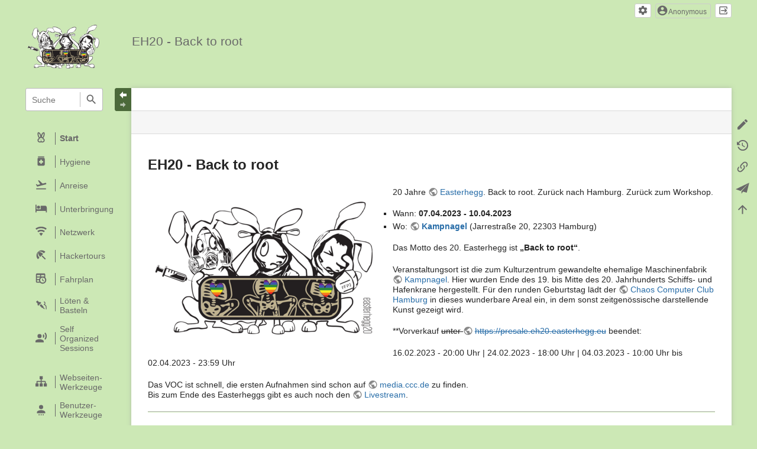

--- FILE ---
content_type: text/html
request_url: https://eh20.easterhegg.eu/
body_size: 8611
content:
<!DOCTYPE html>
<html class="edge no-js" lang="de" dir="ltr">
<head>
<meta charset="utf-8" />
<meta name="viewport" content="width=device-width, initial-scale=1.0" />
<meta name="generator" content="DokuWiki"/>
<meta name="robots" content="index,follow"/>
<meta name="keywords" content="start"/>
<link rel="search" type="application/opensearchdescription+xml" href="lib/exe/opensearch.html" title="EH20 - Back to root"/>
<link rel="start" href="start.html"/>
<link rel="contents" href="start.html" title="Übersicht"/>
<link rel="manifest" href="lib/exe/manifest.html"/>
<link rel="alternate" type="application/rss+xml" title="Letzte Änderungen" />
<link rel="alternate" type="application/rss+xml" title="Aktueller Namensraum" />
<link rel="edit" title="Diese Seite bearbeiten" href="start.html"/>
<link rel="alternate" type="text/html" title="HTML Klartext" href="_export/xhtml/start.xhtml"/>
<link rel="alternate" type="text/plain" title="Wiki Markup" href="_export/raw/start.raw"/>
<link rel="canonical" href="http://hetzner-01.h.jtbx.de:8444/"/>
<link rel="stylesheet" href="lib/exe/css.php.t.sprintdoc.css"/>
<!--[if gte IE 9]><!-->
<script >/*<![CDATA[*/var NS='';var SIG=" --- \/\/[[]] 2024\/07\/28 13:44\/\/";var JSINFO = {"template":{"sprintdoc":{"sidebar_toggle_elements":"h1,h2,h3,h4,h5"}},"id":"start","namespace":"","ACT":"show","useHeadingNavigation":0,"useHeadingContent":0};
/*!]]>*/</script>
<script src="lib/exe/jquery.php.t.sprintdoc.js" defer="defer">/*<![CDATA[*/
/*!]]>*/</script>
<script src="lib/exe/js.php.t.sprintdoc.js" defer="defer">/*<![CDATA[*/
/*!]]>*/</script>
<!--<![endif]-->
<title>start [EH20 - Back to root]</title>

<script type="text/javascript">(function(H){H.className=H.className.replace(/\bno-js\b/,'js')})(document.documentElement)</script>

<link rel="apple-touch-icon" sizes="57x57" href="wiki/logo.eb6e284c31ee112ac4b72afefd34b363.png" />
<link rel="apple-touch-icon" sizes="60x60" href="wiki/logo.f4a4a6a812b0acd5b36541c46b9f0895.png" />
<link rel="apple-touch-icon" sizes="72x72" href="wiki/logo.816a9482ef30cf57bf08ea34ae99a2b5.png" />
<link rel="apple-touch-icon" sizes="76x76" href="wiki/logo.554980c63fc76e12e4bcf3fbc18438eb.png" />
<link rel="apple-touch-icon" sizes="114x114" href="wiki/logo.eb4b83049e322310cd6ba443290081e4.png" />
<link rel="apple-touch-icon" sizes="120x120" href="wiki/logo.804fb21b82e434e69fa35354dca30502.png" />
<link rel="apple-touch-icon" sizes="144x144" href="wiki/logo.6f423a00eb337504518830ec06e79fd9.png" />
<link rel="apple-touch-icon" sizes="152x152" href="wiki/logo.bc6efef2253c27dcf3a20c0adbfc1202.png" />
<link rel="apple-touch-icon" sizes="180x180" href="wiki/logo.6506ff43820c95ef9f86619b58c493e4.png" />
<link rel="icon" sizes="32x32" href="wiki/logo.c73819921bb23305b50b29c5271a75b9.png" />
<link rel="icon" sizes="96x96" href="wiki/logo.3a75c0e1dec7f190dd08c1243aeb87c6.png" />
<link rel="icon" sizes="192x192" href="wiki/logo.aaa09d30c059af53d8dcce33e882ba98.png" />
<meta name="msapplication-square70x70logo" content="/_media/wiki/logo.png?w=70&amp;h=70&amp;crop=1&amp;tok=ebad0d" />
<meta name="msapplication-square310x310logo" content="/_media/wiki/logo.png?w=310&amp;h=310&amp;crop=1&amp;tok=384da9" />
<meta name="msapplication-wide310x150logo" content="/_media/wiki/logo.png?w=310&amp;h=150&amp;crop=1&amp;tok=60427f" />
</head>
<body id="dokuwiki__top" class="do-show showSidebar header-default">

<div id="dokuwiki__site" class="dokuwiki mode_show tpl_sprintdoc loggedIn  home">

        <div id="spr__direct" class="nav-direct no-print">
            <div class="container">
                <div class="row">
                    <div class="col-xs-12">

                        <p>
                            <span class="sr-out">Direkt: </span>
                            <span class="skip">
                                <a rel="nofollow" href="#qsearch__in">Schnellsuche</a><span class="sr-out"> /</span>
                                <a rel="nofollow" href="#dokuwiki__usertools">Benutzer-Werkzeuge</a><span class="sr-out"> /</span>
                                <a rel="nofollow" href="#dokuwiki__content">Hauptinhalt dieser Seite</a><span class="sr-out"> /</span>
                                <a rel="nofollow" href="#spr__toggle-content">Breite des Contents ändern</a>
                            </span>
                        </p>

                        <hr class="structure" />

                    </div><!-- .col -->
                </div><!-- .row -->
            </div><!-- .container -->
        </div><!-- .nav-direct -->



    <div class="page-wrapper hasSidebar">

        <div id="dokuwiki__header" class="header  no-print">
            <div class="container">
                <div class="row">
                    <div class="col-xs-12">
                        <div class="claim main-sidebar">
                                                            <div class="menu-togglelink mobile-only">
                                    <a href="#">
                                        <span class="sr-out">Navigation anzeigen/verbergen</span>
                                    </a>
                                </div>

                            <div class="logo"><a href="start.html"  accesskey="h" title="[H]"><img class="mobile-hide" src="wiki/logo.f36d4a61d4a39ec4ca0ae18ba52b8f52.png" alt="EH20 - Back to root - Link zur Startseite" />
</a><a href="start.html"  accesskey="h" title="[H]"><img class="mobile-only" src="wiki/logo.c73819921bb23305b50b29c5271a75b9.png" alt="EH20 - Back to root - Link zur Startseite" />
</a><hr class="structure" /></div>                            <div class="main-title">
                                                                    <p class="title mobile-only">EH20 - Back to root</p>
                                                            </div><!-- .main-title -->

                            <div class="menu-tool-select">
                                <h5 class="sr-only" role="heading" aria-level="2">Werkzeuge</h5>
                                <form action="/doku.html.doku.php.html" method="get" accept-charset="utf-8"><div class="no"><input type="hidden" name="id" value="start" /><input type="hidden" name="sectok" value="91e8e999a9b75f4280dfc2fc92e010ce" /><select name="do" class="edit quickselect" title="Werkzeuge"><option value=""></option><optgroup label="Seiten-Werkzeuge"><option value="edit">Diese Seite bearbeiten</option><option value="revisions">Ältere Versionen</option><option value="siteexport_addpage">Seite als HTML/PDF exportieren</option><option value="backlink">Links hierher</option></optgroup><optgroup label="Webseiten-Werkzeuge"><option value="recent">Letzte Änderungen</option><option value="media">Medien-Manager</option><option value="index">Übersicht</option></optgroup><optgroup label="Benutzer-Werkzeuge"><option value="profile">Benutzerprofil</option><option value="admin">Admin</option><option value="logout">Abmelden</option></optgroup></select><button type="submit">&gt;</button></div></form>                            </div><!-- .menu-tool-select -->
                        </div><!-- .headings -->
                    </div><!-- .col -->


                    <div class="col-xs-12">
                        <div class="main-title desktop-only">
                                                            <p class="title">EH20 - Back to root</p>
                                                                                </div><!-- .main-title -->
                    </div><!-- .col -->

                </div><!-- .row -->
            </div><!-- .container -->
        </div><!-- .header -->

        <div class="sr-only nav-area-head">
            <h5 class="sr-only" role="heading" aria-level="1">Navigationsmenüs und Suche</h5>
        </div><!-- .nav-area-head -->

                    <div class="tools">
            <div class="container">
                <div class="row">
                    <div class="col-xs-12">
                        <div class="search main-sidebar">
                            <h6 class="sr-only" role="heading" aria-level="2">Wikiübergreifende Schnellsuche</h6><p class="toggleSearch"><a href="#qsearch__out"><span class="prefix">Springe zur Schnellsuche</span></a></p><form action="start.html" method="get" role="search" class="search doku_form" id="dw__search" accept-charset="utf-8"><input type="hidden" name="do" value="search" /><input type="hidden" name="id" value="start" /><div class="no"><input name="q" type="text" class="edit" title="[F]" accesskey="f" placeholder="Suche" autocomplete="off" id="qsearch__in" value="" /><button value="1" type="submit" title="Suche">Suche</button><div id="qsearch__out" class="ajax_qsearch JSpopup"></div></div></form>                        </div><!-- .search -->

                        <div class="sidebarheader main-sidebar">
                                                    </div><!-- .sidebarheader -->

                        <div id="dokuwiki__aside">


                            <div id="sidebarId" class="0838fecfbd2ae7e09c7871ecf6313a4b"></div><nav class="nav-main"><script type="application/javascript">
                        document.getElementsByClassName("nav-main")[0].style.visibility = "hidden";
                     </script>
<h1 class="sectionedit1" id="start_rabbit-variant-outlinesvg">Start @rabbit-variant-outline.svg</h1>
<div class="level1">

<p>
<a href="start.html" class="wikilink1" title="start" data-wiki-id="start">Start</a>
</p>

</div>
<!-- EDIT{&quot;target&quot;:&quot;section&quot;,&quot;name&quot;:&quot;Start @rabbit-variant-outline.svg&quot;,&quot;hid&quot;:&quot;start_rabbit-variant-outlinesvg&quot;,&quot;codeblockOffset&quot;:0,&quot;secid&quot;:1,&quot;range&quot;:&quot;1-64&quot;} -->
<h1 class="sectionedit2" id="hygiene_medicationsvg">Hygiene @medication.svg</h1>
<div class="level1">

<p>
<a href="hygiene.html" class="wikilink1" title="hygiene" data-wiki-id="hygiene">Hygiene</a>
</p>

</div>
<!-- EDIT{&quot;target&quot;:&quot;section&quot;,&quot;name&quot;:&quot;Hygiene @medication.svg&quot;,&quot;hid&quot;:&quot;hygiene_medicationsvg&quot;,&quot;codeblockOffset&quot;:0,&quot;secid&quot;:2,&quot;range&quot;:&quot;65-121&quot;} -->
<h1 class="sectionedit3" id="anreise_airplane-takeoffsvg">Anreise @airplane-takeoff.svg</h1>
<div class="level1">

<p>
<a href="anreise.html" class="wikilink1" title="anreise" data-wiki-id="anreise">Anreise</a>
</p>

</div>
<!-- EDIT{&quot;target&quot;:&quot;section&quot;,&quot;name&quot;:&quot;Anreise @airplane-takeoff.svg&quot;,&quot;hid&quot;:&quot;anreise_airplane-takeoffsvg&quot;,&quot;codeblockOffset&quot;:0,&quot;secid&quot;:3,&quot;range&quot;:&quot;122-185&quot;} -->
<h1 class="sectionedit4" id="unterbringung_bedsvg">Unterbringung @bed.svg</h1>
<div class="level1">

<p>
<a href="accommodation.html" class="wikilink1" title="accommodation" data-wiki-id="accommodation">Unterbringung</a>
</p>

</div>
<!-- EDIT{&quot;target&quot;:&quot;section&quot;,&quot;name&quot;:&quot;Engel @account-group.svg&quot;,&quot;hid&quot;:&quot;engel_account-groupsvg&quot;,&quot;codeblockOffset&quot;:0,&quot;secid&quot;:5,&quot;range&quot;:&quot;255-335&quot;} -->
<h1 class="sectionedit6" id="netzwerk_wifisvg">Netzwerk @wifi.svg</h1>
<div class="level1">

<p>
<a href="network.html" class="wikilink1" title="network" data-wiki-id="network">Netzwerk</a>
</p>

</div>
<!-- EDIT{&quot;target&quot;:&quot;section&quot;,&quot;name&quot;:&quot;Netzwerk @wifi.svg&quot;,&quot;hid&quot;:&quot;netzwerk_wifisvg&quot;,&quot;codeblockOffset&quot;:0,&quot;secid&quot;:6,&quot;range&quot;:&quot;336-389&quot;} -->
<h1 class="sectionedit7" id="hackertours_umbrella-beachsvg">Hackertours @umbrella-beach.svg</h1>
<div class="level1">

<p>
<a href="hackertours.html" class="wikilink1" title="hackertours" data-wiki-id="hackertours">Hackertours</a>
</p>

</div>
<!-- EDIT{&quot;target&quot;:&quot;section&quot;,&quot;name&quot;:&quot;Hackertours @umbrella-beach.svg&quot;,&quot;hid&quot;:&quot;hackertours_umbrella-beachsvg&quot;,&quot;codeblockOffset&quot;:0,&quot;secid&quot;:7,&quot;range&quot;:&quot;390-463&quot;} -->
<h1 class="sectionedit8" id="fahrplan_timetablesvg">Fahrplan @timetable.svg</h1>
<div class="level1">

<p>
[<a href="https://cfp.eh20.easterhegg.eu/eh20/schedule/" class="urlextern" title="https://cfp.eh20.easterhegg.eu/eh20/schedule/" rel="ugc nofollow">https://cfp.eh20.easterhegg.eu/eh20/schedule/</a> Fahrplan]
</p>

</div>
<!-- EDIT{&quot;target&quot;:&quot;section&quot;,&quot;name&quot;:&quot;Fahrplan @timetable.svg&quot;,&quot;hid&quot;:&quot;fahrplan_timetablesvg&quot;,&quot;codeblockOffset&quot;:0,&quot;secid&quot;:8,&quot;range&quot;:&quot;464-558&quot;} -->
<h1 class="sectionedit9" id="loeten_basteln_soldering-ironsvg">Löten &amp; Basteln @soldering-iron.svg</h1>
<div class="level1">

<p>
<a href="loet-und-bastelworkshops.html" class="wikilink1" title="loet-und-bastelworkshops" data-wiki-id="loet-und-bastelworkshops">Löt- und Bastelworkshop</a>
</p>

</div>
<!-- EDIT{&quot;target&quot;:&quot;section&quot;,&quot;name&quot;:&quot;L\u00f6ten &amp; Basteln @soldering-iron.svg&quot;,&quot;hid&quot;:&quot;loeten_basteln_soldering-ironsvg&quot;,&quot;codeblockOffset&quot;:0,&quot;secid&quot;:9,&quot;range&quot;:&quot;559-662&quot;} -->
<h1 class="sectionedit10" id="self_organized_sessions_account-voicesvg">Self Organized Sessions @account-voice.svg</h1>
<div class="level1">

<p>
<a href="self-organized-sessions.html" class="wikilink1" title="self-organized-sessions" data-wiki-id="self-organized-sessions">Self-organized-sessions</a>
</p>

</div>
<!-- EDIT{&quot;target&quot;:&quot;section&quot;,&quot;name&quot;:&quot;Intern @lock.svg&quot;,&quot;hid&quot;:&quot;intern_locksvg&quot;,&quot;codeblockOffset&quot;:0,&quot;secid&quot;:11,&quot;range&quot;:&quot;773-&quot;} --></nav>
<nav class="nav-sitetools">
    <div class="nav"><a href="#sidebar-site-tools" role="heading" aria-level="2">
        <span class="ico"><svg xmlns="http://www.w3.org/2000/svg" xmlns:xlink="http://www.w3.org/1999/xlink" version="1.1" width="24" height="24" viewBox="0 0 24 24"><path d="M9,2V8H11V11H5C3.89,11 3,11.89 3,13V16H1V22H7V16H5V13H11V16H9V22H15V16H13V13H19V16H17V22H23V16H21V13C21,11.89 20.11,11 19,11H13V8H15V2H9Z" /></svg></span>
        <span class="lbl">Webseiten-Werkzeuge</span>
    </a></div>
    <div class="nav-panel level1">
        <ul id="sidebar-site-tools" class="toollist">
            <li class="toollist__listitem recent"><a href="start.html" title="Letzte Änderungen [r]" rel="nofollow" accesskey="r"><span>Letzte Änderungen</span><svg xmlns="http://www.w3.org/2000/svg" width="24" height="24" viewBox="0 0 24 24"><path d="M15 13h1.5v2.82l2.44 1.41-.75 1.3L15 16.69V13m4-5H5v11h4.67c-.43-.91-.67-1.93-.67-3a7 7 0 0 1 7-7c1.07 0 2.09.24 3 .67V8M5 21a2 2 0 0 1-2-2V5c0-1.11.89-2 2-2h1V1h2v2h8V1h2v2h1a2 2 0 0 1 2 2v6.1c1.24 1.26 2 2.99 2 4.9a7 7 0 0 1-7 7c-1.91 0-3.64-.76-4.9-2H5m11-9.85A4.85 4.85 0 0 0 11.15 16c0 2.68 2.17 4.85 4.85 4.85A4.85 4.85 0 0 0 20.85 16c0-2.68-2.17-4.85-4.85-4.85z"/></svg></a></li><li class="toollist__listitem media"><a href="start.html" title="Medien-Manager" rel="nofollow"><span>Medien-Manager</span><svg xmlns="http://www.w3.org/2000/svg" width="24" height="24" viewBox="0 0 24 24"><path d="M7 15l4.5-6 3.5 4.5 2.5-3L21 15m1-11h-8l-2-2H6a2 2 0 0 0-2 2v12a2 2 0 0 0 2 2h16a2 2 0 0 0 2-2V6a2 2 0 0 0-2-2M2 6H0v14a2 2 0 0 0 2 2h18v-2H2V6z"/></svg></a></li><li class="toollist__listitem index"><a href="start.html" title="Übersicht [x]" accesskey="x"><span>Übersicht</span><svg xmlns="http://www.w3.org/2000/svg" width="24" height="24" viewBox="0 0 24 24"><path d="M3 3h6v4H3V3m12 7h6v4h-6v-4m0 7h6v4h-6v-4m-2-4H7v5h6v2H5V9h2v2h6v2z"/></svg></a></li>        </ul>
    </div>
</nav>


<nav class="nav-usermenu">
    <div class="nav"><a href="#sidebar-user-tools" role="heading" aria-level="2">
        <span class="ico"><svg xmlns="http://www.w3.org/2000/svg" xmlns:xlink="http://www.w3.org/1999/xlink" version="1.1" width="24" height="24" viewBox="0 0 24 24"><path d="M12,4A4,4 0 0,1 16,8A4,4 0 0,1 12,12A4,4 0 0,1 8,8A4,4 0 0,1 12,4M12,14C16.42,14 20,15.79 20,18V20H4V18C4,15.79 7.58,14 12,14M7,22H9V24H7V22M11,22H13V24H11V22M15,22H17V24H15V22Z" /></svg></span>
        <span class="lbl">Benutzer-Werkzeuge</span>
    </a></div>
    <div class="nav-panel level1">
        <ul id="sidebar-user-tools" class="toollist">
            <li class="toollist__listitem profile"><a href="start.html" title="Benutzerprofil" rel="nofollow"><span>Benutzerprofil</span><svg xmlns="http://www.w3.org/2000/svg" width="24" height="24" viewBox="0 0 24 24"><path d="M2 3h20c1.05 0 2 .95 2 2v14c0 1.05-.95 2-2 2H2c-1.05 0-2-.95-2-2V5c0-1.05.95-2 2-2m12 3v1h8V6h-8m0 2v1h8V8h-8m0 2v1h7v-1h-7m-6 3.91C6 13.91 2 15 2 17v1h12v-1c0-2-4-3.09-6-3.09M8 6a3 3 0 0 0-3 3 3 3 0 0 0 3 3 3 3 0 0 0 3-3 3 3 0 0 0-3-3z"/></svg></a></li><li class="toollist__listitem admin"><a href="start.html" title="Admin" rel="nofollow"><span>Admin</span><svg xmlns="http://www.w3.org/2000/svg" width="24" height="24" viewBox="0 0 24 24"><path d="M12 15.5A3.5 3.5 0 0 1 8.5 12 3.5 3.5 0 0 1 12 8.5a3.5 3.5 0 0 1 3.5 3.5 3.5 3.5 0 0 1-3.5 3.5m7.43-2.53c.04-.32.07-.64.07-.97 0-.33-.03-.66-.07-1l2.11-1.63c.19-.15.24-.42.12-.64l-2-3.46c-.12-.22-.39-.31-.61-.22l-2.49 1c-.52-.39-1.06-.73-1.69-.98l-.37-2.65A.506.506 0 0 0 14 2h-4c-.25 0-.46.18-.5.42l-.37 2.65c-.63.25-1.17.59-1.69.98l-2.49-1c-.22-.09-.49 0-.61.22l-2 3.46c-.13.22-.07.49.12.64L4.57 11c-.04.34-.07.67-.07 1 0 .33.03.65.07.97l-2.11 1.66c-.19.15-.25.42-.12.64l2 3.46c.12.22.39.3.61.22l2.49-1.01c.52.4 1.06.74 1.69.99l.37 2.65c.04.24.25.42.5.42h4c.25 0 .46-.18.5-.42l.37-2.65c.63-.26 1.17-.59 1.69-.99l2.49 1.01c.22.08.49 0 .61-.22l2-3.46c.12-.22.07-.49-.12-.64l-2.11-1.66z"/></svg></a></li><li class="toollist__listitem logout"><a href="start.html" title="Abmelden" rel="nofollow"><span>Abmelden</span><svg xmlns="http://www.w3.org/2000/svg" width="24" height="24" viewBox="0 0 24 24"><path d="M17 17.25V14h-7v-4h7V6.75L22.25 12 17 17.25M13 2a2 2 0 0 1 2 2v4h-2V4H4v16h9v-4h2v4a2 2 0 0 1-2 2H4a2 2 0 0 1-2-2V4a2 2 0 0 1 2-2h9z"/></svg></a></li>        </ul>
    </div>
</nav>




    <nav class="nav-trace">
        <div class="nav"><a href="#sidebar-menu_trace" role="heading" aria-level="2">
            <span class="ico"><svg xmlns="http://www.w3.org/2000/svg" xmlns:xlink="http://www.w3.org/1999/xlink" version="1.1" width="24" height="24" viewBox="0 0 24 24"><path d="M12,2A10,10 0 0,1 22,12A10,10 0 0,1 12,22A10,10 0 0,1 2,12A10,10 0 0,1 12,2M12,4A8,8 0 0,0 4,12C4,14.09 4.8,16 6.11,17.41L9.88,9.88L17.41,6.11C16,4.8 14.09,4 12,4M12,20A8,8 0 0,0 20,12C20,9.91 19.2,8 17.89,6.59L14.12,14.12L6.59,17.89C8,19.2 9.91,20 12,20M12,12L11.23,11.23L9.7,14.3L12.77,12.77L12,12M12,17.5H13V19H12V17.5M15.88,15.89L16.59,15.18L17.65,16.24L16.94,16.95L15.88,15.89M17.5,12V11H19V12H17.5M12,6.5H11V5H12V6.5M8.12,8.11L7.41,8.82L6.35,7.76L7.06,7.05L8.12,8.11M6.5,12V13H5V12H6.5Z" /></svg></span>
            <span class="lbl">Zuletzt Angesehen</span>
        </a></div>
        <div class="nav-panel level1">
            <ul id="sidebar-menu_trace">
                <li><a href="start.html"  title="start">start</a></li>            </ul>
        </div>
    </nav>

                                                    </div><!-- .aside -->

                    </div><!-- .col -->
                </div><!-- .row -->
            </div><!-- .container -->
        </div><!-- .tools -->

        <div class="top-header">
            <div class="container">
                <div class="row">
                    <div class="col-xs-12">


    <nav id="dokuwiki__usertools" class="nav-usertools ">
        <h6 class="sr-only" role="heading" aria-level="2">Benutzer-Werkzeuge</h6>
        <ul>
            <li class="log"><a href="start.html" title="Abmelden" rel="nofollow" class="menuitem logout"><span>Abmelden</span><svg xmlns="http://www.w3.org/2000/svg" width="24" height="24" viewBox="0 0 24 24"><path d="M17 17.25V14h-7v-4h7V6.75L22.25 12 17 17.25M13 2a2 2 0 0 1 2 2v4h-2V4H4v16h9v-4h2v4a2 2 0 0 1-2 2H4a2 2 0 0 1-2-2V4a2 2 0 0 1 2-2h9z"/></svg></a></li><li class="user"><span class="sr-only">Angemeldet als: </span><bdi>Anonymous</bdi></li><li class="admin"><a href="start.html" title="Admin" rel="nofollow" class="menuitem admin"><span>Admin</span><svg xmlns="http://www.w3.org/2000/svg" width="24" height="24" viewBox="0 0 24 24"><path d="M12 15.5A3.5 3.5 0 0 1 8.5 12 3.5 3.5 0 0 1 12 8.5a3.5 3.5 0 0 1 3.5 3.5 3.5 3.5 0 0 1-3.5 3.5m7.43-2.53c.04-.32.07-.64.07-.97 0-.33-.03-.66-.07-1l2.11-1.63c.19-.15.24-.42.12-.64l-2-3.46c-.12-.22-.39-.31-.61-.22l-2.49 1c-.52-.39-1.06-.73-1.69-.98l-.37-2.65A.506.506 0 0 0 14 2h-4c-.25 0-.46.18-.5.42l-.37 2.65c-.63.25-1.17.59-1.69.98l-2.49-1c-.22-.09-.49 0-.61.22l-2 3.46c-.13.22-.07.49.12.64L4.57 11c-.04.34-.07.67-.07 1 0 .33.03.65.07.97l-2.11 1.66c-.19.15-.25.42-.12.64l2 3.46c.12.22.39.3.61.22l2.49-1.01c.52.4 1.06.74 1.69.99l.37 2.65c.04.24.25.42.5.42h4c.25 0 .46-.18.5-.42l.37-2.65c.63-.26 1.17-.59 1.69-.99l2.49 1.01c.22.08.49 0 .61-.22l2-3.46c.12-.22.07-.49-.12-.64l-2.11-1.66z"/></svg></a></li>
        </ul>
    </nav><!-- #dokuwiki__usertools -->


                    </div><!-- .col -->
                </div><!-- .row -->
            </div><!-- .container -->
        </div><!-- /top-header -->


        <div class="content">
            <div class="container">
                <div class="row">
                    <div class="col-xs-12">



                        <div class="breadcrumbs" data-do="show">

                                                        <div class="togglelink page_main-content">
                                <a id="spr__toggle-content" href="#"><span class="sr-out">Navigation anzeigen/verbergen</span></a>
                            </div>

                            <h6 class="sr-only" role="heading" aria-level="2">Seitenstatus</h6>



                            <h6 class="sr-only" role="heading" aria-level="2">Seiten-Werkzeuge</h6>



<nav id="dokuwiki__pagetools">
    <div class="tools">

        <div class="nav-status">
    <!-- FIXME: structstatus integration -->
</div>
        <ul>
            <li class="edit"><a href="start.html" title="Diese Seite bearbeiten [e]" rel="nofollow" accesskey="e"><span>Diese Seite bearbeiten</span><svg xmlns="http://www.w3.org/2000/svg" width="24" height="24" viewBox="0 0 24 24"><path d="M20.71 7.04c.39-.39.39-1.04 0-1.41l-2.34-2.34c-.37-.39-1.02-.39-1.41 0l-1.84 1.83 3.75 3.75M3 17.25V21h3.75L17.81 9.93l-3.75-3.75L3 17.25z"/></svg></a></li><li class="revs"><a href="start.html" title="Ältere Versionen [o]" rel="nofollow" accesskey="o"><span>Ältere Versionen</span><svg xmlns="http://www.w3.org/2000/svg" width="24" height="24" viewBox="0 0 24 24"><path d="M11 7v5.11l4.71 2.79.79-1.28-4-2.37V7m0-5C8.97 2 5.91 3.92 4.27 6.77L2 4.5V11h6.5L5.75 8.25C6.96 5.73 9.5 4 12.5 4a7.5 7.5 0 0 1 7.5 7.5 7.5 7.5 0 0 1-7.5 7.5c-3.27 0-6.03-2.09-7.06-5h-2.1c1.1 4.03 4.77 7 9.16 7 5.24 0 9.5-4.25 9.5-9.5A9.5 9.5 0 0 0 12.5 2z"/></svg></a></li><li class="backlink"><a href="start.html" title="Links hierher" rel="nofollow"><span>Links hierher</span><svg xmlns="http://www.w3.org/2000/svg" width="24" height="24" viewBox="0 0 24 24"><path d="M10.59 13.41c.41.39.41 1.03 0 1.42-.39.39-1.03.39-1.42 0a5.003 5.003 0 0 1 0-7.07l3.54-3.54a5.003 5.003 0 0 1 7.07 0 5.003 5.003 0 0 1 0 7.07l-1.49 1.49c.01-.82-.12-1.64-.4-2.42l.47-.48a2.982 2.982 0 0 0 0-4.24 2.982 2.982 0 0 0-4.24 0l-3.53 3.53a2.982 2.982 0 0 0 0 4.24m2.82-4.24c.39-.39 1.03-.39 1.42 0a5.003 5.003 0 0 1 0 7.07l-3.54 3.54a5.003 5.003 0 0 1-7.07 0 5.003 5.003 0 0 1 0-7.07l1.49-1.49c-.01.82.12 1.64.4 2.43l-.47.47a2.982 2.982 0 0 0 0 4.24 2.982 2.982 0 0 0 4.24 0l3.53-3.53a2.982 2.982 0 0 0 0-4.24.973.973 0 0 1 0-1.42z"/></svg></a></li><li class="siteexport_addpage"><a href="start.html" title="Seite als HTML/PDF exportieren" rel="nofollow"><span>Seite als HTML/PDF exportieren</span><svg width="61px" height="51px" viewBox="0 0 61 51" version="1.1" xmlns="http://www.w3.org/2000/svg" xmlns:xlink="http://www.w3.org/1999/xlink"><defs></defs><path d="M26.1891503,39.0065635 L26.0876578,38.9773206 L60.6523866,1.23972885 L60.4321374,2.11844376 L60.476442,2.07071678 L60.4265202,2.14085429 L49.5024876,45.7237994 L32.8255882,40.9187101 L26,50.508302 L26,39.2103249 L26.1891503,39.0065635 Z M60.9727675,0.862917243 L22.2676619,38.2155059 L-0.00245042233,30.2214566 L60.9727675,0.862917243 Z" id="Paper-Plane"></path></svg></a></li><li class="top"><a href="#dokuwiki__top" title="Nach oben [t]" rel="nofollow" accesskey="t"><span>Nach oben</span><svg xmlns="http://www.w3.org/2000/svg" width="24" height="24" viewBox="0 0 24 24"><path d="M13 20h-2V8l-5.5 5.5-1.42-1.42L12 4.16l7.92 7.92-1.42 1.42L13 8v12z"/></svg></a></li>        </ul>
    </div>
</nav>

                        </div>

                        <div id="dokuwiki__content" class="page main-content">
                            <div id="spr__meta-box">
                                <h6 class="sr-only" role="heading" aria-level="2">Metainformationen zur Seite</h6>

                                <div class="tab-container">
    <ul class="meta-tabs">
        <li class="a11y">&nbsp;</li>
            </ul>

    <div class="meta-content">
        <div class="box-content">
                    </div>
    </div>
</div>
                            </div>

                            <div class="qc-output"></div>
                                                                                    <div class="page-content">
                                <div class="msg-area"></div>
                                <div class="clearer"></div>
                            </div>

<h1 class="sectionedit1" id="eh20_-_back_to_root">EH20 - Back to root</h1>
<div class="level1">

<p>
<img src="eh_20_logo_final_weiss.7eedc343c79d0a0d326fe994fc1aa158.png" class="medialeft" loading="lazy" alt="" width="400" />
</p>

<p>
20 Jahre <a href="https://de.wikipedia.org/wiki/Easterhegg" class="urlextern" title="https://de.wikipedia.org/wiki/Easterhegg" rel="ugc nofollow">Easterhegg</a>. Back to root. Zurück nach Hamburg. Zurück zum Workshop.
</p>
<ul>
<li class="level1"><div class="li"> Wann: <strong>07.04.2023 - 10.04.2023</strong></div>
</li>
<li class="level1"><div class="li"> Wo: <strong><a href="https://www.kampnagel.de/" class="urlextern" title="https://www.kampnagel.de/" rel="ugc nofollow">Kampnagel</a></strong> (Jarrestraße 20, 22303 Hamburg)</div>
</li>
</ul>

<p>
Das Motto des 20. Easterhegg ist <strong>„Back to root“</strong>.
</p>

<p>
Veranstaltungsort ist die zum Kulturzentrum gewandelte ehemalige Maschinenfabrik <a href="https://de.wikipedia.org/wiki/Kampnagel" class="urlextern" title="https://de.wikipedia.org/wiki/Kampnagel" rel="ugc nofollow">Kampnagel</a>. Hier wurden Ende des 19. bis Mitte des 20. Jahrhunderts Schiffs- und Hafenkrane hergestellt. Für den runden Geburtstag lädt der <a href="https://www.hamburg.ccc.de/" class="urlextern" title="https://www.hamburg.ccc.de/" rel="ugc nofollow">Chaos Computer Club
Hamburg</a> in dieses wunderbare Areal ein, in dem sonst zeitgenössische darstellende Kunst gezeigt wird.
</p>

<p>
**Vorverkauf <del>unter <a href="https://presale.eh20.easterhegg.eu" class="urlextern" title="https://presale.eh20.easterhegg.eu" rel="ugc nofollow">https://presale.eh20.easterhegg.eu</a></del> beendet:
</p>

<p>
16.02.2023 - 20:00 Uhr | 24.02.2023 - 18:00 Uhr | 04.03.2023 - 10:00 Uhr bis 02.04.2023 - 23:59 Uhr
</p>

<p>
Das VOC ist schnell, die ersten Aufnahmen sind schon auf <a href="https://media.ccc.de/c/eh20" class="urlextern" title="https://media.ccc.de/c/eh20" rel="ugc nofollow">media.ccc.de</a> zu finden. <br/>
Bis zum Ende des Easterheggs gibt es auch noch den <a href="https://streaming.media.ccc.de/eh20/" class="urlextern" title="https://streaming.media.ccc.de/eh20/" rel="ugc nofollow">Livestream</a>.
</p>
<hr />

<p>
Der CCC Hamburg auf:
</p>
<ul>
<li class="level1"><div class="li"> Mastodon: <a href="https://chaos.social/@ccchh" class="urlextern" title="https://chaos.social/@ccchh" rel="ugc nofollow">https://chaos.social/@ccchh</a></div>
</li>
<li class="level1"><div class="li"> Twitter: <a href="https://twitter.com/ccchamburg" class="urlextern" title="https://twitter.com/ccchamburg" rel="ugc nofollow">@CCCHamburg</a>, Hashtag: #eh20</div>
</li>
</ul>

<p>
Der Easterhegg-Account auf Twitter: <a href="https://twitter.com/easterhegg" class="urlextern" title="https://twitter.com/easterhegg" rel="ugc nofollow">@easterhegg</a>.
</p>
<ul>
<li class="level1"><div class="li"> <a href="anreise.html" class="wikilink1" title="anreise" data-wiki-id="anreise">Anreise</a></div>
</li>
<li class="level1"><div class="li"> <a href="accommodation.html" class="wikilink1" title="accommodation" data-wiki-id="accommodation">Unterbringung</a></div>
</li>
<li class="level1"><div class="li"> <a href="essen_und_so.html" class="wikilink1" title="essen_und_so" data-wiki-id="essen_und_so">Essen und Supermärkte in der Nähe</a></div>
</li>
<li class="level1"><div class="li"> <a href="https://engel.eh20.easterhegg.eu/" class="urlextern" title="https://engel.eh20.easterhegg.eu/" rel="ugc nofollow">Engelsystem</a></div>
</li>
<li class="level1"><div class="li"> <a href="coc.html" class="wikilink1" title="coc" data-wiki-id="coc">Code of Conduct / Verhaltenskodex</a></div>
</li>
<li class="level1"><div class="li"> <a href="network.html" class="wikilink1" title="network" data-wiki-id="network">Netzwerk</a></div>
</li>
<li class="level1"><div class="li"> <a href="tickets.html" class="wikilink1" title="tickets" data-wiki-id="tickets">Tickets</a> (→<a href="tickets/exchange.html" class="wikilink1" title="tickets:exchange" data-wiki-id="tickets:exchange">Ticketbörse</a>)</div>
</li>
<li class="level1"><div class="li"> <a href="https://cfp.eh20.easterhegg.eu/eh20/cfp" class="urlextern" title="https://cfp.eh20.easterhegg.eu/eh20/cfp" rel="ugc nofollow">Call for participation</a></div>
</li>
<li class="level1"><div class="li"> <a href="merch.html" class="wikilink1" title="merch" data-wiki-id="merch">Merch</a></div>
</li>
<li class="level1"><div class="li"> <a href="hackertours.html" class="wikilink1" title="hackertours" data-wiki-id="hackertours">Hackertours</a></div>
</li>
<li class="level1"><div class="li"> <a href="lost.html" class="wikilink1" title="lost" data-wiki-id="lost">Lost &amp; Found</a></div>
</li>
<li class="level1"><div class="li"> <a href="fahrplan.html" class="wikilink1" title="fahrplan" data-wiki-id="fahrplan">Fahrplan</a></div>
</li>
<li class="level1"><div class="li"> <a href="raumnamen.html" class="wikilink1" title="raumnamen" data-wiki-id="raumnamen">Namen unserer Vortrags- und Workshopräume</a></div>
</li>
<li class="level1"><div class="li"> <a href="loet-und-bastelworkshops.html" class="wikilink1" title="loet-und-bastelworkshops" data-wiki-id="loet-und-bastelworkshops">Löt- und Bastelworkshop</a></div>
</li>
<li class="level1"><div class="li"> <a href="self-organized-sessions.html" class="wikilink1" title="self-organized-sessions" data-wiki-id="self-organized-sessions">Self-organized-Sessions</a></div>
</li>
<li class="level1"><div class="li"> <a href="awareness.html" class="wikilink1" title="awareness" data-wiki-id="awareness">Awareness</a> und <a href="barrierefreiheit.html" class="wikilink1" title="barrierefreiheit" data-wiki-id="barrierefreiheit">Barrierefreiheit</a></div>
</li>
<li class="level1"><div class="li"> <a href="mitfahrgelegenheiten.html" class="wikilink1" title="mitfahrgelegenheiten" data-wiki-id="mitfahrgelegenheiten">Mitfahrgelegenheiten</a></div>
</li>
<li class="level1"><div class="li"> <a href="design.html" class="wikilink1" title="design" data-wiki-id="design">design</a> </div>
</li>
<li class="level1"><div class="li"> <a href="lageplan.html" class="wikilink1" title="lageplan" data-wiki-id="lageplan">Lageplan</a></div>
</li>
<li class="level1"><div class="li"> <a href="eventphone.html" class="wikilink1" title="eventphone" data-wiki-id="eventphone">Eventphone &amp; DECT</a></div>
</li>
<li class="level1"><div class="li"> <a href="kontakt.html" class="wikilink1" title="kontakt" data-wiki-id="kontakt">Kontakt</a></div>
</li>
</ul>

</div>
<div class="secedit editbutton_section editbutton_1"><form class="button btn_secedit" method="post" action="start.html"><div class="no"><input type="hidden" name="do" value="edit" /><input type="hidden" name="rev" value="1681208258" /><input type="hidden" name="summary" value="[EH20 - Back to root] " /><input type="hidden" name="target" value="section" /><input type="hidden" name="hid" value="eh20_-_back_to_root" /><input type="hidden" name="codeblockOffset" value="0" /><input type="hidden" name="range" value="2-" /><button type="submit" title="EH20 - Back to root">Bearbeiten</button></div></form></div>                            <div class="clearer"></div>
                                                    </div><!-- .main-content -->


                        <div class="page-footer">
                            <bdi>start.txt</bdi> · Zuletzt geändert: 2023/04/11 10:17 von <bdi>docsteel</bdi>                        </div>

                    </div><!-- .col -->
                </div><!-- .row -->
            </div><!-- .container -->


                    </div><!-- /content -->


        <div class="clearer"></div>

    </div><!-- /wrapper -->



<!-- ********** FOOTER ********** -->

    <div id="dokuwiki__footer">
        <div class="container">
            <div class="row">
                <div class="col-xs-12">

                    <div class="main-footer">
                        <p>Falls nicht anders bezeichnet, ist der Inhalt dieses Wikis unter der folgenden Lizenz veröffentlicht: <bdi><a href="https://creativecommons.org/licenses/by-nc-sa/4.0/deed.de" rel="license" class="urlextern">CC Attribution-Noncommercial-Share Alike 4.0 International</a></bdi></p>                    </div>

                </div>
            </div>
        </div>
    </div><!-- /footer -->


    </div><!-- .dokuwiki__site -->

<div class="no"><img src="lib/exe/taskrunner.bacc7551f5a9cf22b2d8b1a06816d137.gif" width="2" height="1" alt="" /></div>

</body>
</html>


--- FILE ---
content_type: text/css
request_url: https://eh20.easterhegg.eu/lib/exe/css.php.t.sprintdoc.css
body_size: 39305
content:
@media screen{a.interwiki{background:transparent url(./../../lib/images/interwiki.svg) 0 0 no-repeat;background-size:1.2em;padding:0 0 0 1.4em;}a.iw_wp{background-image:url(./../../lib/images/interwiki/wp.svg);}a.iw_wpfr{background-image:url(./../../lib/images/interwiki/wpfr.svg);}a.iw_wpde{background-image:url(./../../lib/images/interwiki/wpde.svg);}a.iw_wpes{background-image:url(./../../lib/images/interwiki/wpes.svg);}a.iw_wppl{background-image:url(./../../lib/images/interwiki/wppl.svg);}a.iw_wpjp{background-image:url(./../../lib/images/interwiki/wpjp.svg);}a.iw_wpmeta{background-image:url(./../../lib/images/interwiki/wpmeta.svg);}a.iw_doku{background-image:url(./../../lib/images/interwiki/doku.svg);}a.iw_amazon{background-image:url(./../../lib/images/interwiki/amazon.svg);}a.iw_amazon_de{background-image:url(./../../lib/images/interwiki/amazon.de.svg);}a.iw_amazon_uk{background-image:url(./../../lib/images/interwiki/amazon.uk.svg);}a.iw_paypal{background-image:url(./../../lib/images/interwiki/paypal.svg);}a.iw_phpfn{background-image:url(./../../lib/images/interwiki/phpfn.svg);}a.iw_skype{background-image:url(./../../lib/images/interwiki/skype.svg);}a.iw_google{background-image:url(./../../lib/images/interwiki/google.svg);}a.iw_user{background-image:url(./../../lib/images/interwiki/user.svg);}a.iw_callto{background-image:url(./../../lib/images/interwiki/callto.svg);}a.iw_tel{background-image:url(./../../lib/images/interwiki/tel.svg);}.mediafile{background:transparent url(./../../lib/images/fileicons/svg/file.svg) 0 1px no-repeat;background-size:1.2em;padding-left:1.5em;}.mf_zip{background-image:url(./../../lib/images/fileicons/svg/zip.svg);}.mf_tgz{background-image:url(./../../lib/images/fileicons/svg/tgz.svg);}.mf_pptx{background-image:url(./../../lib/images/fileicons/svg/pptx.svg);}.mf_ogg{background-image:url(./../../lib/images/fileicons/svg/ogg.svg);}.mf_js{background-image:url(./../../lib/images/fileicons/svg/js.svg);}.mf_htm{background-image:url(./../../lib/images/fileicons/svg/htm.svg);}.mf_c{background-image:url(./../../lib/images/fileicons/svg/c.svg);}.mf_h{background-image:url(./../../lib/images/fileicons/svg/h.svg);}.mf_7z{background-image:url(./../../lib/images/fileicons/svg/7z.svg);}.mf_doc{background-image:url(./../../lib/images/fileicons/svg/doc.svg);}.mf_xml{background-image:url(./../../lib/images/fileicons/svg/xml.svg);}.mf_ps{background-image:url(./../../lib/images/fileicons/svg/ps.svg);}.mf_cpp{background-image:url(./../../lib/images/fileicons/svg/cpp.svg);}.mf_css{background-image:url(./../../lib/images/fileicons/svg/css.svg);}.mf_mp4{background-image:url(./../../lib/images/fileicons/svg/mp4.svg);}.mf_svg{background-image:url(./../../lib/images/fileicons/svg/svg.svg);}.mf_jpg{background-image:url(./../../lib/images/fileicons/svg/jpg.svg);}.mf_wav{background-image:url(./../../lib/images/fileicons/svg/wav.svg);}.mf_html{background-image:url(./../../lib/images/fileicons/svg/html.svg);}.mf_bz2{background-image:url(./../../lib/images/fileicons/svg/bz2.svg);}.mf_png{background-image:url(./../../lib/images/fileicons/svg/png.svg);}.mf_cs{background-image:url(./../../lib/images/fileicons/svg/cs.svg);}.mf_sql{background-image:url(./../../lib/images/fileicons/svg/sql.svg);}.mf_rar{background-image:url(./../../lib/images/fileicons/svg/rar.svg);}.mf_file{background-image:url(./../../lib/images/fileicons/svg/file.svg);}.mf_ppt{background-image:url(./../../lib/images/fileicons/svg/ppt.svg);}.mf_csh{background-image:url(./../../lib/images/fileicons/svg/csh.svg);}.mf_xls{background-image:url(./../../lib/images/fileicons/svg/xls.svg);}.mf_conf{background-image:url(./../../lib/images/fileicons/svg/conf.svg);}.mf_ods{background-image:url(./../../lib/images/fileicons/svg/ods.svg);}.mf_odt{background-image:url(./../../lib/images/fileicons/svg/odt.svg);}.mf_gz{background-image:url(./../../lib/images/fileicons/svg/gz.svg);}.mf_gif{background-image:url(./../../lib/images/fileicons/svg/gif.svg);}.mf_ogv{background-image:url(./../../lib/images/fileicons/svg/ogv.svg);}.mf_lua{background-image:url(./../../lib/images/fileicons/svg/lua.svg);}.mf_json{background-image:url(./../../lib/images/fileicons/svg/json.svg);}.mf_swf{background-image:url(./../../lib/images/fileicons/svg/swf.svg);}.mf_tar{background-image:url(./../../lib/images/fileicons/svg/tar.svg);}.mf_rb{background-image:url(./../../lib/images/fileicons/svg/rb.svg);}.mf_deb{background-image:url(./../../lib/images/fileicons/svg/deb.svg);}.mf_webm{background-image:url(./../../lib/images/fileicons/svg/webm.svg);}.mf_mp3{background-image:url(./../../lib/images/fileicons/svg/mp3.svg);}.mf_py{background-image:url(./../../lib/images/fileicons/svg/py.svg);}.mf_rpm{background-image:url(./../../lib/images/fileicons/svg/rpm.svg);}.mf_xlsx{background-image:url(./../../lib/images/fileicons/svg/xlsx.svg);}.mf_pdf{background-image:url(./../../lib/images/fileicons/svg/pdf.svg);}.mf_jpeg{background-image:url(./../../lib/images/fileicons/svg/jpeg.svg);}.mf_php{background-image:url(./../../lib/images/fileicons/svg/php.svg);}.mf_docx{background-image:url(./../../lib/images/fileicons/svg/docx.svg);}.mf_ico{background-image:url(./../../lib/images/fileicons/svg/ico.svg);}.mf_csv{background-image:url(./../../lib/images/fileicons/svg/csv.svg);}.mf_rtf{background-image:url(./../../lib/images/fileicons/svg/rtf.svg);}.mf_sh{background-image:url(./../../lib/images/fileicons/svg/sh.svg);}.mf_bash{background-image:url(./../../lib/images/fileicons/svg/bash.svg);}.mf_pl{background-image:url(./../../lib/images/fileicons/svg/pl.svg);}.mf_txt{background-image:url(./../../lib/images/fileicons/svg/txt.svg);}.mf_asm{background-image:url(./../../lib/images/fileicons/svg/asm.svg);}.mf_java{background-image:url(./../../lib/images/fileicons/svg/java.svg);}}@media screen{div.error,div.info,div.success,div.notify{color:#000;background-repeat:no-repeat;background-position:8px 50%;border:1px solid;font-size:90%;margin:0 0 .5em;padding:.4em;padding-left:32px;overflow:hidden;border-radius:5px;}[dir=rtl] div.error,[dir=rtl] div.info,[dir=rtl] div.success,[dir=rtl] div.notify{background-position:99% 50%;padding-left:.4em;padding-right:32px;}div.error{background-color:#fcc;background-image:url(./../../lib/images/error.png);border-color:#ebb;}div.info{background-color:#ccf;background-image:url(./../../lib/images/info.png);border-color:#bbe;}div.success{background-color:#cfc;background-image:url(./../../lib/images/success.png);border-color:#beb;}div.notify{background-color:#ffc;background-image:url(./../../lib/images/notify.png);border-color:#eeb;}.JSpopup,#link__wiz{position:absolute;background-color:#fff;color:#000;z-index:20;overflow:hidden;}#link__wiz .ui-dialog-content{padding-left:0;padding-right:0;}#media__popup_content button.button{border:1px outset;}#media__popup_content button.selected{border-style:inset;}.a11y{position:absolute !important;left:-99999em !important;top:auto !important;width:1px !important;height:1px !important;overflow:hidden !important;}[dir=rtl] .a11y{left:auto !important;right:-99999em !important;}.code .co0{color:#666;font-style:italic;}.code .co4{color:#c00;font-style:italic;}.code .es5{color:#069;font-weight:bold;}.code .es6{color:#093;font-weight:bold;}.code .kw2{color:#000;font-weight:bold;}.code .kw5{color:#008000;}.code .kw6{color:#f08;font-weight:bold;}.code .me0{color:#004000;}.code .nu0{color:#c6c;}.code .re0{color:#00f;}.code .re3{color:#f33;font-weight:bold;}.code .re4{color:#099;}.code .re5{color:#603;}.code .re7{color:#911;}.code .re8{color:#00b000;}.code .sc-2{color:#404040;}.code .sy3{color:#000040;}.code .br0,.code .sy0{color:#6c6;}.code .co1,.code .coMULTI,.code .sc-1{color:#808080;font-style:italic;}.code .co2,.code .sy1{color:#393;}.code .co3,.code .sy4{color:#008080;}.code .es0,.code .es1,.code .esHARD{color:#009;font-weight:bold;}.code .es2,.code .es3,.code .es4{color:#609;font-weight:bold;}.code .kw1,.code .kw8{color:#b1b100;}.code .kw10,.code .kw11,.code .kw12,.code .kw9{color:#039;font-weight:bold;}.code .kw13,.code .kw14,.code .kw15,.code .kw16,.code .me1,.code .me2{color:#060;}.code .kw3,.code .kw7,.code .sy2{color:#006;}.code .kw4,.code .re2{color:#933;}.code .re1,.code .st0,.code .st_h{color:#f00;}.code li,.code .li1{font-weight:normal;vertical-align:top;}.code .ln-xtra{background-color:#ffc;}.ui-helper-hidden{display:none;}.ui-helper-hidden-accessible{border:0;clip:rect(0 0 0 0);height:1px;margin:-1px;overflow:hidden;padding:0;position:absolute;width:1px;}.ui-helper-reset{margin:0;padding:0;border:0;outline:0;line-height:1.3;text-decoration:none;font-size:100%;list-style:none;}.ui-helper-clearfix:before,.ui-helper-clearfix:after{content:"";display:table;border-collapse:collapse;}.ui-helper-clearfix:after{clear:both;}.ui-helper-zfix{width:100%;height:100%;top:0;left:0;position:absolute;opacity:0;-ms-filter:"alpha(opacity=0)";}.ui-front{z-index:100;}.ui-state-disabled{cursor:default !important;pointer-events:none;}.ui-icon{display:inline-block;vertical-align:middle;margin-top:-0.25em;position:relative;text-indent:-99999px;overflow:hidden;background-repeat:no-repeat;}.ui-widget-icon-block{left:50%;margin-left:-8px;display:block;}.ui-widget-overlay{position:fixed;top:0;left:0;width:100%;height:100%;}.ui-accordion .ui-accordion-header{display:block;cursor:pointer;position:relative;margin:2px 0 0 0;padding:.5em .5em .5em .7em;font-size:100%;}.ui-accordion .ui-accordion-content{padding:1em 2.2em;border-top:0;overflow:auto;}.ui-autocomplete{position:absolute;top:0;left:0;cursor:default;}.ui-menu{list-style:none;padding:0;margin:0;display:block;outline:0;}.ui-menu .ui-menu{position:absolute;}.ui-menu .ui-menu-item{margin:0;cursor:pointer;list-style-image:url([data-uri]);}.ui-menu .ui-menu-item-wrapper{position:relative;padding:3px 1em 3px .4em;}.ui-menu .ui-menu-divider{margin:5px 0;height:0;font-size:0;line-height:0;border-width:1px 0 0 0;}.ui-menu .ui-state-focus,.ui-menu .ui-state-active{margin:-1px;}.ui-menu-icons{position:relative;}.ui-menu-icons .ui-menu-item-wrapper{padding-left:2em;}.ui-menu .ui-icon{position:absolute;top:0;bottom:0;left:.2em;margin:auto 0;}.ui-menu .ui-menu-icon{left:auto;right:0;}.ui-button{padding:.4em 1em;display:inline-block;position:relative;line-height:normal;margin-right:.1em;cursor:pointer;vertical-align:middle;text-align:center;-webkit-user-select:none;-moz-user-select:none;-ms-user-select:none;user-select:none;overflow:visible;}.ui-button,.ui-button:link,.ui-button:visited,.ui-button:hover,.ui-button:active{text-decoration:none;}.ui-button-icon-only{width:2em;box-sizing:border-box;text-indent:-9999px;white-space:nowrap;}input.ui-button.ui-button-icon-only{text-indent:0;}.ui-button-icon-only .ui-icon{position:absolute;top:50%;left:50%;margin-top:-8px;margin-left:-8px;}.ui-button.ui-icon-notext .ui-icon{padding:0;width:2.1em;height:2.1em;text-indent:-9999px;white-space:nowrap;}input.ui-button.ui-icon-notext .ui-icon{width:auto;height:auto;text-indent:0;white-space:normal;padding:.4em 1em;}input.ui-button::-moz-focus-inner,button.ui-button::-moz-focus-inner{border:0;padding:0;}.ui-controlgroup{vertical-align:middle;display:inline-block;}.ui-controlgroup > .ui-controlgroup-item{float:left;margin-left:0;margin-right:0;}.ui-controlgroup > .ui-controlgroup-item:focus,.ui-controlgroup > .ui-controlgroup-item.ui-visual-focus{z-index:9999;}.ui-controlgroup-vertical > .ui-controlgroup-item{display:block;float:none;width:100%;margin-top:0;margin-bottom:0;text-align:left;}.ui-controlgroup-vertical .ui-controlgroup-item{box-sizing:border-box;}.ui-controlgroup .ui-controlgroup-label{padding:.4em 1em;}.ui-controlgroup .ui-controlgroup-label span{font-size:80%;}.ui-controlgroup-horizontal .ui-controlgroup-label + .ui-controlgroup-item{border-left:none;}.ui-controlgroup-vertical .ui-controlgroup-label + .ui-controlgroup-item{border-top:none;}.ui-controlgroup-horizontal .ui-controlgroup-label.ui-widget-content{border-right:none;}.ui-controlgroup-vertical .ui-controlgroup-label.ui-widget-content{border-bottom:none;}.ui-controlgroup-vertical .ui-spinner-input{width:75%;width:calc(97.6%);}.ui-controlgroup-vertical .ui-spinner .ui-spinner-up{border-top-style:solid;}.ui-checkboxradio-label .ui-icon-background{box-shadow:inset 1px 1px 1px #ccc;border-radius:.12em;border:none;}.ui-checkboxradio-radio-label .ui-icon-background{width:16px;height:16px;border-radius:1em;overflow:visible;border:none;}.ui-checkboxradio-radio-label.ui-checkboxradio-checked .ui-icon,.ui-checkboxradio-radio-label.ui-checkboxradio-checked:hover .ui-icon{background-image:none;width:8px;height:8px;border-width:4px;border-style:solid;}.ui-checkboxradio-disabled{pointer-events:none;}.ui-datepicker{width:17em;padding:.2em .2em 0;display:none;}.ui-datepicker .ui-datepicker-header{position:relative;padding:.2em 0;}.ui-datepicker .ui-datepicker-prev,.ui-datepicker .ui-datepicker-next{position:absolute;top:2px;width:1.8em;height:1.8em;}.ui-datepicker .ui-datepicker-prev-hover,.ui-datepicker .ui-datepicker-next-hover{top:1px;}.ui-datepicker .ui-datepicker-prev{left:2px;}.ui-datepicker .ui-datepicker-next{right:2px;}.ui-datepicker .ui-datepicker-prev-hover{left:1px;}.ui-datepicker .ui-datepicker-next-hover{right:1px;}.ui-datepicker .ui-datepicker-prev span,.ui-datepicker .ui-datepicker-next span{display:block;position:absolute;left:50%;margin-left:-8px;top:50%;margin-top:-8px;}.ui-datepicker .ui-datepicker-title{margin:0 2.3em;line-height:1.8em;text-align:center;}.ui-datepicker .ui-datepicker-title select{font-size:1em;margin:1px 0;}.ui-datepicker select.ui-datepicker-month,.ui-datepicker select.ui-datepicker-year{width:45%;}.ui-datepicker table{width:100%;font-size:.9em;border-collapse:collapse;margin:0 0 .4em;}.ui-datepicker th{padding:.7em .3em;text-align:center;font-weight:bold;border:0;}.ui-datepicker td{border:0;padding:1px;}.ui-datepicker td span,.ui-datepicker td a{display:block;padding:.2em;text-align:right;text-decoration:none;}.ui-datepicker .ui-datepicker-buttonpane{background-image:none;margin:.7em 0 0 0;padding:0 .2em;border-left:0;border-right:0;border-bottom:0;}.ui-datepicker .ui-datepicker-buttonpane button{float:right;margin:.5em .2em .4em;cursor:pointer;padding:.2em .6em .3em .6em;width:auto;overflow:visible;}.ui-datepicker .ui-datepicker-buttonpane button.ui-datepicker-current{float:left;}.ui-datepicker.ui-datepicker-multi{width:auto;}.ui-datepicker-multi .ui-datepicker-group{float:left;}.ui-datepicker-multi .ui-datepicker-group table{width:95%;margin:0 auto .4em;}.ui-datepicker-multi-2 .ui-datepicker-group{width:50%;}.ui-datepicker-multi-3 .ui-datepicker-group{width:33.3%;}.ui-datepicker-multi-4 .ui-datepicker-group{width:25%;}.ui-datepicker-multi .ui-datepicker-group-last .ui-datepicker-header,.ui-datepicker-multi .ui-datepicker-group-middle .ui-datepicker-header{border-left-width:0;}.ui-datepicker-multi .ui-datepicker-buttonpane{clear:left;}.ui-datepicker-row-break{clear:both;width:100%;font-size:0;}.ui-datepicker-rtl{direction:rtl;}.ui-datepicker-rtl .ui-datepicker-prev{right:2px;left:auto;}.ui-datepicker-rtl .ui-datepicker-next{left:2px;right:auto;}.ui-datepicker-rtl .ui-datepicker-prev:hover{right:1px;left:auto;}.ui-datepicker-rtl .ui-datepicker-next:hover{left:1px;right:auto;}.ui-datepicker-rtl .ui-datepicker-buttonpane{clear:right;}.ui-datepicker-rtl .ui-datepicker-buttonpane button{float:left;}.ui-datepicker-rtl .ui-datepicker-buttonpane button.ui-datepicker-current,.ui-datepicker-rtl .ui-datepicker-group{float:right;}.ui-datepicker-rtl .ui-datepicker-group-last .ui-datepicker-header,.ui-datepicker-rtl .ui-datepicker-group-middle .ui-datepicker-header{border-right-width:0;border-left-width:1px;}.ui-datepicker .ui-icon{display:block;text-indent:-99999px;overflow:hidden;background-repeat:no-repeat;left:.5em;top:.3em;}.ui-dialog{position:absolute;top:0;left:0;padding:.2em;outline:0;}.ui-dialog .ui-dialog-titlebar{padding:.4em 1em;position:relative;}.ui-dialog .ui-dialog-title{float:left;margin:.1em 0;white-space:nowrap;width:90%;overflow:hidden;text-overflow:ellipsis;}.ui-dialog .ui-dialog-titlebar-close{position:absolute;right:.3em;top:50%;width:20px;margin:-10px 0 0 0;padding:1px;height:20px;}.ui-dialog .ui-dialog-content{position:relative;border:0;padding:.5em 1em;background:none;overflow:auto;}.ui-dialog .ui-dialog-buttonpane{text-align:left;border-width:1px 0 0 0;background-image:none;margin-top:.5em;padding:.3em 1em .5em .4em;}.ui-dialog .ui-dialog-buttonpane .ui-dialog-buttonset{float:right;}.ui-dialog .ui-dialog-buttonpane button{margin:.5em .4em .5em 0;cursor:pointer;}.ui-dialog .ui-resizable-n{height:2px;top:0;}.ui-dialog .ui-resizable-e{width:2px;right:0;}.ui-dialog .ui-resizable-s{height:2px;bottom:0;}.ui-dialog .ui-resizable-w{width:2px;left:0;}.ui-dialog .ui-resizable-se,.ui-dialog .ui-resizable-sw,.ui-dialog .ui-resizable-ne,.ui-dialog .ui-resizable-nw{width:7px;height:7px;}.ui-dialog .ui-resizable-se{right:0;bottom:0;}.ui-dialog .ui-resizable-sw{left:0;bottom:0;}.ui-dialog .ui-resizable-ne{right:0;top:0;}.ui-dialog .ui-resizable-nw{left:0;top:0;}.ui-draggable .ui-dialog-titlebar{cursor:move;}.ui-draggable-handle{-ms-touch-action:none;touch-action:none;}.ui-resizable{position:relative;}.ui-resizable-handle{position:absolute;font-size:.1px;display:block;-ms-touch-action:none;touch-action:none;}.ui-resizable-disabled .ui-resizable-handle,.ui-resizable-autohide .ui-resizable-handle{display:none;}.ui-resizable-n{cursor:n-resize;height:7px;width:100%;top:-5px;left:0;}.ui-resizable-s{cursor:s-resize;height:7px;width:100%;bottom:-5px;left:0;}.ui-resizable-e{cursor:e-resize;width:7px;right:-5px;top:0;height:100%;}.ui-resizable-w{cursor:w-resize;width:7px;left:-5px;top:0;height:100%;}.ui-resizable-se{cursor:se-resize;width:12px;height:12px;right:1px;bottom:1px;}.ui-resizable-sw{cursor:sw-resize;width:9px;height:9px;left:-5px;bottom:-5px;}.ui-resizable-nw{cursor:nw-resize;width:9px;height:9px;left:-5px;top:-5px;}.ui-resizable-ne{cursor:ne-resize;width:9px;height:9px;right:-5px;top:-5px;}.ui-progressbar{height:2em;text-align:left;overflow:hidden;}.ui-progressbar .ui-progressbar-value{margin:-1px;height:100%;}.ui-progressbar .ui-progressbar-overlay{background:url([data-uri]);height:100%;-ms-filter:"alpha(opacity=25)";opacity:0.25;}.ui-progressbar-indeterminate .ui-progressbar-value{background-image:none;}.ui-selectable{-ms-touch-action:none;touch-action:none;}.ui-selectable-helper{position:absolute;z-index:100;border:1px dotted black;}.ui-selectmenu-menu{padding:0;margin:0;position:absolute;top:0;left:0;display:none;}.ui-selectmenu-menu .ui-menu{overflow:auto;overflow-x:hidden;padding-bottom:1px;}.ui-selectmenu-menu .ui-menu .ui-selectmenu-optgroup{font-size:1em;font-weight:bold;line-height:1.5;padding:2px .4em;margin:.5em 0 0 0;height:auto;border:0;}.ui-selectmenu-open{display:block;}.ui-selectmenu-text{display:block;margin-right:20px;overflow:hidden;text-overflow:ellipsis;}.ui-selectmenu-button.ui-button{text-align:left;white-space:nowrap;width:14em;}.ui-selectmenu-icon.ui-icon{float:right;margin-top:0;}.ui-slider{position:relative;text-align:left;}.ui-slider .ui-slider-handle{position:absolute;z-index:2;width:1.2em;height:1.2em;cursor:pointer;-ms-touch-action:none;touch-action:none;}.ui-slider .ui-slider-range{position:absolute;z-index:1;font-size:.7em;display:block;border:0;background-position:0 0;}.ui-slider.ui-state-disabled .ui-slider-handle,.ui-slider.ui-state-disabled .ui-slider-range{filter:inherit;}.ui-slider-horizontal{height:.8em;}.ui-slider-horizontal .ui-slider-handle{top:-0.3em;margin-left:-0.6em;}.ui-slider-horizontal .ui-slider-range{top:0;height:100%;}.ui-slider-horizontal .ui-slider-range-min{left:0;}.ui-slider-horizontal .ui-slider-range-max{right:0;}.ui-slider-vertical{width:.8em;height:100px;}.ui-slider-vertical .ui-slider-handle{left:-0.3em;margin-left:0;margin-bottom:-0.6em;}.ui-slider-vertical .ui-slider-range{left:0;width:100%;}.ui-slider-vertical .ui-slider-range-min{bottom:0;}.ui-slider-vertical .ui-slider-range-max{top:0;}.ui-sortable-handle{-ms-touch-action:none;touch-action:none;}.ui-spinner{position:relative;display:inline-block;overflow:hidden;padding:0;vertical-align:middle;}.ui-spinner-input{border:none;background:none;color:inherit;padding:.222em 0;margin:.2em 0;vertical-align:middle;margin-left:.4em;margin-right:2em;}.ui-spinner-button{width:1.6em;height:50%;font-size:.5em;padding:0;margin:0;text-align:center;position:absolute;cursor:default;display:block;overflow:hidden;right:0;}.ui-spinner a.ui-spinner-button{border-top-style:none;border-bottom-style:none;border-right-style:none;}.ui-spinner-up{top:0;}.ui-spinner-down{bottom:0;}.ui-tabs{position:relative;padding:.2em;}.ui-tabs .ui-tabs-nav{margin:0;padding:.2em .2em 0;}.ui-tabs .ui-tabs-nav li{list-style:none;float:left;position:relative;top:0;margin:1px .2em 0 0;border-bottom-width:0;padding:0;white-space:nowrap;}.ui-tabs .ui-tabs-nav .ui-tabs-anchor{float:left;padding:.5em 1em;text-decoration:none;}.ui-tabs .ui-tabs-nav li.ui-tabs-active{margin-bottom:-1px;padding-bottom:1px;}.ui-tabs .ui-tabs-nav li.ui-tabs-active .ui-tabs-anchor,.ui-tabs .ui-tabs-nav li.ui-state-disabled .ui-tabs-anchor,.ui-tabs .ui-tabs-nav li.ui-tabs-loading .ui-tabs-anchor{cursor:text;}.ui-tabs-collapsible .ui-tabs-nav li.ui-tabs-active .ui-tabs-anchor{cursor:pointer;}.ui-tabs .ui-tabs-panel{display:block;border-width:0;padding:1em 1.4em;background:none;}.ui-tooltip{padding:8px;position:absolute;z-index:9999;max-width:300px;}body .ui-tooltip{border-width:2px;}.ui-widget{font-size:1.1em;}.ui-widget .ui-widget{font-size:1em;}.ui-widget input,.ui-widget select,.ui-widget textarea,.ui-widget button{font-size:1em;}.ui-widget.ui-widget-content{border:1px solid #d3d3d3;}.ui-widget-content{border:1px solid #aaa;background:#fff;color:#222;}.ui-widget-content a{color:#222;}.ui-widget-header{border:1px solid #aaa;background:#ccc url([data-uri]) 50% 50% repeat-x;color:#222;font-weight:bold;}.ui-widget-header a{color:#222;}.ui-state-default,.ui-widget-content .ui-state-default,.ui-widget-header .ui-state-default,.ui-button,html .ui-button.ui-state-disabled:hover,html .ui-button.ui-state-disabled:active{border:1px solid #d3d3d3;background:#e6e6e6 url([data-uri]) 50% 50% repeat-x;font-weight:normal;color:#555;}.ui-state-default a,.ui-state-default a:link,.ui-state-default a:visited,a.ui-button,a:link.ui-button,a:visited.ui-button,.ui-button{color:#555;text-decoration:none;}.ui-state-hover,.ui-widget-content .ui-state-hover,.ui-widget-header .ui-state-hover,.ui-state-focus,.ui-widget-content .ui-state-focus,.ui-widget-header .ui-state-focus,.ui-button:hover,.ui-button:focus{border:1px solid #999;background:#dadada url([data-uri]) 50% 50% repeat-x;font-weight:normal;color:#212121;}.ui-state-hover a,.ui-state-hover a:hover,.ui-state-hover a:link,.ui-state-hover a:visited,.ui-state-focus a,.ui-state-focus a:hover,.ui-state-focus a:link,.ui-state-focus a:visited,a.ui-button:hover,a.ui-button:focus{color:#212121;text-decoration:none;}.ui-visual-focus{box-shadow:0 0 3px 1px #5e9ed6;}.ui-state-active,.ui-widget-content .ui-state-active,.ui-widget-header .ui-state-active,a.ui-button:active,.ui-button:active,.ui-button.ui-state-active:hover{border:1px solid #aaa;background:#fff url([data-uri]) 50% 50% repeat-x;font-weight:normal;color:#212121;}.ui-icon-background,.ui-state-active .ui-icon-background{border:#aaa;background-color:#212121;}.ui-state-active a,.ui-state-active a:link,.ui-state-active a:visited{color:#212121;text-decoration:none;}.ui-state-highlight,.ui-widget-content .ui-state-highlight,.ui-widget-header .ui-state-highlight{border:1px solid #fcefa1;background:#fbf9ee url([data-uri]) 50% 50% repeat-x;color:#363636;}.ui-state-checked{border:1px solid #fcefa1;background:#fbf9ee;}.ui-state-highlight a,.ui-widget-content .ui-state-highlight a,.ui-widget-header .ui-state-highlight a{color:#363636;}.ui-state-error,.ui-widget-content .ui-state-error,.ui-widget-header .ui-state-error{border:1px solid #cd0a0a;background:#fef1ec url([data-uri]) 50% 50% repeat-x;color:#cd0a0a;}.ui-state-error a,.ui-widget-content .ui-state-error a,.ui-widget-header .ui-state-error a{color:#cd0a0a;}.ui-state-error-text,.ui-widget-content .ui-state-error-text,.ui-widget-header .ui-state-error-text{color:#cd0a0a;}.ui-priority-primary,.ui-widget-content .ui-priority-primary,.ui-widget-header .ui-priority-primary{font-weight:bold;}.ui-priority-secondary,.ui-widget-content .ui-priority-secondary,.ui-widget-header .ui-priority-secondary{opacity:.7;-ms-filter:"alpha(opacity=70)";font-weight:normal;}.ui-state-disabled,.ui-widget-content .ui-state-disabled,.ui-widget-header .ui-state-disabled{opacity:.35;-ms-filter:"alpha(opacity=35)";background-image:none;}.ui-state-disabled .ui-icon{-ms-filter:"alpha(opacity=35)";}.ui-icon{width:16px;height:16px;}.ui-icon,.ui-widget-content .ui-icon{background-image:url(./../../lib/scripts/jquery/jquery-ui-theme/images/ui-icons_222222_256x240.png);}.ui-widget-header .ui-icon{background-image:url(./../../lib/scripts/jquery/jquery-ui-theme/images/ui-icons_222222_256x240.png);}.ui-state-hover .ui-icon,.ui-state-focus .ui-icon,.ui-button:hover .ui-icon,.ui-button:focus .ui-icon{background-image:url(./../../lib/scripts/jquery/jquery-ui-theme/images/ui-icons_454545_256x240.png);}.ui-state-active .ui-icon,.ui-button:active .ui-icon{background-image:url(./../../lib/scripts/jquery/jquery-ui-theme/images/ui-icons_454545_256x240.png);}.ui-state-highlight .ui-icon,.ui-button .ui-state-highlight.ui-icon{background-image:url(./../../lib/scripts/jquery/jquery-ui-theme/images/ui-icons_2e83ff_256x240.png);}.ui-state-error .ui-icon,.ui-state-error-text .ui-icon{background-image:url(./../../lib/scripts/jquery/jquery-ui-theme/images/ui-icons_cd0a0a_256x240.png);}.ui-button .ui-icon{background-image:url(./../../lib/scripts/jquery/jquery-ui-theme/images/ui-icons_888888_256x240.png);}.ui-icon-blank.ui-icon-blank.ui-icon-blank{background-image:none;}.ui-icon-caret-1-n{background-position:0 0;}.ui-icon-caret-1-ne{background-position:-16px 0;}.ui-icon-caret-1-e{background-position:-32px 0;}.ui-icon-caret-1-se{background-position:-48px 0;}.ui-icon-caret-1-s{background-position:-65px 0;}.ui-icon-caret-1-sw{background-position:-80px 0;}.ui-icon-caret-1-w{background-position:-96px 0;}.ui-icon-caret-1-nw{background-position:-112px 0;}.ui-icon-caret-2-n-s{background-position:-128px 0;}.ui-icon-caret-2-e-w{background-position:-144px 0;}.ui-icon-triangle-1-n{background-position:0 -16px;}.ui-icon-triangle-1-ne{background-position:-16px -16px;}.ui-icon-triangle-1-e{background-position:-32px -16px;}.ui-icon-triangle-1-se{background-position:-48px -16px;}.ui-icon-triangle-1-s{background-position:-65px -16px;}.ui-icon-triangle-1-sw{background-position:-80px -16px;}.ui-icon-triangle-1-w{background-position:-96px -16px;}.ui-icon-triangle-1-nw{background-position:-112px -16px;}.ui-icon-triangle-2-n-s{background-position:-128px -16px;}.ui-icon-triangle-2-e-w{background-position:-144px -16px;}.ui-icon-arrow-1-n{background-position:0 -32px;}.ui-icon-arrow-1-ne{background-position:-16px -32px;}.ui-icon-arrow-1-e{background-position:-32px -32px;}.ui-icon-arrow-1-se{background-position:-48px -32px;}.ui-icon-arrow-1-s{background-position:-65px -32px;}.ui-icon-arrow-1-sw{background-position:-80px -32px;}.ui-icon-arrow-1-w{background-position:-96px -32px;}.ui-icon-arrow-1-nw{background-position:-112px -32px;}.ui-icon-arrow-2-n-s{background-position:-128px -32px;}.ui-icon-arrow-2-ne-sw{background-position:-144px -32px;}.ui-icon-arrow-2-e-w{background-position:-160px -32px;}.ui-icon-arrow-2-se-nw{background-position:-176px -32px;}.ui-icon-arrowstop-1-n{background-position:-192px -32px;}.ui-icon-arrowstop-1-e{background-position:-208px -32px;}.ui-icon-arrowstop-1-s{background-position:-224px -32px;}.ui-icon-arrowstop-1-w{background-position:-240px -32px;}.ui-icon-arrowthick-1-n{background-position:1px -48px;}.ui-icon-arrowthick-1-ne{background-position:-16px -48px;}.ui-icon-arrowthick-1-e{background-position:-32px -48px;}.ui-icon-arrowthick-1-se{background-position:-48px -48px;}.ui-icon-arrowthick-1-s{background-position:-64px -48px;}.ui-icon-arrowthick-1-sw{background-position:-80px -48px;}.ui-icon-arrowthick-1-w{background-position:-96px -48px;}.ui-icon-arrowthick-1-nw{background-position:-112px -48px;}.ui-icon-arrowthick-2-n-s{background-position:-128px -48px;}.ui-icon-arrowthick-2-ne-sw{background-position:-144px -48px;}.ui-icon-arrowthick-2-e-w{background-position:-160px -48px;}.ui-icon-arrowthick-2-se-nw{background-position:-176px -48px;}.ui-icon-arrowthickstop-1-n{background-position:-192px -48px;}.ui-icon-arrowthickstop-1-e{background-position:-208px -48px;}.ui-icon-arrowthickstop-1-s{background-position:-224px -48px;}.ui-icon-arrowthickstop-1-w{background-position:-240px -48px;}.ui-icon-arrowreturnthick-1-w{background-position:0 -64px;}.ui-icon-arrowreturnthick-1-n{background-position:-16px -64px;}.ui-icon-arrowreturnthick-1-e{background-position:-32px -64px;}.ui-icon-arrowreturnthick-1-s{background-position:-48px -64px;}.ui-icon-arrowreturn-1-w{background-position:-64px -64px;}.ui-icon-arrowreturn-1-n{background-position:-80px -64px;}.ui-icon-arrowreturn-1-e{background-position:-96px -64px;}.ui-icon-arrowreturn-1-s{background-position:-112px -64px;}.ui-icon-arrowrefresh-1-w{background-position:-128px -64px;}.ui-icon-arrowrefresh-1-n{background-position:-144px -64px;}.ui-icon-arrowrefresh-1-e{background-position:-160px -64px;}.ui-icon-arrowrefresh-1-s{background-position:-176px -64px;}.ui-icon-arrow-4{background-position:0 -80px;}.ui-icon-arrow-4-diag{background-position:-16px -80px;}.ui-icon-extlink{background-position:-32px -80px;}.ui-icon-newwin{background-position:-48px -80px;}.ui-icon-refresh{background-position:-64px -80px;}.ui-icon-shuffle{background-position:-80px -80px;}.ui-icon-transfer-e-w{background-position:-96px -80px;}.ui-icon-transferthick-e-w{background-position:-112px -80px;}.ui-icon-folder-collapsed{background-position:0 -96px;}.ui-icon-folder-open{background-position:-16px -96px;}.ui-icon-document{background-position:-32px -96px;}.ui-icon-document-b{background-position:-48px -96px;}.ui-icon-note{background-position:-64px -96px;}.ui-icon-mail-closed{background-position:-80px -96px;}.ui-icon-mail-open{background-position:-96px -96px;}.ui-icon-suitcase{background-position:-112px -96px;}.ui-icon-comment{background-position:-128px -96px;}.ui-icon-person{background-position:-144px -96px;}.ui-icon-print{background-position:-160px -96px;}.ui-icon-trash{background-position:-176px -96px;}.ui-icon-locked{background-position:-192px -96px;}.ui-icon-unlocked{background-position:-208px -96px;}.ui-icon-bookmark{background-position:-224px -96px;}.ui-icon-tag{background-position:-240px -96px;}.ui-icon-home{background-position:0 -112px;}.ui-icon-flag{background-position:-16px -112px;}.ui-icon-calendar{background-position:-32px -112px;}.ui-icon-cart{background-position:-48px -112px;}.ui-icon-pencil{background-position:-64px -112px;}.ui-icon-clock{background-position:-80px -112px;}.ui-icon-disk{background-position:-96px -112px;}.ui-icon-calculator{background-position:-112px -112px;}.ui-icon-zoomin{background-position:-128px -112px;}.ui-icon-zoomout{background-position:-144px -112px;}.ui-icon-search{background-position:-160px -112px;}.ui-icon-wrench{background-position:-176px -112px;}.ui-icon-gear{background-position:-192px -112px;}.ui-icon-heart{background-position:-208px -112px;}.ui-icon-star{background-position:-224px -112px;}.ui-icon-link{background-position:-240px -112px;}.ui-icon-cancel{background-position:0 -128px;}.ui-icon-plus{background-position:-16px -128px;}.ui-icon-plusthick{background-position:-32px -128px;}.ui-icon-minus{background-position:-48px -128px;}.ui-icon-minusthick{background-position:-64px -128px;}.ui-icon-close{background-position:-80px -128px;}.ui-icon-closethick{background-position:-96px -128px;}.ui-icon-key{background-position:-112px -128px;}.ui-icon-lightbulb{background-position:-128px -128px;}.ui-icon-scissors{background-position:-144px -128px;}.ui-icon-clipboard{background-position:-160px -128px;}.ui-icon-copy{background-position:-176px -128px;}.ui-icon-contact{background-position:-192px -128px;}.ui-icon-image{background-position:-208px -128px;}.ui-icon-video{background-position:-224px -128px;}.ui-icon-script{background-position:-240px -128px;}.ui-icon-alert{background-position:0 -144px;}.ui-icon-info{background-position:-16px -144px;}.ui-icon-notice{background-position:-32px -144px;}.ui-icon-help{background-position:-48px -144px;}.ui-icon-check{background-position:-64px -144px;}.ui-icon-bullet{background-position:-80px -144px;}.ui-icon-radio-on{background-position:-96px -144px;}.ui-icon-radio-off{background-position:-112px -144px;}.ui-icon-pin-w{background-position:-128px -144px;}.ui-icon-pin-s{background-position:-144px -144px;}.ui-icon-play{background-position:0 -160px;}.ui-icon-pause{background-position:-16px -160px;}.ui-icon-seek-next{background-position:-32px -160px;}.ui-icon-seek-prev{background-position:-48px -160px;}.ui-icon-seek-end{background-position:-64px -160px;}.ui-icon-seek-start{background-position:-80px -160px;}.ui-icon-seek-first{background-position:-80px -160px;}.ui-icon-stop{background-position:-96px -160px;}.ui-icon-eject{background-position:-112px -160px;}.ui-icon-volume-off{background-position:-128px -160px;}.ui-icon-volume-on{background-position:-144px -160px;}.ui-icon-power{background-position:0 -176px;}.ui-icon-signal-diag{background-position:-16px -176px;}.ui-icon-signal{background-position:-32px -176px;}.ui-icon-battery-0{background-position:-48px -176px;}.ui-icon-battery-1{background-position:-64px -176px;}.ui-icon-battery-2{background-position:-80px -176px;}.ui-icon-battery-3{background-position:-96px -176px;}.ui-icon-circle-plus{background-position:0 -192px;}.ui-icon-circle-minus{background-position:-16px -192px;}.ui-icon-circle-close{background-position:-32px -192px;}.ui-icon-circle-triangle-e{background-position:-48px -192px;}.ui-icon-circle-triangle-s{background-position:-64px -192px;}.ui-icon-circle-triangle-w{background-position:-80px -192px;}.ui-icon-circle-triangle-n{background-position:-96px -192px;}.ui-icon-circle-arrow-e{background-position:-112px -192px;}.ui-icon-circle-arrow-s{background-position:-128px -192px;}.ui-icon-circle-arrow-w{background-position:-144px -192px;}.ui-icon-circle-arrow-n{background-position:-160px -192px;}.ui-icon-circle-zoomin{background-position:-176px -192px;}.ui-icon-circle-zoomout{background-position:-192px -192px;}.ui-icon-circle-check{background-position:-208px -192px;}.ui-icon-circlesmall-plus{background-position:0 -208px;}.ui-icon-circlesmall-minus{background-position:-16px -208px;}.ui-icon-circlesmall-close{background-position:-32px -208px;}.ui-icon-squaresmall-plus{background-position:-48px -208px;}.ui-icon-squaresmall-minus{background-position:-64px -208px;}.ui-icon-squaresmall-close{background-position:-80px -208px;}.ui-icon-grip-dotted-vertical{background-position:0 -224px;}.ui-icon-grip-dotted-horizontal{background-position:-16px -224px;}.ui-icon-grip-solid-vertical{background-position:-32px -224px;}.ui-icon-grip-solid-horizontal{background-position:-48px -224px;}.ui-icon-gripsmall-diagonal-se{background-position:-64px -224px;}.ui-icon-grip-diagonal-se{background-position:-80px -224px;}.ui-corner-all,.ui-corner-top,.ui-corner-left,.ui-corner-tl{border-top-left-radius:4px;}.ui-corner-all,.ui-corner-top,.ui-corner-right,.ui-corner-tr{border-top-right-radius:4px;}.ui-corner-all,.ui-corner-bottom,.ui-corner-left,.ui-corner-bl{border-bottom-left-radius:4px;}.ui-corner-all,.ui-corner-bottom,.ui-corner-right,.ui-corner-br{border-bottom-right-radius:4px;}.ui-widget-overlay{background:#aaa;opacity:.3;-ms-filter:Alpha(Opacity=30);}.ui-widget-shadow{-webkit-box-shadow:-8px -8px 8px #aaa;box-shadow:-8px -8px 8px #aaa;}#acl__tree{font-size:90%;width:25%;height:300px;float:left;overflow:auto;border:1px solid #bbb;text-align:left;}[dir=rtl] #acl__tree{float:right;text-align:right;}#acl__tree a.cur{background-color:#efefef;font-weight:bold;}#acl__tree ul{list-style-type:none;margin:0;padding:0;}#acl__tree li{padding-left:1em;list-style-image:none;}[dir=rtl] #acl__tree li{padding-left:0;padding-right:1em;}#acl__tree ul img{margin-right:.25em;cursor:pointer;}[dir=rtl] #acl__tree ul img{margin-left:.25em;margin-right:0;}#acl__detail{width:73%;height:300px;float:right;overflow:auto;}[dir=rtl] #acl__detail{float:left;}#acl__detail fieldset{width:90%;}#acl__detail div#acl__user{border:1px solid #bbb;padding:.5em;margin-bottom:.6em;}#acl_manager table.inline{width:100%;margin:0;}#acl_manager table .check{text-align:center;}#acl_manager table .action{text-align:right;}#acl_manager .aclgroup{background:transparent url(./../../lib/plugins/acl/pix/group.png) 0 1px no-repeat;padding:1px 0 1px 18px;}[dir=rtl] #acl_manager .aclgroup{background:transparent url(./../../lib/plugins/acl/pix/group.png) right 1px no-repeat;padding:1px 18px 1px 0;}#acl_manager .acluser{background:transparent url(./../../lib/plugins/acl/pix/user.png) 0 1px no-repeat;padding:1px 0 1px 18px;}[dir=rtl] #acl_manager .acluser{background:transparent url(./../../lib/plugins/acl/pix/user.png) right 1px no-repeat;padding:1px 18px 1px 0;}#acl_manager .aclpage{background:transparent url(./../../lib/plugins/acl/pix/page.png) 0 1px no-repeat;padding:1px 0 1px 18px;}[dir=rtl] #acl_manager .aclpage{background:transparent url(./../../lib/plugins/acl/pix/page.png) right 1px no-repeat;padding:1px 18px 1px 0;}#acl_manager .aclns{background:transparent url(./../../lib/plugins/acl/pix/ns.png) 0 1px no-repeat;padding:1px 0 1px 18px;}[dir=rtl] #acl_manager .aclns{background:transparent url(./../../lib/plugins/acl/pix/ns.png) right 1px no-repeat;padding:1px 18px 1px 0;}#acl_manager label.disabled{opacity:.5;cursor:auto;}#acl_manager label{text-align:left;font-weight:normal;display:inline;}#acl_manager table{margin-left:10%;width:80%;}#acl_manager table tr{background-color:inherit;}#acl_manager table tr:hover{background-color:#f6f6f6;}#config__manager div.success,#config__manager div.error,#config__manager div.info{background-position:.5em;padding:.5em;text-align:center;}#config__manager fieldset{margin:1em;width:auto;margin-bottom:2em;background-color:#f6f6f6;color:#252525;padding:0 1em;}[dir=rtl] #config__manager fieldset{clear:both;}#config__manager legend{font-size:1.25em;}#config__manager table{margin:1em 0;width:100%;}#config__manager fieldset td{text-align:left;}[dir=rtl] #config__manager fieldset td{text-align:right;}#config__manager fieldset td.value{width:31em;}[dir=rtl] #config__manager label{text-align:right;}[dir=rtl] #config__manager td.value input.checkbox{float:right;padding-left:0;padding-right:.7em;}[dir=rtl] #config__manager td.value label{float:left;}#config__manager td.label{padding:.8em 0 .6em 1em;vertical-align:top;}[dir=rtl] #config__manager td.label{padding:.8em 1em .6em 0;}#config__manager td.label label{clear:left;display:block;}[dir=rtl] #config__manager td.label label{clear:right;}#config__manager td.label img{padding:0 10px;vertical-align:middle;float:right;}[dir=rtl] #config__manager td.label img{float:left;}#config__manager td.label span.outkey{font-size:70%;margin-top:-1.7em;margin-left:-1em;display:block;background-color:#fff;color:#656565;float:left;padding:0 .1em;position:relative;z-index:1;}[dir=rtl] #config__manager td.label span.outkey{float:right;margin-right:1em;}#config__manager td input.edit{width:30em;}#config__manager td .input{width:30.8em;}#config__manager td textarea.edit{width:27.5em;height:4em;}#config__manager td textarea.edit:focus{height:10em;}#config__manager tr .input,#config__manager tr input,#config__manager tr textarea,#config__manager tr select{background-color:#fff;color:#000;}#config__manager tr.default .input,#config__manager tr.default input,#config__manager tr.default textarea,#config__manager tr.default select,#config__manager .selectiondefault{background-color:#cdf;color:#000;}#config__manager tr.protected .input,#config__manager tr.protected input,#config__manager tr.protected textarea,#config__manager tr.protected select,#config__manager tr.protected .selection{background-color:#fcc !important;color:#000 !important;}#config__manager td.error{background-color:red;color:#000;}#config__manager .selection{width:14.8em;float:left;margin:0 .3em 2px 0;}[dir=rtl] #config__manager .selection{width:14.8em;float:right;margin:0 0 2px .3em;}#config__manager .selection label{float:right;width:14em;font-size:90%;}#config__manager .other{clear:both;padding-top:.5em;}#config__manager .other label{padding-left:2px;font-size:90%;}#plugin__extensionlightbox{position:fixed;top:0;left:0;width:100%;height:100%;background:url([data-uri]) repeat;text-align:center;cursor:pointer;z-index:9999;}#plugin__extensionlightbox p{text-align:right;color:#fff;margin-right:20px;font-size:12px;}#plugin__extensionlightbox img{box-shadow:0 0 25px #111;max-width:90%;max-height:90%;}#extension__manager ul.tabs li.active a{background-color:#f6f6f6;border-bottom:solid 1px #f6f6f6;z-index:2;}#extension__manager .panelHeader{background-color:#f6f6f6;margin:0 0 10px 0;padding:10px 10px 8px;overflow:hidden;}#extension__manager div.msg{margin:.4em 0 0 0;}#extension__list ul.extensionList{margin-left:0;margin-right:0;padding:0;list-style:none;}#extension__list ul.extensionList li{margin:0 0 .5em;padding:0 0 .5em;color:#252525;border-bottom:1px solid #bbb;overflow:hidden;}#extension__list button{margin-bottom:.3em;}#extension__list .legend{position:relative;width:75%;float:left;}#extension__list .legend > div{padding:0 .5em 0 132px;border-right:1px solid #f6f6f6;overflow:hidden;}#extension__list .legend div.screenshot{margin-top:4px;margin-left:-132px;max-width:120px;float:left;position:relative;}#extension__list .legend div.screenshot img{width:120px;height:70px;border-radius:5px;box-shadow:2px 2px 2px #666;}#extension__list .legend div.screenshot span{min-height:24px;min-width:24px;position:absolute;left:0;top:0;}#extension__list .legend h2{width:100%;float:right;margin:.2em 0 .5em;font-size:100%;font-weight:normal;border:none;}#extension__list .legend h2 strong{font-size:120%;font-weight:bold;vertical-align:baseline;}#extension__list .legend p{margin:0 0 .6em 0;}#extension__list .legend div.popularity{background-color:#fff;border:1px solid silver;height:.4em;margin:0 auto;padding:1px;width:5.5em;position:absolute;right:.5em;top:.2em;}#extension__list .legend div.popularity div{background-color:#bbb;height:100%;}#extension__list .legend div.linkbar{font-size:85%;}#extension__list .legend div.linkbar span.tags{padding-left:18px;background:transparent url([data-uri]) no-repeat 0 0;}#extension__list .legend div.linkbar a.bugs{padding-left:18px;background:transparent url([data-uri]) no-repeat 0 0;}#extension__list .legend a.info{background:transparent url([data-uri]) no-repeat 0 0;border-width:0;height:13px;width:13px;text-indent:-9999px;float:right;margin:.5em 0 0;overflow:hidden;}#extension__list .legend a.info.close{background:transparent url([data-uri]) no-repeat 0 0;}#extension__list .legend dl.details{margin:.4em 0 0 0;font-size:85%;border-top:1px solid #f6f6f6;clear:both;}#extension__list .legend dl.details dt{clear:left;float:left;width:25%;margin:0;text-align:right;font-weight:normal;padding:.2em 5px 0 0;font-weight:bold;}#extension__list .legend dl.details dd{margin-left:25%;padding:.2em 0 0 5px;}#extension__list .legend dl.details dd a.donate{padding-left:18px;background:transparent url(./../../lib/plugins/extension/images/donate.png) left center no-repeat;}[dir=rtl] #extension__list .legend{float:right;}[dir=rtl] #extension__list .legend > div{padding:0 132px 0 .5em;border-left:1px solid #f6f6f6;border-right-width:0;}[dir=rtl] #extension__list .legend div.screenshot{margin-left:0;margin-right:-132px;float:right;}[dir=rtl] #extension__list .legend div.screenshot span{left:auto;right:0;}[dir=rtl] #extension__list .legend h2{float:left;}[dir=rtl] #extension__list .legend div.popularity{right:auto;left:.5em;}[dir=rtl] #extension__list .legend div.linkbar span.tags,[dir=rtl] #extension__list .legend dl.details dd a.donate{padding-left:0;padding-right:18px;background-position:top right;}[dir=rtl] #extension__list .legend a.info{float:left;}[dir=rtl] #extension__list .legend dl.details dt{clear:right;float:right;text-align:left;padding-left:5px;padding-right:0;}[dir=rtl] #extension__list .legend dl.details dd{margin-left:0;margin-right:25%;padding-left:0;padding-right:5px;}#extension__list.hasDisplayOptions .enabled,#extension__list.hasDisplayOptions .disabled,#extension__list.hasDisplayOptions .updatable{display:none;}#extension__list.hasDisplayOptions.enabled .enabled,#extension__list.hasDisplayOptions.disabled .disabled,#extension__list.hasDisplayOptions.updatable .updatable{display:block;}#extension__list .enabled div.screenshot span{background:transparent url(./../../lib/plugins/extension/images/enabled.png) no-repeat 2px 2px;}#extension__list .disabled div.screenshot span{background:transparent url(./../../lib/plugins/extension/images/disabled.png) no-repeat 2px 2px;}#extension__list .disabled .legend{opacity:0.7;}#extension__manager .actions{padding:0;font-size:95%;width:25%;float:right;text-align:right;}#extension__manager .actions .version{display:block;}#extension__manager .actions p{margin:.2em 0;text-align:center;}#extension__manager .actions p.permerror{margin-left:.4em;text-align:left;padding-left:19px;background:transparent url(./../../lib/plugins/extension/images/warning.png) center left no-repeat;line-height:18px;font-size:12px;}[dir=rtl] #extension__manager .actions{float:left;text-align:left;}[dir=rtl] #extension__manager .actions p.permerror{margin-left:0;margin-right:.4em;text-align:right;padding-left:0;padding-right:19px;background-position:center right;}#extension__manager form.search{display:block;margin-bottom:2em;}#extension__manager form.search span{font-weight:bold;}#extension__manager form.search input.edit{width:25em;}#extension__manager form.install{text-align:center;display:block;width:60%;}#extension__viewoptions label{margin-left:1em;vertical-align:baseline;}#plugin__logviewer form{float:right;}#plugin__logviewer .tabs{margin-bottom:2em;}#plugin__logviewer label{display:block;margin-top:-1em;margin-bottom:1em;}#plugin__logviewer dl{max-height:80vh;overflow:auto;}#plugin__logviewer dl dt{display:flex;}#plugin__logviewer dl dt.hidden{display:none;}#plugin__logviewer dl dt .datetime{flex:0 0 auto;margin-right:1em;}#plugin__logviewer dl dt .log{flex:1 1 auto;}#plugin__logviewer dl dt .log span{display:block;}#plugin__logviewer dl dt .log span.file{font-family:monospace;}#plugin__logviewer dl dd{font-size:80%;white-space:nowrap;font-family:monospace;}.plugin_note{margin:2em auto;max-width:70%;min-height:40px;text-align:justify;vertical-align:middle;border-collapse:collapse;padding:15px 20px 15px 80px;background-position:20px 50%;background-repeat:no-repeat;-moz-border-radius:20px;-khtml-border-radius:20px;border-radius:20px;color:black;overflow:hidden;}.plugin_note .li{color:black !important;}.noteclassic{background-color:#eef;background-image:url(./../../lib/plugins/note/images/note.png);}.noteimportant{background-color:#ffc;background-image:url(./../../lib/plugins/note/images/important.png);}.notewarning{background-color:#fdd;background-image:url(./../../lib/plugins/note/images/warning.png);}.notetip{background-color:#dfd;background-image:url(./../../lib/plugins/note/images/tip.png);}div.dokuwiki table.pagelist,div.dokuwiki table.ul{border:0;padding:0;border-spacing:0;margin-bottom:1em;border-collapse:collapse;}div.dokuwiki table.pagelist tr{border-top:1px solid #bbb;border-bottom:1px solid #bbb;}div.dokuwiki table.pagelist th,div.dokuwiki table.pagelist td{padding:1px 1em 1px 0;border:0;}div.dokuwiki table.ul th,div.dokuwiki table.ul td{padding:0 1em 0 0;border:0;}div.dokuwiki table.ul ul{margin:0;}div.dokuwiki table.pagelist th,div.dokuwiki table.ul th{background-color:#f6f6f6;color:#656565;font-size:90%;}div.dokuwiki table.pagelist td,div.dokuwiki table.ul td{color:#656565;font-size:80%;}div.dokuwiki table.pagelist td.page,div.dokuwiki table.ul td.page{font-size:100%;}#plugin__styling button.primary{font-weight:bold;}[dir=rtl] #plugin__styling table input{text-align:right;}#plugin__styling_loader{display:none;}.dokuwiki div.tags,.dokuwiki div.tagstop{font-size:95%;text-align:right;}.dokuwiki div.tags{border-top:2px dotted #bbb;clear:both;margin-bottom:1.4em;}.dokuwiki div.tagstop{border-bottom:2px dotted #bbb;margin-top:-1.3em;margin-bottom:.4em;}.dokuwiki div.tags span,.dokuwiki div.tagstop span{background:transparent url([data-uri]) 0 2px no-repeat;padding:1px 0 1px 17px;}.dokuwiki form.plugin__tag_search label.plus,.dokuwiki form.plugin__tag_search label.minus{display:block;}span.todohlght:hover{background:#DDD;cursor:default;}span.todouser{font-size:x-small;cursor:default;font-style:italic;padding-left:3px;padding-right:3px;margin-right:4px;}span.tododates{font-size:x-small;padding-left:3px;padding-right:3px;margin-right:4px;}span.todostarted{background:#EEA;font-weight:bold;}span.tododue{background:#EAA;font-weight:bold;}span.todolow{background-color:#ffc;}span.todomedium{background-color:#fd3;font-weight:bold;}span.todohigh{background-color:#ffbcaf;font-weight:bold;font-size:1.1em;}#user__manager tr.disabled{color:#6f6f6f;background:#e4e4e4;}#user__manager tr.user_info{vertical-align:top;}#user__manager div.edit_user{width:46%;float:left;}#user__manager table{margin-bottom:1em;}#user__manager ul.notes{padding-left:0;padding-right:1.4em;}#user__manager button[disabled]{color:#ccc !important;border-color:#ccc !important;}#user__manager .import_users{margin-top:1.4em;}#user__manager .import_failures{margin-top:1.4em;}#user__manager .import_failures td.lineno{text-align:center;}#dokuwiki__detail{padding:1em;}#dokuwiki__detail img{float:left;margin:0 1.5em .5em 0;}[dir=rtl] #dokuwiki__detail div.content img{float:right;margin-right:0;margin-left:1.5em;}#dokuwiki__detail div.img_detail{float:left;}[dir=rtl] #dokuwiki__detail div.content div.img_detail{float:right;}#dokuwiki__detail p.back{clear:both;}html.popup{overflow:auto;}#media__manager{height:100%;overflow:hidden;}#mediamgr__aside{width:30%;height:100%;overflow:auto;position:absolute;left:0;border-right:1px solid #bbb;}[dir=rtl] #mediamgr__aside{left:auto;right:0;border-right-width:0;border-left:1px solid #bbb;}#mediamgr__aside .pad{padding:.5em;}#mediamgr__content{width:69.7%;height:100%;overflow:auto;position:absolute;right:0;}[dir=rtl] #mediamgr__content{right:auto;left:0;}#mediamgr__content .pad{padding:.5em;}#media__manager h1,#media__manager h2{font-size:1.5em;margin-bottom:.5em;padding-bottom:.2em;border-bottom:1px solid #bbb;}#media__opts{margin-bottom:.5em;}#media__opts input{margin-right:.3em;}[dir=rtl] #media__opts input{margin-right:0;margin-left:.3em;}#media__tree ul{padding-left:.2em;}[dir=rtl] #media__tree ul{padding-left:0;padding-right:.2em;}#media__tree ul li{clear:left;list-style-type:none;list-style-image:none;margin-left:0;}[dir=rtl] #media__tree ul li{clear:right;margin-right:0;}#media__tree ul li img{float:left;padding:.5em .3em 0 0;}[dir=rtl] #media__tree ul li img{float:right;padding:.5em 0 0 .3em;}#media__tree ul li div.li{display:inline;}#media__tree ul li li{margin-left:1.5em;}[dir=rtl] #media__tree ul li li{margin-left:0;margin-right:1.5em;}#media__content div.upload{font-size:.9em;margin-bottom:.5em;}#mediamanager__uploader{margin-bottom:1em;}#mediamanager__uploader p{margin-bottom:.5em;}#media__content img.load{margin:1em auto;}#media__content .odd,#media__content .even{padding:.5em;}#media__content .odd{background-color:#f6f6f6;}#media__content #scroll__here{border:1px dashed #bbb;}#media__content a.mediafile{margin-right:1.5em;font-weight:bold;cursor:pointer;}[dir=rtl] #media__content a.mediafile{margin-right:0;margin-left:1.5em;}#media__content img.btn{vertical-align:text-bottom;}#media__content div.example{color:#656565;margin-left:1em;}#media__content div.detail{padding:.2em 0;}#media__content div.detail div.thumb{float:left;margin:0 .5em 0 18px;}[dir=rtl] #media__content div.detail div.thumb{float:right;margin:0 18px 0 .5em;}#media__content div.detail div.thumb a{display:block;cursor:pointer;}#media__content div.detail p{margin-bottom:0;}#mediamanager__page h1{margin-bottom:.5em;}#mediamanager__page{min-width:50em;width:100%;text-align:left;}[dir=rtl] #mediamanager__page{text-align:right;}#mediamanager__page .panel{float:left;}[dir=rtl] #mediamanager__page .panel{float:right;}#mediamanager__page .namespaces{width:20%;min-width:10em;left:0 !important;}#mediamanager__page .filelist{width:50%;min-width:25em;left:0 !important;}#mediamanager__page .file{width:30%;min-width:15em;}#mediamanager__page .tabs li{white-space:nowrap;}#mediamanager__page .panelHeader{background-color:#f6f6f6;margin:0 10px 10px 0;padding:10px 10px 8px;text-align:left;min-height:20px;overflow:hidden;}[dir=rtl] #mediamanager__page .panelHeader{text-align:right;margin:0 0 10px 10px;}#mediamanager__page .panelContent{overflow-y:auto;overflow-x:hidden;padding:0;margin:0 10px 10px 0;position:relative;}[dir=rtl] #mediamanager__page .panelContent{text-align:right;margin:0 0 10px 10px;}#mediamanager__page .file .panelHeader,#mediamanager__page .file .panelContent{margin-right:0;}[dir=rtl] #mediamanager__page .file .panelHeader,[dir=rtl] #mediamanager__page .file .panelContent{margin-left:0;}#mediamanager__page .ui-resizable-e{width:6px;right:2px;background:transparent url(./../../lib/images/resizecol.png) center center no-repeat;}#mediamanager__page .ui-resizable-e:hover{background-color:#f6f6f6;}[dir=rtl] #mediamanager__page .ui-resizable-w{width:6px;left:2px;background:transparent url(./../../lib/images/resizecol.png) center center no-repeat;}[dir=rtl] #mediamanager__page .ui-resizable-w:hover{background-color:#f6f6f6;}#mediamanager__page dd{margin:0;}#mediamanager__page .panelHeader h3{float:left;font-weight:normal;font-size:1em;padding:0;margin:0 0 3px;}[dir=rtl] #mediamanager__page .panelHeader h3{float:right;}[dir=rtl] #mediamanager__page .namespaces{text-align:right;}#mediamanager__page .namespaces h2{font-size:1em;display:inline-block;padding:.3em .8em;margin:0 0 0 .3em;border-radius:.5em .5em 0 0;font-weight:normal;background-color:#f6f6f6;color:#252525;border:1px solid #bbb;border-bottom-color:#f6f6f6;line-height:1.4em;position:relative;bottom:-1px;z-index:2;}[dir=rtl] #mediamanager__page .namespaces h2{margin:0 .3em 0 0;position:relative;right:10px;}#mediamanager__page .namespaces .panelHeader{border-top:1px solid #bbb;z-index:1;}#mediamanager__page .namespaces ul{margin-left:.2em;margin-bottom:0;padding:0;list-style:none;}[dir=rtl] #mediamanager__page .namespaces ul{margin-left:0;margin-right:.2em;}#mediamanager__page .namespaces ul ul{margin-left:1em;}[dir=rtl] #mediamanager__page .namespaces ul ul{margin-left:0;margin-right:1em;}#mediamanager__page .namespaces ul ul li{margin:0;}#mediamanager__page .namespaces ul .selected{background-color:#efefef;font-weight:bold;}#mediamanager__page .panelHeader form.options{float:right;margin-top:-3px;}[dir=rtl] #mediamanager__page .panelHeader form.options{float:left;}#mediamanager__page .panelHeader ul{list-style:none;margin:0;padding:0;}#mediamanager__page .panelHeader ul li{color:#252525;float:left;line-height:1;padding-left:3px;}[dir=rtl] #mediamanager__page .panelHeader ul li{padding-right:3px;padding-left:0;float:right;}#mediamanager__page .panelHeader ul li.ui-controlgroup-horizontal{padding-left:30px;margin:0 0 0 5px;}#mediamanager__page .panelHeader ul li.listType{background:url(./../../lib/images/icon-list.png) 3px 1px no-repeat;}#mediamanager__page .panelHeader ul li.sortBy{background:url(./../../lib/images/icon-sort.png) 3px 1px no-repeat;}[dir=rtl] #mediamanager__page .panelHeader ul li.ui-controlgroup-horizontal{padding-left:0;padding-right:30px;margin:0 5px 0 0;background-position:right 1px;}#mediamanager__page .panelHeader form.options .ui-controlgroup-horizontal label{font-size:90%;margin-right:-0.4em;padding:.3em .5em;line-height:1;}#mediamanager__page .filelist ul{padding:0;margin:0 10px 0 0;}[dir=rtl] #mediamanager__page .filelist ul{margin:0 0 0 10px;}#mediamanager__page .filelist ul.rows{margin:0;}#mediamanager__page .filelist .panelContent ul li:hover{background-color:#f6f6f6;}#mediamanager__page .filelist li dt a{vertical-align:middle;display:table-cell;overflow:hidden;}#mediamanager__page .filelist .thumbs li{width:100px;min-height:130px;display:inline-block;margin:0 6px 10px 0;background-color:#fff;color:#252525;padding:5px;vertical-align:top;text-align:center;position:relative;line-height:1.2;}[dir=rtl] #mediamanager__page .filelist .thumbs li{margin-right:0;margin-left:6px;}#mediamanager__page .filelist .thumbs li dt a{width:100px;height:90px;}#mediamanager__page .filelist .thumbs li dt a img{max-width:90px;max-height:90px;}#mediamanager__page .filelist .thumbs li .name,#mediamanager__page .filelist .thumbs li .size,#mediamanager__page .filelist .thumbs li .filesize,#mediamanager__page .filelist .thumbs li .date{display:block;overflow:hidden;text-overflow:ellipsis;width:90px;white-space:nowrap;}#mediamanager__page .filelist .thumbs li .name{padding:5px 0;font-weight:bold;}#mediamanager__page .filelist .thumbs li .date{font-style:italic;white-space:normal;}#mediamanager__page .filelist .rows li{list-style:none;display:block;position:relative;max-height:50px;margin:0 0 3px 0;background-color:#fff;color:#252525;overflow:hidden;}#mediamanager__page .filelist .rows li:nth-child(2n+1){background-color:#fff;}#mediamanager__page .filelist .rows li dt{float:left;width:10%;height:40px;text-align:center;}[dir=rtl] #mediamanager__page .filelist .rows li dt{float:right;}#mediamanager__page .filelist .rows li dt a{width:100px;height:40px;}#mediamanager__page .filelist .rows li dt a img{max-width:40px;max-height:40px;}#mediamanager__page .filelist .rows li .name,#mediamanager__page .filelist .rows li .size,#mediamanager__page .filelist .rows li .filesize,#mediamanager__page .filelist .rows li .date{overflow:hidden;text-overflow:ellipsis;float:left;margin-left:1%;white-space:nowrap;}[dir=rtl] #mediamanager__page .filelist .rows li .name,[dir=rtl] #mediamanager__page .filelist .rows li .size,[dir=rtl] #mediamanager__page .filelist .rows li .filesize,[dir=rtl] #mediamanager__page .filelist .rows li .date{float:right;margin-left:0;margin-right:1%;}#mediamanager__page .filelist .rows li .name{width:30%;font-weight:bold;}#mediamanager__page .filelist .rows li .size,#mediamanager__page .filelist .rows li .filesize{width:15%;}#mediamanager__page .filelist .rows li .date{width:20%;font-style:italic;white-space:normal;}#mediamanager__page div.upload{padding-bottom:.5em;}#mediamanager__page .file ul.actions{text-align:center;margin:0 0 5px;padding:0;list-style:none;}#mediamanager__page .file ul.actions li{display:inline;margin:0;}#mediamanager__page .file div.image{margin-bottom:5px;text-align:center;}#mediamanager__page .file div.image img{width:100%;}#mediamanager__page .file dl{margin-bottom:0;}#mediamanager__page .file dl dt{font-weight:bold;display:block;background-color:#f6f6f6;}#mediamanager__page .file dl dd{display:block;background-color:#fff;}#mediamanager__page form.meta div.row{margin-bottom:5px;}#mediamanager__page form.meta label span{display:block;}#mediamanager__page form.meta input{width:50%;}#mediamanager__page form.meta button{width:auto;}#mediamanager__page form.meta textarea.edit{height:6em;width:95%;min-width:95%;max-width:95%;}#mediamanager__page form.changes ul{margin-left:10px;padding:0;list-style-type:none;}[dir=rtl] #mediamanager__page form.changes ul{margin-left:0;margin-right:10px;}#mediamanager__page form.changes ul li div.li div{font-size:90%;color:#656565;padding-left:18px;}[dir=rtl] #mediamanager__page form.changes ul li div.li div{padding-left:0;padding-right:18px;}#mediamanager__page form.changes ul li div.li input{position:relative;top:1px;}#mediamanager__diff table{table-layout:fixed;border-width:0;}#mediamanager__diff td,#mediamanager__diff th{width:48%;margin:0 5px 10px 0;padding:0;vertical-align:top;text-align:left;border-color:#fff;}[dir=rtl] #mediamanager__diff td,[dir=rtl] #mediamanager__diff th{margin:0 0 10px 5px;text-align:right;}#mediamanager__diff th{font-weight:normal;background-color:#fff;line-height:1.2;}#mediamanager__diff th a{font-weight:bold;}#mediamanager__diff th span{font-size:90%;}#mediamanager__diff dl dd strong{background-color:#efefef;color:#252525;font-weight:normal;}#mediamanager__page .file form.diffView{margin-bottom:10px;display:block;}#mediamanager__diff div.slider{margin:10px;width:95%;}#mediamanager__diff .imageDiff{position:relative;}#mediamanager__diff .imageDiff .image2{position:absolute;top:0;left:0;}#mediamanager__diff .imageDiff.opacity .image2{opacity:0.5;}#mediamanager__diff .imageDiff.portions .image2{border-right:1px solid red;overflow:hidden;}#mediamanager__diff .imageDiff.portions img{float:left;}#mediamanager__diff .imageDiff img{width:100%;max-width:none;}.qq-uploader{position:relative;width:100%;}.qq-uploader .error{color:#f00;background-color:#fff;}.qq-upload-button{display:inline-block;text-decoration:none;font-size:100%;cursor:pointer;margin:1px 1px 5px;}.qq-upload-button-focus{outline:1px dotted;}.qq-upload-drop-area{position:absolute;top:0;left:0;width:100%;height:100%;min-height:70px;z-index:2;background:#fff;color:#252525;text-align:center;}.qq-upload-drop-area span{display:block;position:absolute;top:50%;width:100%;margin-top:-8px;font-size:120%;}.qq-upload-drop-area-active{background:#f6f6f6;}div.qq-uploader ul{margin:0;padding:0;list-style:none;}.qq-uploader li{margin:0 0 5px;color:#252525;}.qq-uploader li span,.qq-uploader li input,.qq-uploader li a{margin-right:5px;}.qq-upload-file{display:block;font-weight:bold;}.qq-upload-spinner{display:inline-block;background:url(./../../lib/images/throbber.gif);width:15px;height:15px;vertical-align:text-bottom;}.qq-upload-size,.qq-upload-cancel{font-size:85%;}.qq-upload-failed-text{display:none;}.qq-upload-fail .qq-upload-failed-text{display:inline;}.qq-action-container *{vertical-align:middle;}.qq-overwrite-check input{margin-left:10px;}.dokuwiki .tabs > ul,.dokuwiki ul.tabs{padding:0;margin:0;overflow:hidden;position:relative;}.dokuwiki .tabs > ul:after,.dokuwiki ul.tabs:after{position:absolute;content:"";width:100%;bottom:0;left:0;border-bottom:1px solid #bbb;}.dokuwiki .tabs > ul li,.dokuwiki ul.tabs li{float:left;padding:0;margin:0;list-style:none;}[dir=rtl] .dokuwiki .tabs > ul li,[dir=rtl] .dokuwiki ul.tabs li{float:right;}.dokuwiki .tabs > ul li a,.dokuwiki ul.tabs li strong,.dokuwiki ul.tabs li a{display:inline-block;padding:.3em .8em;margin:0 0 0 .3em;background-color:#fff;color:#252525;border:1px solid #bbb;border-radius:.5em .5em 0 0;position:relative;z-index:0;}[dir=rtl] .dokuwiki .tabs > ul li a,[dir=rtl] .dokuwiki ul.tabs li strong,[dir=rtl] .dokuwiki ul.tabs li a{margin:0 .3em 0 0;}.dokuwiki ul.tabs li strong{font-weight:normal;}.dokuwiki .tabs > ul li a:hover,.dokuwiki .tabs > ul li a:active,.dokuwiki .tabs > ul li a:focus,.dokuwiki .tabs > ul li .curid a,.dokuwiki .tabs > ul .active a,.dokuwiki ul.tabs li a:hover,.dokuwiki ul.tabs li a:active,.dokuwiki ul.tabs li a:focus,.dokuwiki ul.tabs li.active a,.dokuwiki ul.tabs li strong{background-color:#f6f6f6;color:#252525;text-decoration:none;font-weight:normal;}.dokuwiki .tabs > ul li .curid a,.dokuwiki .tabs > ul li .active a,.dokuwiki .tabs > ul li .active a,.dokuwiki ul.tabs li.active a,.dokuwiki ul.tabs li strong{z-index:2;border-bottom-color:#f6f6f6;}.dokuwiki a.wikilink2{text-decoration:none;}.dokuwiki a.wikilink2:link,.dokuwiki a.wikilink2:visited{border-bottom:1px dashed;}.dokuwiki a.wikilink2:hover,.dokuwiki a.wikilink2:active,.dokuwiki a.wikilink2:focus{border-bottom-width:0;}.dokuwiki span.curid a{font-weight:bold;}.dokuwiki a.urlextern,.dokuwiki a.windows,.dokuwiki a.mail,.dokuwiki a.mediafile,.dokuwiki a.interwiki{background-size:1.2em;background-repeat:no-repeat;background-position:0 center;padding:0 0 0 1.4em;}.dokuwiki a.urlextern{background-image:url(./../../lib/images/external-link.svg);}.dokuwiki a.windows{background-image:url(./../../lib/images/unc.svg);}.dokuwiki a.mail{background-image:url(./../../lib/images/email.svg);}[dir=rtl] .dokuwiki a.urlextern,[dir=rtl] .dokuwiki a.windows,[dir=rtl] .dokuwiki a.mail,[dir=rtl] .dokuwiki a.interwiki,[dir=rtl] .dokuwiki a.mediafile{background-position:right center;padding:0 18px 0 0;}#dw__toc{float:right;margin:0 0 1.4em 1.4em;width:12em;background-color:#f6f6f6;color:inherit;}[dir=rtl] #dw__toc{float:left;margin:0 1.4em 1.4em 0;}.dokuwiki h3.toggle{padding:.2em .5em;font-weight:bold;}.dokuwiki .toggle strong{float:right;margin:0 .2em;}[dir=rtl] .dokuwiki .toggle strong{float:left;}#dw__toc > div{padding:.2em .5em;}#dw__toc ul{padding:0;margin:0;}#dw__toc ul li{list-style:none;padding:0;margin:0;line-height:1.1;}#dw__toc ul li div.li{padding:.15em 0;}#dw__toc ul ul{padding-left:1em;}[dir=rtl] #dw__toc ul ul{padding-left:0;padding-right:1em;}.dokuwiki ul.idx{padding-left:0;}[dir=rtl] .dokuwiki ul.idx{padding-right:0;}.dokuwiki ul.idx li{list-style-image:url(./../../lib/images/bullet.png);}.dokuwiki ul.idx li.open{list-style-image:url(./../../lib/images/open.png);}.dokuwiki ul.idx li.closed{list-style-image:url(./../../lib/images/closed.png);}[dir=rtl] .dokuwiki ul.idx li.closed{list-style-image:url(./../../lib/images/closed-rtl.png);}div.insitu-footnote{max-width:40%;min-width:5em;}.dokuwiki div.footnotes{border-top:1px solid #bbb;padding:.5em 0 0 0;margin:1em 0 0 0;clear:both;}.dokuwiki div.footnotes div.fn div.content{display:inline;}.dokuwiki div.footnotes div.fn sup a.fn_bot{font-weight:bold;}.dokuwiki .search_hit{color:#252525;background-color:#efefef;}.dokuwiki div.nothing{margin-bottom:1.4em;}.dokuwiki .search-results-form fieldset.search-form{width:100%;margin:1em 0;}.dokuwiki .search-results-form fieldset.search-form input[name="q"]{width:50%;}.dokuwiki .search-results-form fieldset.search-form button.toggleAssistant{float:right;}.dokuwiki .search-results-form fieldset.search-form .advancedOptions{padding:1em 0;}.dokuwiki .search-results-form fieldset.search-form .advancedOptions > div{display:inline-block;position:relative;margin:0 .5em;}.dokuwiki .search-results-form fieldset.search-form .advancedOptions div.toggle div.current{cursor:pointer;max-width:10em;white-space:nowrap;overflow:hidden;text-overflow:ellipsis;}.dokuwiki .search-results-form fieldset.search-form .advancedOptions div.toggle div.current::after{content:'▼';font-size:smaller;color:#454545;}.dokuwiki .search-results-form fieldset.search-form .advancedOptions div.toggle div.changed{font-weight:bold;}.dokuwiki .search-results-form fieldset.search-form .advancedOptions div.toggle ul{display:none;position:absolute;border:1px solid #bbb;background-color:#fff;padding:.25em .5em;text-align:left;min-width:10em;max-width:15em;max-height:50vh;overflow:auto;z-index:100;}.dokuwiki .search-results-form fieldset.search-form .advancedOptions div.toggle ul li{margin:.25em 0;list-style:none;}.dokuwiki .search-results-form fieldset.search-form .advancedOptions div.toggle ul li a{display:block;}.dokuwiki .search-results-form fieldset.search-form .advancedOptions div.toggle.open div.current::after{content:'▲';}.dokuwiki .search-results-form fieldset.search-form .advancedOptions div.toggle.open ul{display:block;}[dir=rtl] .search-results-form fieldset.search-form .advancedOptions div.toggle ul{text-align:right;}.dokuwiki div.search_quickresult{margin-bottom:1.4em;}.dokuwiki div.search_quickresult ul{padding:0;}.dokuwiki div.search_quickresult ul li{float:left;width:12em;margin:0 1.5em;}[dir=rtl] .dokuwiki div.search_quickresult ul li{float:right;}.dokuwiki dl.search_results{margin-bottom:1.2em;}.dokuwiki dl.search_results dt{font-weight:normal;margin-bottom:.2em;}.dokuwiki dl.search_results dd.meta{margin:0 0 .2em 0;}.dokuwiki dl.search_results dd.snippet{color:#454545;background-color:inherit;margin:0 0 1.2em 0;}.dokuwiki dl.search_results dd.snippet strong.search_hit{font-weight:normal;}.dokuwiki dl.search_results dd.snippet .search_sep{color:#252525;background-color:inherit;}.dokuwiki form.search div.no{position:relative;}.dokuwiki form.search div.ajax_qsearch{position:absolute;top:0;left:-13.5em;width:12em;padding:.5em;font-size:.9em;z-index:20;text-align:left;display:none;}.dokuwiki form.search div.ajax_qsearch strong{display:block;margin-bottom:.3em;}.dokuwiki form.search div.ajax_qsearch ul{margin:0 !important;padding:0 !important;}.dokuwiki form.search div.ajax_qsearch ul li{margin:0;padding:0;display:block !important;}[dir=rtl] .dokuwiki form.search div.ajax_qsearch{left:auto;right:-13.5em;text-align:right;}.dokuwiki .changeType{margin-bottom:.5em;}.dokuwiki form.changes ul li{list-style:none;margin-left:0;}[dir=rtl] .dokuwiki form.changes ul li{margin-right:0;}.dokuwiki form.changes ul li span,.dokuwiki form.changes ul li a{vertical-align:middle;}.dokuwiki form.changes ul li span.user a{vertical-align:bottom;}.dokuwiki form.changes ul li.minor{opacity:.7;}.dokuwiki form.changes li a.diff_link{vertical-align:baseline;}.dokuwiki form.changes li a.revisions_link{vertical-align:baseline;}.dokuwiki form.changes li span.sum{font-weight:bold;}.dokuwiki form.changes li .sizechange{font-size:80%;border-radius:.2em;padding:.1em .2em;background-color:#ddd;}.dokuwiki form.changes li .sizechange.positive{background-color:#cfc;}.dokuwiki form.changes li .sizechange.negative{background-color:#fdd;}.dokuwiki div.pagenav{text-align:center;margin:1.4em 0;}.dokuwiki div.pagenav-prev,.dokuwiki div.pagenav-next{display:inline;margin:0 .5em;}.dokuwiki table.diff{width:100%;border-width:0;}.dokuwiki table.diff th,.dokuwiki table.diff td{vertical-align:top;padding:0;border-width:0;background-color:#fff;color:#333;}.dokuwiki table.diff th{border-bottom:1px solid #bbb;font-size:110%;font-weight:normal;}.dokuwiki table.diff th a{font-weight:bold;}.dokuwiki table.diff th span.user{font-size:.9em;}.dokuwiki table.diff th span.sum{font-size:.9em;font-weight:bold;}.dokuwiki table.diff th.minor{color:#999;}.dokuwiki table.diff_sidebyside th{width:50%;}.dokuwiki table.diff .diff-lineheader{width:.7em;text-align:right;}[dir=rtl] .dokuwiki table.diff .diff-lineheader{text-align:left;}.dokuwiki table.diff .diff-lineheader,.dokuwiki table.diff td{font-family:Consolas,"Andale Mono WT","Andale Mono","Bitstream Vera Sans Mono","Nimbus Mono L",Monaco,"Courier New",monospace;}.dokuwiki table.diff td.diff-blockheader{font-weight:bold;}.dokuwiki table.diff .diff-addedline{background-color:#cfc;color:black;width:calc(50% - .7em);}.dokuwiki table.diff .diff-deletedline{background-color:#fdd;color:black;width:calc(50% - .7em);}.dokuwiki table.diff td.diff-context{background-color:#eee;color:black;width:calc(50% - .7em);}.dokuwiki table.diff td.diff-addedline strong,.dokuwiki table.diff td.diff-deletedline strong{color:#f00;background-color:inherit;font-weight:bold;}.dokuwiki .diffoptions form{float:left;}.dokuwiki .diffoptions p{float:right;}.dokuwiki table.diff_sidebyside td.diffnav{padding-bottom:.7em;}.dokuwiki .diffnav a{display:inline-block;vertical-align:middle;}.dokuwiki .diffnav a span{display:none;}.dokuwiki .diffnav a:hover,.dokuwiki .diffnav a:active,.dokuwiki .diffnav a:focus{background-color:#f6f6f6;text-decoration:none;}.dokuwiki .diffnav a:before{display:inline-block;line-height:1;padding:.2em .4em;border:1px solid #bbb;border-radius:2px;color:#252525;}.dokuwiki .diffnav a.diffprevrev:before{content:'\25C0';}.dokuwiki .diffnav a.diffnextrev:before,.dokuwiki .diffnav a.difflastrev:before{content:'\25B6';}.dokuwiki .diffnav a.diffbothprevrev:before{content:'\25C0\25C0';}.dokuwiki .diffnav a.diffbothnextrev:before{content:'\25B6\25B6';}.dokuwiki .diffnav select{width:60%;min-width:9em;height:1.5em;}.dokuwiki .diffnav select option[selected]{font-weight:bold;}.dokuwiki div.toolbar{display:inline-block;margin-bottom:.5em;}#draft__status{float:right;color:#454545;background-color:inherit;}[dir=rtl] #draft__status{float:left;}#tool__bar{float:left;}[dir=rtl] #tool__bar{float:right;}div.picker{width:300px;border:1px solid #bbb;background-color:#f6f6f6;color:inherit;}div.picker.pk_hl{width:auto;}div.picker button.pickerbutton,div.picker button.toolbutton{padding:.1em .35em;border-width:0;}.dokuwiki textarea.edit{width:100%;margin-bottom:.5em;resize:vertical;}.dokuwiki div.editBar{overflow:hidden;margin-bottom:.5em;}#size__ctl{float:right;}[dir=rtl] #size__ctl{float:left;}#size__ctl img{cursor:pointer;}.dokuwiki .editBar .editButtons{display:inline;margin-right:1em;}[dir=rtl] .dokuwiki .editBar .editButtons{margin-right:0;margin-left:1em;}.dokuwiki .editBar .summary{display:inline;}.dokuwiki .editBar .summary label{vertical-align:middle;white-space:nowrap;}.dokuwiki .editBar .summary label span{vertical-align:middle;}.dokuwiki .editBar .summary input.missing{color:#252525;background-color:#fcc;}.dokuwiki div.preview{border:dotted #bbb;border-width:.2em 0;padding:1.4em 0;margin-bottom:1.4em;}.dokuwiki .secedit{float:right;margin-top:-1.4em;}[dir=rtl] .dokuwiki .secedit{float:left;}.dokuwiki .secedit button{font-size:75%;}.dokuwiki div.section_highlight{margin:0 -1em;padding:0 .5em;border:solid #f6f6f6;border-width:0 .5em;}.dokuwiki .ui-widget{font-size:100%;}[dir=rtl] #link__wiz_close{float:left;}#link__wiz_result{background-color:#fff;width:293px;height:193px;overflow:auto;border:1px solid #bbb;margin:3px auto;text-align:left;line-height:1;}[dir=rtl] #link__wiz_result{text-align:right;}#link__wiz_result div{padding:3px 3px 3px 0;}#link__wiz_result div a{display:block;padding-left:22px;min-height:16px;background:transparent 3px center no-repeat;}[dir=rtl] #link__wiz_result div a{padding:3px 22px 3px 3px;background-position:257px 3px;}#link__wiz_result div.type_u a{background-image:url(./../../lib/images/up.png);}#link__wiz_result div.type_f a{background-image:url(./../../lib/images/page.png);}#link__wiz_result div.type_d a{background-image:url(./../../lib/images/ns.png);}#link__wiz_result div.even{background-color:#fff;}#link__wiz_result div.selected{background-color:#f6f6f6;}#link__wiz_result span{display:block;color:#656565;margin-left:22px;}#media__popup{display:none;}#media__popup_content p{margin:0 0 .5em;}#media__popup_content label{margin-right:.5em;cursor:default;}#media__popup_content button{margin-right:1px;cursor:pointer;}.dokuwiki form{border:none;display:inline;}.dokuwiki label.block{display:block;text-align:right;font-weight:bold;}[dir=rtl] .dokuwiki label.block{text-align:left;}.dokuwiki label.simple{display:block;text-align:left;font-weight:normal;}[dir=rtl] .dokuwiki label.simple{text-align:right;}.dokuwiki label.block select,.dokuwiki label.block input.edit{width:50%;}.dokuwiki label span{vertical-align:middle;}.dokuwiki fieldset{width:400px;text-align:center;border:1px solid #bbb;padding:.5em;margin:auto;}.dokuwiki input.edit,.dokuwiki select.edit{vertical-align:middle;}.dokuwiki select.edit{padding:.1em 0;}.dokuwiki button{vertical-align:middle;}#dw__login label[for="remember__me"]{margin-left:50%;margin-bottom:1.4em;}#dw__login fieldset,#dw__resendpwd fieldset,#dw__register fieldset{padding-bottom:.7em;}#dw__profiledelete{display:block;margin-top:2.8em;}#subscribe__form{display:block;width:400px;text-align:center;}#subscribe__form fieldset{text-align:left;margin:.5em 0;}[dir=rtl] #subscribe__form fieldset{text-align:right;}#subscribe__form label{display:block;margin:0 .5em .5em;}.dokuwiki div.ui-admin ul.admin_tasks{float:left;width:40%;list-style-type:none;font-size:1.125em;}[dir=rtl] .dokuwiki div.ui-admin ul.admin_tasks{float:right;}.dokuwiki div.ui-admin ul{padding:0;}.dokuwiki div.ui-admin ul li{margin:0 0 1em 0;font-weight:bold;list-style-type:none;white-space:nowrap;}.dokuwiki div.ui-admin ul li a{display:flex;}.dokuwiki div.ui-admin ul li a span{display:inline-block;}.dokuwiki div.ui-admin ul li a span.icon{width:1.5em;min-height:1.5em;margin:0 .5em;vertical-align:top;}.dokuwiki div.ui-admin ul li a span.icon svg{width:1.5em;height:1.5em;fill:#286da8;display:inline-block;}.dokuwiki div.ui-admin ul li a span.icon svg path{fill:#286da8;}.dokuwiki div.ui-admin ul li a span.prompt{white-space:normal;}.dokuwiki div.ui-admin #admin__version{clear:left;float:right;color:#656565;background-color:inherit;}[dir=rtl] .dokuwiki div.ui-admin #admin__version{clear:right;float:left;}.dokuwiki div.ui-admin #security__check{float:right;max-width:20em;}[dir=rtl] .dokuwiki div.ui-admin #admin__version{float:left;}.dokuwiki a.wikilink1{color:#286da8;background-color:inherit;}.dokuwiki a.wikilink2{color:#cd5360;background-color:inherit;}.dokuwiki img.media{margin:.2em 0;}.dokuwiki img.medialeft{margin:.2em 1em .2em 0;}.dokuwiki img.mediaright{margin:.2em 0 .2em 1em;}.dokuwiki img.mediacenter{margin:.2em auto;}.dokuwiki .page ul li,.dokuwiki .aside ul li{color:#454545;}.dokuwiki .page ol li,.dokuwiki .aside ol li{color:#656565;}.dokuwiki .page li .li,.dokuwiki .aside li .li{color:#252525;}.dokuwiki div.table{overflow-x:auto;margin-bottom:1.4em;min-width:50%;}.dokuwiki div.table table{margin-bottom:0;}.dokuwiki table.inline{min-width:50%;}.dokuwiki table.inline tr:hover td{background-color:#f6f6f6;}.dokuwiki table.inline tr:hover th{background-color:#bbb;}.dokuwiki em.u code{text-decoration:underline;}.dokuwiki dl.code dt,.dokuwiki dl.file dt{background-color:#cce8b5;background:linear-gradient(to bottom,#f6f6f6 0,#cce8b5 100%);color:inherit;border:1px solid #bbb;border-bottom-color:#cce8b5;border-top-left-radius:.3em;border-top-right-radius:.3em;padding:.3em .6em .1em;margin-bottom:-1px;float:left;}.dokuwiki dl.code dt a,.dokuwiki dl.file dt a{background-color:transparent;font-size:.875em;font-weight:normal;display:block;min-height:16px;}.dokuwiki dl.code dd,.dokuwiki dl.file dd{margin:0;clear:left;}.dokuwiki dl.code pre,.dokuwiki dl.file pre{box-shadow:inset -4px -4px .5em -0.3em #bbb;}[dir=rtl] .dokuwiki dl.code dt,[dir=rtl] .dokuwiki dl.file dt{float:right;}[dir=rtl] .dokuwiki dl.code dd,[dir=rtl] .dokuwiki dl.file dd{clear:right;}.dokuwiki dl.file pre,.dokuwiki dl.file dt{border-style:dashed;}.dokuwiki dl.file dt{border-bottom-style:solid;}.JSpopup{background-color:#fff;color:#252525;border:1px solid #bbb;box-shadow:.1em .1em .1em #bbb;border-radius:2px;padding:.3em .5em;font-size:.9em;}.dokuwiki form.search div.ajax_qsearch{top:-0.35em;font-size:1em;text-overflow:ellipsis;}.JSpopup ul,.JSpopup ol{padding-left:0;}[dir=rtl] .JSpopup ul,[dir=rtl] .JSpopup ol{padding-right:0;}#acl__tree li{margin:0;}#dokuwiki__content span.curid a{font-weight:normal;}#dokuwiki__content strong span.curid a{font-weight:bold;}.dokuwiki div.toolbar button.toolbutton{border-radius:0;border-left-width:0;padding:.1em .35em;}.dokuwiki div.toolbar button.toolbutton:first-child{border-top-left-radius:4px;border-bottom-left-radius:4px;border-left-width:1px;}.dokuwiki div.toolbar button.toolbutton:last-child{border-top-right-radius:4px;border-bottom-right-radius:4px;}[dir=rtl] .dokuwiki div.toolbar button.toolbutton:last-child{border-top-left-radius:4px;border-bottom-left-radius:4px;border-top-right-radius:0;border-bottom-right-radius:0;border-left-width:1px;}[dir=rtl] .dokuwiki div.toolbar button.toolbutton:first-child{border-top-left-radius:0;border-bottom-left-radius:0;border-top-right-radius:4px;border-bottom-right-radius:4px;border-left-width:0;border-right-width:1px;}.dokuwiki div.section_highlight{margin:0 -2em;padding:0 1em;border-width:0 1em;}.dokuwiki textarea.edit{font-family:Consolas,"Andale Mono WT","Andale Mono","Bitstream Vera Sans Mono","Nimbus Mono L",Monaco,"Courier New",monospace;}.dokuwiki div.preview{margin:0 -2em;padding:0 2em;}.dokuwiki.hasSidebar div.preview{border-right:11% solid #f6f6f6;}[dir=rtl] .dokuwiki.hasSidebar div.preview{border-right-width:0;border-left:11% solid #f6f6f6;}.dokuwiki div.preview div.pad{padding:1.556em 0 2em;}#dw__toc{margin:-1.556em -2em .5em 1.4em;width:11%;border-left:1px solid #bbb;background:#fff;color:inherit;}[dir=rtl] #dw__toc{margin:-1.556em 1.4em .5em -2em;border-left-width:0;border-right:1px solid #bbb;}.dokuwiki.export #dw__toc{margin-top:0;margin-right:0;}[dir=rtl] .dokuwiki.export #dw__toc{margin-top:0;margin-left:0;}.dokuwiki h3.toggle{padding:.5em 1em;margin-bottom:0;font-size:.875em;letter-spacing:.1em;}#dokuwiki__aside h3.toggle{display:none;}.dokuwiki .toggle strong{background:transparent url(./../../lib/tpl/sprintdoc/images/toc-arrows.png) 0 0;width:8px;height:5px;margin:.4em 0 0;}.dokuwiki .toggle.closed strong{background-position:0 -5px;}.dokuwiki .toggle strong span{display:none;}#dw__toc > div{font-size:.875em;padding:.5em 1em 1em;}#dw__toc ul{padding:0 0 0 1.2em;}#dw__toc ul li{list-style-image:url(./../../lib/tpl/sprintdoc/images/toc-bullet.png);}#dw__toc ul li.clear{list-style:none;}#dw__toc ul li div.li{padding:.2em 0;}[dir=rtl] #dw__toc ul{padding:0 1.5em 0 0;}#dokuwiki__detail{padding:0;}#dokuwiki__detail img{float:none;margin-bottom:1.4em;}#dokuwiki__detail div.img_detail{float:none;}#dokuwiki__detail div.img_detail dl{overflow:hidden;}#dokuwiki__detail div.img_detail dl dt{float:left;width:9em;text-align:right;clear:left;}#dokuwiki__detail div.img_detail dl dd{margin-left:9.5em;}[dir=rtl] #dokuwiki__detail div.img_detail dl dt{float:right;text-align:left;clear:right;}[dir=rtl] #dokuwiki__detail div.img_detail dl dd{margin-left:0;margin-right:9.5em;}#dokuwiki__header .logo img.mobile-hide{height:auto;}#dokuwiki__header .logo img.mobile-only{max-height:4rem;}}div.clearer{clear:both;font-size:0;line-height:0;height:0;overflow:hidden;}.group{display:inline-block;}.group{display:block;}.group:before,.group:after{content:"";display:table;}.group:after{clear:both;}div.no{display:inline;margin:0;padding:0;}.hidden{display:none;}.medialeft{float:left;}.mediaright{float:right;}.mediacenter{display:block;margin-left:auto;margin-right:auto;}.leftalign{text-align:left;}.centeralign{text-align:center;}.rightalign{text-align:right;}[dir=rtl] .leftalign{text-align:left;}[dir=rtl] .centeralign{text-align:center;}[dir=rtl] .rightalign{text-align:right;}em.u{font-style:normal;text-decoration:underline;}em em.u{font-style:italic;}img.icon.smiley{height:1.2em;}svg{width:auto;height:1.2em;}@media only screen and (max-width:600px){#extension__list .legend > div{padding-left:0;}#extension__list .legend div.screenshot{margin:0 .5em .5em 0;}#extension__list .legend h2{width:auto;float:none;}#extension__list .legend div.linkbar{clear:left;}[dir=rtl] #extension__list .legend > div{padding-right:0;}[dir=rtl] #extension__list .legend div.screenshot{margin:0 0 .5em .5em;}[dir=rtl] #extension__list .legend div.linkbar{clear:right;}}html,body{background:transparent;border:none 0;outline:0;vertical-align:baseline;font-style:normal;margin:0;padding:0;font-size:100.1%;}header div,header span,header object,header iframe,header h1,header h2,header h3,header h4,header h5,header h6,header p,header blockquote,header a,header abbr,header em,header acronym,header img,header strong,header dl,header dt,header dd,header ol,header ul,header li,header fieldset,header form,header label,header legend,header table,header caption,header tbody,header tfoot,header thead,header tr,header th,header td,header input,header select,header option,header textarea,header button,.nav-direct div,.nav-direct span,.nav-direct object,.nav-direct iframe,.nav-direct h1,.nav-direct h2,.nav-direct h3,.nav-direct h4,.nav-direct h5,.nav-direct h6,.nav-direct p,.nav-direct blockquote,.nav-direct a,.nav-direct abbr,.nav-direct em,.nav-direct acronym,.nav-direct img,.nav-direct strong,.nav-direct dl,.nav-direct dt,.nav-direct dd,.nav-direct ol,.nav-direct ul,.nav-direct li,.nav-direct fieldset,.nav-direct form,.nav-direct label,.nav-direct legend,.nav-direct table,.nav-direct caption,.nav-direct tbody,.nav-direct tfoot,.nav-direct thead,.nav-direct tr,.nav-direct th,.nav-direct td,.nav-direct input,.nav-direct select,.nav-direct option,.nav-direct textarea,.nav-direct button{background:transparent;border:none 0;outline:0;vertical-align:baseline;font-style:normal;margin:0;padding:0;}ol,ul{list-style:none outside none;}blockquote,q{quotes:none;}acronym{cursor:help;border-bottom:dotted 1px #252525;}*:focus{outline:0;}table{border-collapse:collapse;border-spacing:0;empty-cells:show;caption-side:top;}caption,th,td{text-align:left;vertical-align:top;}img{display:block;float:none;border:none 0;line-height:125%;}*,div,nav,header{box-sizing:border-box;}header::before,header::after,footer::before,footer::after,.container::before,.container::after,.row::before,.row::after,nav::before,nav::after,nav > ul::before,nav > ul::after{display:table;content:' ';clear:both;}.sr-out{display:block;width:1px;height:1px;overflow:hidden;position:absolute;top:-200000em;left:-200000em;}.sr-only{position:absolute;width:1px;height:1px;margin:-1px;padding:0;overflow:hidden;clip:rect(0,0,0,0);border:0;}.clearer{clear:both;}.structure,.none,.mobile-only{display:none;}.mobile-only{display:none;}@media only screen and (max-width:1023px){.mobile-only{display:inline-block;}}.mobile-hide{display:inline-block;}@media only screen and (max-width:1023px){.mobile-hide{display:none;}}.desktop-only{display:none;}@media only screen and (min-width:1024px){.desktop-only{display:inline-block;}}@media screen{html{-ms-text-size-adjust:100%;-webkit-text-size-adjust:100%;}article,aside,details,figcaption,figure,footer,header,main,menu,nav,section,summary{display:block;}audio,canvas,progress,video{display:inline-block;vertical-align:baseline;}audio:not([controls]){display:none;height:0;}[hidden],template{display:none;}a:active,a:hover{outline:0;}abbr[title]{border-bottom:1px dotted;}small{font-size:80%;}svg:not(:root){overflow:hidden;}hr{box-sizing:content-box;height:0;}pre{overflow:auto;}code,kbd,pre,samp{font-family:monospace,monospace;font-size:1em;}button,input,optgroup,select,textarea{color:inherit;font:inherit;margin:0;}button,select{text-transform:none;}button{overflow:visible;}input[type="checkbox"],input[type="radio"]{box-sizing:border-box;padding:0;}input[type="number"]::-webkit-inner-spin-button,input[type="number"]::-webkit-outer-spin-button{height:auto;}input[type="search"]{-webkit-appearance:textfield;box-sizing:content-box;}input[type="search"]::-webkit-search-cancel-button,input[type="search"]::-webkit-search-decoration{-webkit-appearance:none;}legend{border:0;padding:0;}textarea{overflow:auto;}table{border-collapse:collapse;border-spacing:0;}td,th{padding:0;}html,body{font-family:arial,sans-serif;color:#252525;}}@media print{body{font-size:12pt;}}.btn-hover{background-color:#fff;color:#696969;transition:ease-out .30s color,ease-out .30s background-color,ease-out .30s border-color;}.btn-hover:hover,.btn-hover:active,.btn-hover:focus{background-color:#696969;border-color:#696969;color:#fff;}.btn-hover:hover .prefix,.btn-hover:active .prefix,.btn-hover:focus .prefix{color:inherit;}@font-face{font-family:'fontello';src:url(./../../lib/tpl/sprintdoc/fonts/icons/fontello.0f37a6ebf6ff6fdad31eae4d9decc543.eot);src:url(./../../lib/tpl/sprintdoc/fonts/icons/fontello.0f37a6ebf6ff6fdad31eae4d9decc543.eot#iefix) format('embedded-opentype'),url(./../../lib/tpl/sprintdoc/fonts/icons/fontello.0f37a6ebf6ff6fdad31eae4d9decc543.woff2) format('woff2'),url(./../../lib/tpl/sprintdoc/fonts/icons/fontello.0f37a6ebf6ff6fdad31eae4d9decc543.woff) format('woff'),url(./../../lib/tpl/sprintdoc/fonts/icons/fontello.0f37a6ebf6ff6fdad31eae4d9decc543.ttf) format('truetype'),url(./../../lib/tpl/sprintdoc/fonts/icons/fontello.0f37a6ebf6ff6fdad31eae4d9decc543.svg#fontello) format('svg');font-weight:normal;font-style:normal;}.icon::before,[class^="icon-"]::before,[class*=" icon-"]::before{font-family:"fontello";font-style:normal;font-weight:normal;speak:none;display:inline-block;text-decoration:inherit;width:1em;margin-right:.2em;text-align:center;font-variant:normal;text-transform:none;line-height:1em;margin-left:.2em;-webkit-font-smoothing:antialiased;-moz-osx-font-smoothing:grayscale;}.icon-emo-happy::before{content:'\e804';}.icon-emo-wink::before{content:'\e805';}.icon-emo-unhappy::before{content:'\e806';}.icon-emo-sleep::before{content:'\e807';}.icon-emo-thumbsup::before{content:'\e808';}.icon-emo-grin::before{content:'\e80c';}.icon-emo-angry::before{content:'\e80d';}.icon-emo-cry::before{content:'\e80f';}.icon-emo-squint::before{content:'\e811';}.icon-emo-laugh::before{content:'\e812';}.icon-emo-wink2::before{content:'\e813';}.icon-up::before{content:'\e853';}.icon-up-small::before{content:'\e82f';}.icon-up-thick::before{content:'\e831';}.icon-up-open-big::before{content:'\e848';}.icon-down::before{content:'\e859';}.icon-down-small::before{content:'\e834';}.icon-down-thick::before{content:'\e835';}.icon-down-bold::before{content:'\e883';}.icon-right-small::before{content:'\e82d';}.icon-right-thick::before{content:'\e82e';}.icon-left-small::before{content:'\e836';}.icon-left-thick::before{content:'\e82c';}.icon-left-bold::before{content:'\e837';}.icon-smile::before{content:'\e85e';}.icon-frown::before{content:'\e84b';}.icon-meh::before{content:'\e85f';}.icon-help::before{content:'\e83c';}.icon-menu::before{content:'\e854';}.icon-home::before{content:'\e842';}.icon-search::before{content:'\e855';}.icon-user::before{content:'\e833';}.icon-user-circle::before{content:'\e86c';}.icon-login::before{content:'\e845';}.icon-logout::before{content:'\e847';}.icon-dividers::before{content:'\e801';}.icon-cog::before{content:'\e84e';}.icon-cog-alt::before{content:'\e818';}.icon-attachment::before{content:'\e832';}.icon-revert-replay::before{content:'\e839';}.icon-bell::before{content:'\e83a';}.icon-bookmark-empty::before{content:'\e83b';}.icon-check::before{content:'\e841';}.icon-checkbox-marked::before{content:'\e844';}.icon-down-open-big::before{content:'\e846';}.icon-star::before{content:'\e860';}.icon-star-outline::before{content:'\e84c';}.icon-sitemap::before{content:'\e84d';}.icon-puzzle::before{content:'\e84f';}.icon-plus::before{content:'\e850';}.icon-minus::before{content:'\e852';}.icon-pencil-1::before{content:'\e851';}.icon-clipboard::before{content:'\e857';}.icon-clipboard-empty::before{content:'\e856';}.icon-clock::before{content:'\e858';}.icon-cloud::before{content:'\e85a';}.icon-mail::before{content:'\e85d';}.icon-folder-image::before{content:'\e809';}.icon-file-new::before{content:'\e83d';}.icon-file::before{content:'\e83e';}.icon-file-export::before{content:'\e80a';}.icon-files::before{content:'\e849';}.icon-comment-question::before{content:'\e880';}.icon-jira::before{content:'\e881';}.icon-pencil::before,.icon-pencil::after{content:'\e840';}.icon-pencil-add::before,.icon-pencil-add::after{content:'\e800';}.icon-revisions-history::before,.icon-revisions-history::after{content:'\e803';}.icon-link::before,.icon-link::after{content:'\e843';}.icon-file-pdf::before,.icon-file-pdf::after{content:'\e838';}.icon-file-xml::before,.icon-file-xml::after{content:'\e802';}.icon-up-bold::before,.icon-up-bold::after{content:'\e830';}.icon-disk::before,.icon-disk::after{content:'\e85c';}.icon-file-text::before,.icon-file-text::after{content:'\e84a';}.icon-book-open::before,.icon-book-open::after{content:'\e83f';}.icon-code-braces::before,.icon-code-braces::after{content:'\e85b';}.icon-code::before,.icon-code::after{content:'\e861';}.icon-right-bold::before,.icon-right-bold::after{content:'\e882';}.col-xs-1,.col-xs-2,.col-xs-3,.col-xs-4,.col-xs-5,.col-xs-6,.col-xs-7,.col-xs-8,.col-xs-9,.col-xs-10,.col-xs-11,.col-xs-12{float:left;}.col-xs-1{width:8.3333333333333%;}.col-xs-2{width:16.666666666667%;}.col-xs-3{width:25%;}.col-xs-4{width:33.333333333333%;}.col-xs-5{width:41.666666666667%;}.col-xs-6{width:50%;}.col-xs-7{width:58.333333333333%;}.col-xs-8{width:66.666666666667%;}.col-xs-9{width:75%;}.col-xs-10{width:83.333333333333%;}.col-xs-11{width:91.666666666667%;}.col-xs-12{width:100%;}@media screen{.container{margin:0 3.07rem;}}@media only screen and (min-width:480px){html{font-size:100%;}}@media only screen and (min-width:768px){html{font-size:100%;}}@media only screen and (min-width:992px){.col-sm-1,.col-sm-2,.col-sm-3,.col-sm-4,.col-sm-5,.col-sm-6,.col-sm-7,.col-sm-8,.col-sm-9,.col-sm-10,.col-sm-11,.col-sm-12{float:left;}.col-sm-1{width:8.3333333333333%;}.col-sm-2{width:16.666666666667%;}.col-sm-3{width:25%;}.col-sm-4{width:33.333333333333%;}.col-sm-5{width:41.666666666667%;}.col-sm-6{width:50%;}.col-sm-7{width:58.333333333333%;}.col-sm-8{width:66.666666666667%;}.col-sm-9{width:75%;}.col-sm-10{width:83.333333333333%;}.col-sm-11{width:91.666666666667%;}.col-sm-12{width:100%;}html{font-size:100%;}}@media only screen and (min-width:1024px){.col-md-1,.col-md-2,.col-md-3,.col-md-4,.col-md-5,.col-md-6,.col-md-7,.col-md-8,.col-md-9,.col-md-10,.col-md-11,.col-md-12{float:left;}.col-md-1{width:8.3333333333333%;}.col-md-2{width:16.666666666667%;}.col-md-3{width:25%;}.col-md-4{width:33.333333333333%;}.col-md-5{width:41.666666666667%;}.col-md-6{width:50%;}.col-md-7{width:58.333333333333%;}.col-md-8{width:66.666666666667%;}.col-md-9{width:75%;}.col-md-10{width:83.333333333333%;}.col-md-11{width:91.666666666667%;}.col-md-12{width:100%;}html{font-size:87.5%;}}@media only screen and (min-width:1200px){.col-lg-1,.col-lg-2,.col-lg-3,.col-lg-4,.col-lg-5,.col-lg-6,.col-lg-7,.col-lg-8,.col-lg-9,.col-lg-10,.col-lg-11,.col-lg-12{float:left;}.col-lg-1{width:8.3333333333333%;}.col-lg-2{width:16.666666666667%;}.col-lg-3{width:25%;}.col-lg-4{width:33.333333333333%;}.col-lg-5{width:41.666666666667%;}.col-lg-6{width:50%;}.col-lg-7{width:58.333333333333%;}.col-lg-8{width:66.666666666667%;}.col-lg-9{width:75%;}.col-lg-10{width:83.333333333333%;}.col-lg-11{width:91.666666666667%;}.col-lg-12{width:100%;}html{font-size:87.5%;}}@media only screen and (min-width:1440px){html{font-size:93.75%;}}@media only screen and (min-width:1600px){html{font-size:100%;}}@media screen{.nav-direct p{z-index:1000;}.top-header{z-index:2;}#dokuwiki__aside div.nav a:hover,#dokuwiki__aside div.nav a:focus,#dokuwiki__aside div.nav a:active{z-index:100;}.qc-output{z-index:1;}#spr__meta-box{z-index:10;}#spr__meta-box ul.meta-tabs > li.active{z-index:1;}nav#dokuwiki__pagetools{z-index:100;}#dokuwiki__detail .img-link a::before{z-index:2;}.plugin__do_usertasks_list{z-index:200;}#dokuwiki__content.main-content div.editbutton_table{z-index:1;}div#dwpl-ti-container li.dwpl-ti-tab div.selected{z-index:1;}}@media only screen and (min-width:1024px){.wide-content .search.main-sidebar p.toggleSearch{z-index:1;}}@media only screen and (max-width:1023px){body.show-mobile-sidebar #dokuwiki__aside{z-index:200;}}@media only screen and (min-width:1024px){.content .row > .col-xs-12{border-radius:0 3px 3px 3px;}.top-header{position:absolute;top:0;right:0;width:50%;}.header .row,.tools .row{position:relative;}.header .row > .col-xs-12,.tools .row > .col-xs-12{width:11%;box-sizing:border-box;}.header .row > .col-xs-12{position:relative;height:150px;min-height:6rem;display:table;}.header .row > .col-xs-12 + .col-xs-12{float:right;width:85%;box-sizing:border-box;}.header-compact .header .row > .col-xs-12{height:auto;min-height:auto;}.tools .row > .col-xs-12{position:absolute;}.content .row > .col-xs-12{position:relative;width:100%;background-color:#fff;}.showSidebar .content .row > .col-xs-12{width:85%;float:right;}.wide-content .content .row > .col-xs-12{width:auto;float:none;}.wide-content.showSidebar .content .row > .col-xs-12{margin-left:3.47rem;}.main-sidebar.search > img{width:100%;height:auto;}}@media only screen and (min-width:1024px) and (max-width:1199px){.wide-content.showSidebar .content .row > .col-xs-12{margin-left:2.3rem;}}@media only screen and (max-width:1023px){.container{margin:0 1.25rem;}.content{position:relative;}.content #dokuwiki__pagetools{top:0;}.content .row > .col-xs-12 #dokuwiki__content::before{display:none;}.tools .main-sidebar{display:none;}}@media only screen and (max-width:479px){.container{margin:0 4px;}body.show-mobile-sidebar #dokuwiki__aside{left:4px;}#dokuwiki__footer .main-footer > *{padding-left:2rem;padding-right:2rem;}}html,body{background-color:#cce8b5;}.mode_admin a.action.admin,.mode_login a.action.login,.mode_register a.action.register,.mode_profile a.action.profile,.mode_recent a.action.recent,.mode_index a.action.index,.mode_media a.action.media,.mode_revisions a.action.revs,.mode_backlink a.action.backlink,.mode_subscribe a.action.subscribe{font-weight:bold;}.dokuwiki .page ol li,.dokuwiki .page ul li,.dokuwiki .aside ul li{color:#252525;}.dokuwiki .pageId{float:right;margin-right:-1em;margin-bottom:-1px;margin-top:-1.5em;overflow:hidden;padding:.5em 1em 0;}.dokuwiki .pageId span{font-size:.88rem;border:solid #f6f6f6;border-width:1px 1px 0;background-color:#cce8b5;color:#454545;padding:.1em .35em;border-top-left-radius:2px;border-top-right-radius:2px;box-shadow:0 0 .5em #454545;display:block;}.dokuwiki div.page{clear:both;overflow:hidden;word-wrap:break-word;background:#fff;color:inherit;padding:1rem 2rem 2rem;}@media only screen and (max-width:1023px){.dokuwiki div.page{padding-right:3.2rem;}}@media only screen and (max-width:767px){.dokuwiki div.page{padding-left:1rem;}}@media only screen and (max-width:479px){.dokuwiki div.page{padding-right:1rem;}}@media only screen and (max-width:1023px){.dokuwiki .content #dokuwiki__pagetools{top:4rem;}}.dokuwiki .docInfo{font-size:.88rem;text-align:right;}.dokuwiki div.license{font-size:.88rem;line-height:125%;padding-top:1rem;}@media only screen and (max-width:1199px){.dokuwiki div.license{font-size:1rem;}}@media only screen and (max-width:1023px){.dokuwiki div.license{font-size:.88rem;}}.dokuwiki div.license *{font-size:inherit;}[dir=rtl] .dokuwiki .docInfo{text-align:left;}[dir=rtl] .dokuwiki .pageId{float:left;margin-left:-1em;margin-right:0;}caption,figcaption,summary,legend{padding:0;margin:0 0 .35em;line-height:1.2;}h1,h2,h3,h4,h5,h6{font-weight:bold;padding:0;line-height:1.2;clear:both;}[dir=rtl] h1,[dir=rtl] h2,[dir=rtl] h3,[dir=rtl] h4,[dir=rtl] h5,[dir=rtl] h6{clear:right;}h1{font-size:1.6921rem;margin:0 0 1.6921rem;padding-top:1em;}h2{font-size:1.5383rem;margin:0 0 1.5383rem;padding-top:0.76915rem;}h3{font-size:1.3845rem;margin:0 0 1.3845rem;padding-top:0.69225rem;}h4{font-size:1.2307rem;margin:0 0 1.2307rem;padding-top:0.61535rem;}h5{font-size:1.0769rem;margin:0 0 1.0769rem;padding-top:0.53845rem;}h6{font-size:1rem;font-weight:800;margin:0 0 1rem;padding-top:0.5rem;}p{font-size:1rem;line-height:135%;}p a,p span,p strong{font-size:inherit;}label,legend,button{font-size:1rem;}label a,label span,label strong,legend a,legend span,legend strong,button a,button span,button strong{font-size:inherit;}hr,figure,details,address{font-size:1rem;line-height:140%;}p,ul,ol,dl,pre,table,hr,blockquote,figure,details,fieldset,address{margin:0 0 1.4em;padding:0;}div,video,audio{margin:0;padding:0;}small,.code{font-size:.88rem;}.code{margin-top:1rem;}.code .es6{color:#00832B;}.code .kw5{color:#005D00;}.code .kw6{color:#DC0075;}.code .nu0{color:#A74DA7;}.code .re3{color:#DE1B1B;}.code .re4{color:#007F6F;}.code .br0,.code .sy0{color:#248124;}.code .co1,.code .coMULTI,.code .sc-1{color:#707070;}.code .co2,.code .sy1{color:#108400;}.code .co3,.code .sy4{color:#008070;}.code .kw1,.code .kw8{color:#747400;}.code .re1,.code .st0,.code .st_h{color:#D00;}ul,ol{font-size:1rem;line-height:140%;padding:0 0 0 1.5em;}[dir=rtl] ul,[dir=rtl] ol{padding:0 1.5em 0 0;}li,dd{padding:0;margin:0 0 0 1.5em;}[dir=rtl] li,[dir=rtl] dd{margin:0 1.5em 0 0;}dl{font-size:1rem;line-height:140%;}dt,dd{line-height:inherit;}dt{font-weight:bold;margin:0;padding:0;}li ul,li ol,li dl,dl ul,dl ol,dl dl{margin-bottom:0;padding:0;}li li{font-size:100%;}ul{list-style:square outside;}ol{list-style:decimal outside;}ol ol{list-style-type:lower-alpha;}ol ol ol{list-style-type:upper-roman;}ol ol ol ol{list-style-type:upper-alpha;}ol ol ol ol ol{list-style-type:lower-roman;}.dokuwiki table.inline tr:hover th{background-color:rgba(246,246,246,0.5);}.dokuwiki table.inline tr:hover td{background-color:rgba(246,246,246,0.8);color:#454545;}.dokuwiki table.inline tr:hover td *:not(button,.dokuwiki table.inline tr:hover td a){color:#454545;}table{border-collapse:collapse;empty-cells:show;border-spacing:0;border:1px solid #bbb;font-size:1rem;line-height:140%;}caption{caption-side:top;text-align:left;}[dir=rtl] caption{text-align:right;}th,td{padding:.3em .5em;margin:0;vertical-align:top;border:1px solid #bbb;}th{font-weight:bold;background-color:#f6f6f6;color:#454545;text-align:left;}th a{color:#286da8;}[dir=rtl] th{text-align:right;}a{outline:none;}a:link,a:visited{text-decoration:none;color:#286da8;}a:hover,a:focus,a:active{text-decoration:underline;}img{display:inline-block;border-width:0;vertical-align:middle;color:#666;background-color:transparent;font-style:italic;height:auto;}img,object,embed,iframe,video,audio{max-width:100%;}button img{max-width:none;}hr{border-top:solid #bbb;border-bottom:solid #cce8b5;border-width:1px 0;height:0;text-align:center;clear:both;}acronym,abbr{cursor:help;border-bottom:1px dotted;font-style:normal;}em acronym,em abbr{font-style:italic;}mark{background-color:#efefef;color:#252525;}pre,code,samp,kbd{font-family:Consolas,"Andale Mono WT","Andale Mono","Bitstream Vera Sans Mono","Nimbus Mono L",Monaco,"Courier New",monospace;font-size:1rem;direction:ltr;text-align:left;background-color:#F6F6F6;color:#666;box-shadow:inset 0 0 .3em #BBB;border-radius:3px;padding-left:.3rem;padding-right:.3rem;}pre *,code *,samp *,kbd *{font-family:inherit;font-size:inherit;}pre span,code span,samp span,kbd span{color:inherit;}pre a:link,pre a:visited,code a:link,code a:visited,samp a:link,samp a:visited,kbd a:link,kbd a:visited{color:inherit;text-decoration:underline;}pre a:hover,pre a:focus,pre a:active,code a:hover,code a:focus,code a:active,samp a:hover,samp a:focus,samp a:active,kbd a:hover,kbd a:focus,kbd a:active{text-decoration:none;}pre{overflow:auto;word-wrap:normal;border:1px solid #BBB;font-size:1rem;line-height:140%;padding:.7em 1em;}code:not([class]){display:inline-block;}blockquote{border:solid #bbb;border-width:0 0 0 .25em;font-size:1rem;line-height:140%;padding:0 .5em;}[dir=rtl] blockquote{border-width:0 .25em 0 0;}q:before,q:after{content:'';}sub,sup{font-size:.8em;line-height:1;}sub{vertical-align:sub;}sup{vertical-align:super;}small{font-size:.9em;}.content .row > .col-xs-12{box-shadow:0 0 .5em rgba(153,153,153,0.5);}.content .row > .col-xs-12 #dokuwiki__content{position:relative;}.content .row > .col-xs-12 #dokuwiki__content::before{content:'';position:absolute;top:0;left:0;height:2.8rem;box-sizing:border-box;width:100%;background-color:#f6f6f6;border-bottom:1px solid #dadada;}.content .row > .col-xs-12 #dokuwiki__content .page-content{padding-top:2.8rem;}.content .row > .col-xs-12 #dokuwiki__content .page-content .msg-area + *{clear:both;padding-top:1em;}.main-content > .level2 > p a,.main-content > .level2 > ul > li .li a,.main-content > .level1 > p a,.main-content > .level1 > ul > li .li a,.main-content > .level3 > p a,.main-content > .level3 > ul > li .li a,.main-content > .level4 > p a,.main-content > .level4 > ul > li .li a,.main-content > .level5 > p a,.main-content > .level5 > ul > li .li a,.main-content > .level6 > p a,.main-content > .level6 > ul > li .li a{font-size:inherit;}.level1,.level2,.level3,.level4,.level5,.level6{line-height:125%;}.level1 div,.level1 p,.level1 th,.level1 td,.level1 textarea,.level1 h1,.level1 h2,.level1 h3,.level1 h4,.level1 h5,.level1 h6,.level1 dl,.level1 dt,.level1 dd,.level1 ol,.level1 ul,.level1 li,.level2 div,.level2 p,.level2 th,.level2 td,.level2 textarea,.level2 h1,.level2 h2,.level2 h3,.level2 h4,.level2 h5,.level2 h6,.level2 dl,.level2 dt,.level2 dd,.level2 ol,.level2 ul,.level2 li,.level3 div,.level3 p,.level3 th,.level3 td,.level3 textarea,.level3 h1,.level3 h2,.level3 h3,.level3 h4,.level3 h5,.level3 h6,.level3 dl,.level3 dt,.level3 dd,.level3 ol,.level3 ul,.level3 li,.level4 div,.level4 p,.level4 th,.level4 td,.level4 textarea,.level4 h1,.level4 h2,.level4 h3,.level4 h4,.level4 h5,.level4 h6,.level4 dl,.level4 dt,.level4 dd,.level4 ol,.level4 ul,.level4 li,.level5 div,.level5 p,.level5 th,.level5 td,.level5 textarea,.level5 h1,.level5 h2,.level5 h3,.level5 h4,.level5 h5,.level5 h6,.level5 dl,.level5 dt,.level5 dd,.level5 ol,.level5 ul,.level5 li,.level6 div,.level6 p,.level6 th,.level6 td,.level6 textarea,.level6 h1,.level6 h2,.level6 h3,.level6 h4,.level6 h5,.level6 h6,.level6 dl,.level6 dt,.level6 dd,.level6 ol,.level6 ul,.level6 li{line-height:125%;}@media only screen and (max-width:767px){#dokuwiki__header{min-height:120px;}}@media only screen and (min-width:1024px){#dokuwiki__header .logo{padding:1rem 0 .3rem;}#dokuwiki__header .logo img{height:4.6rem;width:auto;border-style:solid;border-color:transparent;border-width:2px 0;}#dokuwiki__header .logo a:hover img,#dokuwiki__header .logo a:focus img,#dokuwiki__header .logo a:active img{border-width:0;}}@media only screen and (max-width:1023px){#dokuwiki__header .logo{display:table-cell;}#dokuwiki__header .logo .mobile-only{margin:.8rem 1rem .6rem 0;}}@media only screen and (min-width:1024px){#dokuwiki__header .main-title.desktop-only{display:table-cell;vertical-align:middle;}}@media only screen and (max-width:1023px){#dokuwiki__header .main-title.desktop-only{display:block;}}@media only screen and (max-width:1023px){#dokuwiki__header .main-title.desktop-only p.title{display:none;}}@media only screen and (max-width:1023px){#dokuwiki__header .main-title.desktop-only p.claim{display:block;padding-bottom:1rem;}}@media only screen and (max-width:767px){#dokuwiki__header .main-title.desktop-only p.claim{padding-right:2.2rem;}}@media only screen and (max-width:1023px){#dokuwiki__header .main-title:not([class*="desktop-only"]){display:table-cell;vertical-align:middle;}}@media only screen and (max-width:767px){#dokuwiki__header .main-title:not([class*="desktop-only"]){padding-right:2.2rem;}}#dokuwiki__header p.title{background-color:#cce8b5;opacity:1;color:#696969;line-height:125%;margin-bottom:.5rem;}@media only screen and (min-width:1024px){#dokuwiki__header p.title{font-size:1.5rem;}}@media only screen and (max-width:1023px){#dokuwiki__header p.title{font-size:1.25rem;padding-top:.5rem;padding-left:1rem;}}@media only screen and (min-width:1024px){#dokuwiki__header div.claim{display:table-cell;height:100%;vertical-align:middle;}}#dokuwiki__header p.claim{opacity:1;color:#696969;font-size:1rem;margin-bottom:0;}@media only screen and (max-width:1023px){#dokuwiki__header p.claim{padding-top:.5rem;}}#dokuwiki__header .menu-togglelink{position:relative;margin:.45rem -0.2rem 0 0;}#dokuwiki__header .menu-togglelink a{background-color:#fff;color:#696969;transition:ease-out .30s color,ease-out .30s background-color,ease-out .30s border-color;display:block;min-height:1.75rem;min-width:1.75rem;box-sizing:border-box;border:1px solid #bbb;border-radius:3px;font-size:1rem;text-align:center;text-decoration:none;line-height:1;}#dokuwiki__header .menu-togglelink a::before{font-family:"fontello";font-style:normal;font-weight:normal;speak:none;display:inline-block;text-decoration:inherit;width:1em;margin-right:.2em;text-align:center;font-variant:normal;text-transform:none;line-height:1em;margin-left:.2em;-webkit-font-smoothing:antialiased;-moz-osx-font-smoothing:grayscale;}#dokuwiki__header .menu-togglelink a::before{content:'\e854';}#dokuwiki__header .menu-togglelink a:hover,#dokuwiki__header .menu-togglelink a:active,#dokuwiki__header .menu-togglelink a:focus{background-color:#696969;border-color:#696969;color:#fff;}#dokuwiki__header .menu-togglelink a:hover .prefix,#dokuwiki__header .menu-togglelink a:active .prefix,#dokuwiki__header .menu-togglelink a:focus .prefix{color:inherit;}#dokuwiki__header .menu-togglelink a::before{font-size:1.5rem;margin:.1rem 0 0;}#dokuwiki__header .menu-tool-select{position:relative;z-index:1000;display:none;}@media only screen and (max-width:479px){#dokuwiki__header .menu-tool-select{display:block;}}#dokuwiki__header .menu-tool-select select{display:block;width:100%;}@media only screen and (min-width:1024px){#dokuwiki__header.has-magicmatcher .logo{padding-top:3rem;}}@media only screen and (min-width:1024px){#dokuwiki__header.has-magicmatcher .main-title.desktop-only{vertical-align:bottom;padding-top:50px;padding-bottom:1rem;}}@media only screen and (min-width:1024px){#dokuwiki__header.has-magicmatcher .main-title.desktop-only p.title{margin-right:16rem;}}@media only screen and (max-width:1023px){#dokuwiki__header.has-magicmatcher .main-title.desktop-only p.claim{display:block;padding-bottom:1rem;}}.header-compact #dokuwiki__header{min-height:2.7rem;margin-bottom:0.5rem;}.header-compact #dokuwiki__header .main-title.desktop-only p.claim,.header-compact #dokuwiki__header p.claim{white-space:nowrap;text-overflow:ellipsis;overflow:hidden;max-width:35em;}@media only screen and (min-width:1024px){.header-compact #dokuwiki__header div.claim{vertical-align:top;}.header-compact #dokuwiki__header .main-title.desktop-only{vertical-align:top;}.header-compact #dokuwiki__header .main-title.desktop-only,.header-compact #dokuwiki__header .logo{padding-top:0.4rem;}.header-compact #dokuwiki__header .logo img{height:3.6rem;}}@media only screen and (max-width:1023px){.header-compact #dokuwiki__header .main-title.desktop-only p.claim,.header-compact #dokuwiki__header p.claim{display:none;}.header-compact #dokuwiki__header .logo{display:block;position:absolute;top:0;left:3rem;}.header-compact #dokuwiki__header .logo .mobile-only{margin:.4rem;height:1.75rem;}.header-compact #dokuwiki__header .main-title:not([class*="desktop-only"]){display:inline-block;vertical-align:top;padding-left:1.75rem;}.header-compact #dokuwiki__header p.title{font-size:1rem;}}@media only screen and (max-width:479px){.header-compact #dokuwiki__header{min-height:70px;}.header-compact #dokuwiki__header .logo{left:2rem;}.header-compact #dokuwiki__header .menu-tool-select{padding-top:.3rem;}}@media screen{.page-footer{min-height:2.8rem;background-color:#f6f6f6;border-top:1px solid #dadada;border-radius:0 0 3px 3px;color:#252525;font-size:1rem;text-align:right;padding:1rem 2rem;}.page-footer *,.page-footer a:link,.page-footer a:visited{color:inherit;}.page-footer bdi{display:inline-block;max-width:100%;overflow-x:auto;overflow-y:hidden;font-weight:bold;vertical-align:bottom;}#dokuwiki__footer .main-footer{position:relative;box-sizing:border-box;background-color:#cce8b5;margin-top:5px;text-align:center;}#dokuwiki__footer p{color:#696969;font-size:1rem;margin:0;}#dokuwiki__footer a{color:#696969;}}@media only screen and (min-width:1024px){#dokuwiki__footer .col-xs-12{float:right;width:100%;}#dokuwiki__footer .main-footer{padding:2rem 0;}.showSidebar #dokuwiki__footer .col-xs-12{width:85%;}.wide-content.showSidebar #dokuwiki__footer .col-xs-12{width:100%;padding-left:3.47rem;}}@media only screen and (max-width:1023px){#dokuwiki__footer .main-footer{margin-top:.5rem;padding:1.5rem 0 2rem;}}@media only screen and (max-width:767px){.page-footer{padding-left:1rem;padding-right:1rem;}#dokuwiki__footer .main-footer > *{padding-left:0;padding-right:0;}}@media only screen and (max-width:479px){#dokuwiki__footer .main-footer > *{padding-left:1rem;padding-right:1rem;}}.dokuwiki div.footnotes div.fn{margin-bottom:.2rem;display:table;vertical-align:top;}.dokuwiki div.footnotes div.fn > sup,.dokuwiki div.footnotes div.fn .content{display:table-cell;}.dokuwiki div.footnotes div.fn > sup{vertical-align:top;}.dokuwiki div.footnotes div.fn > sup a.fn_bot{font-size:.86em;padding-right:.2em;}.dokuwiki div.footnotes div.fn .content{vertical-align:top;line-height:135%;}.dokuwiki div.footnotes div.fn div.content{line-height:135%;}.main-content sup a.fn_top,.main-content > div > p sup a.fn_top,.main-content > div > ul > li .li sup a.fn_top{font-size:.7rem;font-weight:bold;padding-right:.2em;}.insitu-footnote{line-height:130%;z-index:100;}.msg-area{clear:both;padding-top:1.6rem;}.msg-area div{line-height:135%;}.msg-area:empty{display:none;}div.success,div.error,div.info,div.notify{background-repeat:no-repeat;background-position:8px 50%;border:1px solid #eeb;font-size:90%;margin:0 0 .5em;padding:.4em;padding-left:32px;overflow:hidden;border-radius:3px;}div.success *,div.error *,div.info *,div.notify *{color:inherit;}div.success a,div.error a,div.info a,div.notify a{text-decoration:underline;}div.success a:hover,div.success a:focus,div.success a:active,div.error a:hover,div.error a:focus,div.error a:active,div.info a:hover,div.info a:focus,div.info a:active,div.notify a:hover,div.notify a:focus,div.notify a:active{text-decoration:none;}.nav-direct{background-color:#fff;margin-top:-1px;}.nav-direct p{box-sizing:border-box;text-align:center;position:absolute;left:0;top:-1px;width:100%;height:1px;}.nav-direct p a:link,.nav-direct p a:visited{display:block;width:1px;height:1px;overflow:hidden;position:absolute;top:-200000em;left:-200000em;box-shadow:0 0 .5em rgba(153,153,153,0.5);width:100%;background-color:#fff;border-bottom:1px solid #dadada;color:#286da8;line-height:125%;text-decoration:none;padding:1em;box-sizing:border-box;border-radius:0;}.nav-direct p a:focus,.nav-direct p a:hover,.nav-direct p a:active{top:0;left:0;text-decoration:underline;min-height:50px;}.nav-direct p a:hover,.nav-direct p a:active{text-decoration:none;}.breadcrumbs{position:relative;min-height:2.8rem;box-sizing:border-box;background-color:#fff;border-bottom:1px solid #dadada;padding:1rem 1.8rem .2rem;}@media only screen and (max-width:1023px){.breadcrumbs{background-color:#f6f6f6;}}@media only screen and (max-width:767px){.breadcrumbs{padding-left:1rem;padding-right:.75rem;}}@media only screen and (min-width:768px) and (max-width:1023px){.breadcrumbs{background-color:#fff;}}.breadcrumbs > p{font-size:.88rem;margin:0;}@media only screen and (max-width:767px){.breadcrumbs > p{width:1px;position:relative;overflow:hidden;height:1.6rem;}}.breadcrumbs > p *{font-size:.88rem;}.breadcrumbs > p .bchead{position:absolute;width:1px;height:1px;margin:-1px;padding:0;overflow:hidden;clip:rect(0,0,0,0);border:0;}.breadcrumbs > p span.home{margin-left:-0.2rem;}.wide-content .breadcrumbs > p span.home{margin-left:.4rem;}.breadcrumbs > p span.home a{display:inline-block;overflow:hidden;white-space:nowrap;text-indent:-9999px;min-height:1.8em;min-width:1.9em;width:auto;box-sizing:border-box;border:solid 1px transparent;border-radius:3px;vertical-align:middle;text-decoration:none;margin-top:-0.2em;transition:ease-out .30s border-color;}.breadcrumbs > p span.home a::before{font-family:"fontello";font-style:normal;font-weight:normal;speak:none;display:inline-block;text-decoration:inherit;width:1em;margin-right:.2em;text-align:center;font-variant:normal;text-transform:none;line-height:1em;margin-left:.2em;-webkit-font-smoothing:antialiased;-moz-osx-font-smoothing:grayscale;}.breadcrumbs > p span.home a::before{float:left;width:100%;text-indent:0;margin:0;}.breadcrumbs > p span.home a::after{float:left;text-indent:0;}.breadcrumbs > p span.home a::before{content:'\e842';}.breadcrumbs > p span.home a:before{font-size:1.1538rem;margin-top:.17rem;}.breadcrumbs > p span.home a:hover,.breadcrumbs > p span.home a:focus,.breadcrumbs > p span.home a:active{border-color:#286da8;}.breadcrumbs > p bdi{padding:.1em .1em 0;}.page-attributes{list-style:none;float:right;margin:-0.45em 0 0;padding:0;display:flex;gap:0.5rem;}.page-attributes > li{margin:0;padding:0;border:1px solid #CCC;border-radius:3px;position:relative;display:flex;align-items:center;justify-content:center;transition:ease-out .30s background-color,ease-out .30s border-color,ease-out .30s color;}.page-attributes > li *{margin:0;padding:0;line-height:normal;display:block;}.page-attributes > li .num{position:absolute;right:-0.4rem;top:-0.5em;background-color:#696969;border-radius:2px;color:#fff;font-size:.73rem;font-weight:400;text-align:center;line-height:1;padding:.1em .2rem;transition:ease-out .30s color,ease-out .30s background-color;}.page-attributes > li svg{height:1.5em;width:1.5em;}.page-attributes > li svg path{fill:#696969;}.page-attributes > li:hover{background-color:#696969;border-color:#696969;}.page-attributes > li:hover svg path{fill:#fff;}@media only screen and (min-width:1024px){#dokuwiki__usertools.nav-usertools{right:1.25rem;}}@media only screen and (max-width:1023px){#dokuwiki__usertools.nav-usertools{position:absolute;top:0;left:3rem;right:.45rem;margin-top:0;margin-right:0;}}@media only screen and (min-width:1024px){#dokuwiki__usertools.nav-usertools.has-bar{margin-top:50px;padding-top:.5em;}}#dokuwiki__usertools.nav-usertools ul{float:right;padding:0;margin:0.4rem -0.25rem 0 0;}@media only screen and (max-width:1023px){#dokuwiki__usertools.nav-usertools ul{margin-right:.5rem;}}@media only screen and (max-width:479px){#dokuwiki__usertools.nav-usertools ul{margin-right:-0.3rem;}}#dokuwiki__usertools.nav-usertools ul li{display:inline-block;min-height:1.75rem;min-width:1.75rem;box-sizing:border-box;color:#696969;font-size:.88rem;padding:0;margin:0 .25rem;float:right;}#dokuwiki__usertools.nav-usertools ul li *{font-size:.88rem;}#dokuwiki__usertools.nav-usertools ul li .num{position:absolute;right:-0.4rem;top:-0.5em;background-color:#696969;border-radius:2px;color:#fff;font-size:.73rem;font-weight:400;text-align:center;line-height:1;padding:.1em .2rem;transition:ease-out .30s color,ease-out .30s background-color;}@media only screen and (max-width:767px){#dokuwiki__usertools.nav-usertools ul li{display:block;float:none;margin-bottom:.45rem;}}@media only screen and (max-width:479px){#dokuwiki__usertools.nav-usertools ul li{margin-bottom:0.25rem;display:none;}}#dokuwiki__usertools.nav-usertools ul li > span,#dokuwiki__usertools.nav-usertools ul li > a{display:block;width:auto;min-width:2rem;min-height:1.75rem;overflow:hidden;border:1px solid #CCC;border-radius:3px;text-align:center;margin:0;}@media only screen and (min-width:1024px) and (max-width:1439px){#dokuwiki__usertools.nav-usertools ul li > span,#dokuwiki__usertools.nav-usertools ul li > a{padding-top:.14rem;}}#dokuwiki__usertools.nav-usertools ul li.user{position:relative;display:table-cell;background-color:#cce8b5;border:solid 1px #CCC;border-radius:3px;color:#696969;padding-right:.3rem;}@media only screen and (min-width:1024px){#dokuwiki__usertools.nav-usertools ul li.user{padding-top:.35rem;}}@media only screen and (max-width:1023px){#dokuwiki__usertools.nav-usertools ul li.user{min-height:1.75rem;padding-top:.3rem;}}@media only screen and (max-width:991px){#dokuwiki__usertools.nav-usertools ul li.user{padding-top:.35rem;}}@media only screen and (max-width:767px){#dokuwiki__usertools.nav-usertools ul li.user{position:absolute;top:.45rem;right:3.2rem;overflow:hidden;white-space:nowrap;margin:-1px 0 0;padding-top:.4rem;}}@media only screen and (max-width:479px){#dokuwiki__usertools.nav-usertools ul li.user{left:-10px;right:0;width:auto;padding-top:.35rem;}}#dokuwiki__usertools.nav-usertools ul li.user > a{display:flex;display:-ms-flexbox;display:-webkit-flex;align-items:center;-ms-align-items:center;-webkit-align-items:center;position:relative;height:1rem;overflow:visible;background:#fff;border:0 none;color:#696969;text-indent:0;font-size:inherit;margin-right:-0.3rem;padding:0 .2em 0 0;}@media only screen and (min-width:1600px){#dokuwiki__usertools.nav-usertools ul li.user > a{min-height:1.65rem;margin-top:-0.4rem;}}@media only screen and (max-width:1599px){#dokuwiki__usertools.nav-usertools ul li.user > a{min-height:1.6rem;margin-top:-0.35rem;}}@media only screen and (max-width:1023px){#dokuwiki__usertools.nav-usertools ul li.user > a{min-height:1.65rem;margin-top:-0.35rem;}}@media only screen and (max-width:991px){#dokuwiki__usertools.nav-usertools ul li.user > a{margin-top:-0.35rem;}}@media only screen and (max-width:767px){#dokuwiki__usertools.nav-usertools ul li.user > a{margin-top:-0.4rem;}}#dokuwiki__usertools.nav-usertools ul li.user > a::before{content:'';top:-1px;bottom:-1px;left:-1px;right:-1px;width:auto;opacity:0;border:solid 1px #696969;border-radius:3px;color:inherit;transform:none;}#dokuwiki__usertools.nav-usertools ul li.user > a:hover,#dokuwiki__usertools.nav-usertools ul li.user > a:focus,#dokuwiki__usertools.nav-usertools ul li.user > a:active{background-color:#696969;color:#fff;}#dokuwiki__usertools.nav-usertools ul li.user > a:hover::before,#dokuwiki__usertools.nav-usertools ul li.user > a:focus::before,#dokuwiki__usertools.nav-usertools ul li.user > a:active::before{opacity:1;border-color:#696969;}#dokuwiki__usertools.nav-usertools ul li.user > a:hover bdi,#dokuwiki__usertools.nav-usertools ul li.user > a:hover bdi:first-of-type,#dokuwiki__usertools.nav-usertools ul li.user > a:focus bdi,#dokuwiki__usertools.nav-usertools ul li.user > a:focus bdi:first-of-type,#dokuwiki__usertools.nav-usertools ul li.user > a:active bdi,#dokuwiki__usertools.nav-usertools ul li.user > a:active bdi:first-of-type{color:#fff;}#dokuwiki__usertools.nav-usertools ul li.user bdi{display:inline-block;color:inherit;}#dokuwiki__usertools.nav-usertools ul li.user bdi:first-of-type{position:relative;margin:0 0 0 .25rem;padding:0 .1rem 0 1.3rem;}#dokuwiki__usertools.nav-usertools ul li.user bdi:first-of-type::before{font-family:"fontello";font-style:normal;font-weight:normal;speak:none;display:inline-block;text-decoration:inherit;width:1em;margin-right:.2em;text-align:center;font-variant:normal;text-transform:none;line-height:1em;margin-left:.2em;-webkit-font-smoothing:antialiased;-moz-osx-font-smoothing:grayscale;}#dokuwiki__usertools.nav-usertools ul li.user bdi:first-of-type::before{content:'\e86c';}#dokuwiki__usertools.nav-usertools ul li.user bdi:first-of-type::before{position:absolute;left:-2px;font-size:1.4rem;margin:0;}@media only screen and (min-width:1600px){#dokuwiki__usertools.nav-usertools ul li.user bdi:first-of-type::before{top:-0.25rem;}}@media only screen and (max-width:1599px){#dokuwiki__usertools.nav-usertools ul li.user bdi:first-of-type::before{top:-0.2rem;}}@media only screen and (max-width:767px){#dokuwiki__usertools.nav-usertools ul li.user bdi:first-of-type::before{top:-0.25rem;}}#dokuwiki__usertools.nav-usertools ul .menuitem,#dokuwiki__usertools.nav-usertools ul button{padding:2px 0 0 2px;min-height:1.75rem;border:solid 1px #CCC;background-color:#fff;color:#696969;transition:ease-out .30s color,ease-out .30s background-color,ease-out .30s border-color;}#dokuwiki__usertools.nav-usertools ul .menuitem:hover,#dokuwiki__usertools.nav-usertools ul .menuitem:active,#dokuwiki__usertools.nav-usertools ul .menuitem:focus,#dokuwiki__usertools.nav-usertools ul button:hover,#dokuwiki__usertools.nav-usertools ul button:active,#dokuwiki__usertools.nav-usertools ul button:focus{background-color:#696969;border-color:#696969;color:#fff;}#dokuwiki__usertools.nav-usertools ul .menuitem:hover .prefix,#dokuwiki__usertools.nav-usertools ul .menuitem:active .prefix,#dokuwiki__usertools.nav-usertools ul .menuitem:focus .prefix,#dokuwiki__usertools.nav-usertools ul button:hover .prefix,#dokuwiki__usertools.nav-usertools ul button:active .prefix,#dokuwiki__usertools.nav-usertools ul button:focus .prefix{color:inherit;}#dokuwiki__usertools.nav-usertools ul .menuitem:hover svg,#dokuwiki__usertools.nav-usertools ul .menuitem:focus svg,#dokuwiki__usertools.nav-usertools ul button:hover svg,#dokuwiki__usertools.nav-usertools ul button:focus svg{transition:ease-out .30s fill;fill:#fff;}#dokuwiki__usertools.nav-usertools ul .menuitem svg,#dokuwiki__usertools.nav-usertools ul button svg{fill:#696969;height:1.3076rem;}#dokuwiki__usertools.nav-usertools ul .menuitem span,#dokuwiki__usertools.nav-usertools ul button span{display:none;}#dokuwiki__usertools.nav-usertools ul a{display:inline-block;overflow:hidden;white-space:nowrap;text-indent:-9999px;background-color:#fff;color:#696969;transition:ease-out .30s color,ease-out .30s background-color,ease-out .30s border-color;cursor:pointer;position:relative;line-height:1;text-decoration:none;}#dokuwiki__usertools.nav-usertools ul a::before{font-family:"fontello";font-style:normal;font-weight:normal;speak:none;display:inline-block;text-decoration:inherit;width:1em;margin-right:.2em;text-align:center;font-variant:normal;text-transform:none;line-height:1em;margin-left:.2em;-webkit-font-smoothing:antialiased;-moz-osx-font-smoothing:grayscale;}#dokuwiki__usertools.nav-usertools ul a::before{float:left;width:100%;text-indent:0;margin:0;}#dokuwiki__usertools.nav-usertools ul a::after{float:left;text-indent:0;}#dokuwiki__usertools.nav-usertools ul a:hover,#dokuwiki__usertools.nav-usertools ul a:active,#dokuwiki__usertools.nav-usertools ul a:focus{background-color:#696969;border-color:#696969;color:#fff;}#dokuwiki__usertools.nav-usertools ul a:hover .prefix,#dokuwiki__usertools.nav-usertools ul a:active .prefix,#dokuwiki__usertools.nav-usertools ul a:focus .prefix{color:inherit;}#dokuwiki__usertools.nav-usertools ul a::before{position:absolute;top:50%;left:50%;transform:translateX(-50%) translateY(-50%);-ms-transform:translateX(-50%) translateY(-50%);-webkit-transform:translateX(-50%) translateY(-50%);content:"?";cursor:pointer;display:block;width:100%;box-sizing:border-box;font-size:1.3076rem;line-height:1;}#dokuwiki__usertools.nav-usertools ul a.register::before{content:'\e833';}#dokuwiki__usertools.nav-usertools ul a.logout::before{content:'\e847';}#dokuwiki__usertools.nav-usertools ul a.login::before{content:'\e845';}#dokuwiki__usertools.nav-usertools ul a.admin::before{content:'\e84e';}#dokuwiki__usertools.nav-usertools ul a.admin::before{vertical-align:top;}@media only screen and (max-width:1023px){.header-compact #dokuwiki__usertools.nav-usertools{left:6rem;}.header-compact #dokuwiki__usertools.nav-usertools ul{overflow:hidden;}.header-compact #dokuwiki__usertools.nav-usertools ul li.user{color:#cce8b5;}.header-compact #dokuwiki__usertools.nav-usertools ul li.user bdi{position:absolute;width:0;padding:0;text-indent:-10000px;}.header-compact #dokuwiki__usertools.nav-usertools ul li.user bdi:before{transition:ease-out .30s background-color;background-color:#cce8b5;color:#696969;text-indent:0;}.header-compact #dokuwiki__usertools.nav-usertools ul li.user > a{padding:0 .2em;color:#fff;}.header-compact #dokuwiki__usertools.nav-usertools ul li.user > a bdi:before{background-color:#fff;color:#696969;}.header-compact #dokuwiki__usertools.nav-usertools ul li.user > a:hover{color:#696969;}.header-compact #dokuwiki__usertools.nav-usertools ul li.user > a:hover bdi:before{background-color:#696969;color:#fff;}.header-compact #dokuwiki__usertools.nav-usertools ul li.user bdi + bdi{display:none;}}@media only screen and (max-width:991px){.header-compact #dokuwiki__usertools.nav-usertools ul li{position:static;float:right;top:0;right:0;}}@media only screen and (max-width:1023px){#dokuwiki__aside{display:none !important;}}nav#dokuwiki__pagetools{top:3.05rem;position:absolute;width:30px;}@media only screen and (min-width:1024px){nav#dokuwiki__pagetools{right:-2.5rem;}}@media only screen and (max-width:1023px){nav#dokuwiki__pagetools{right:8px;}}@media only screen and (max-width:479px){nav#dokuwiki__pagetools{display:none;}}nav#dokuwiki__pagetools div.tools{position:fixed;width:30px;}nav#dokuwiki__pagetools ul{position:absolute;right:0;text-align:right;margin:0;padding:0;border:1px solid transparent;}nav#dokuwiki__pagetools ul li{padding:0;margin:0;list-style:none;}nav#dokuwiki__pagetools ul li a{display:inline-table;border:1px solid transparent;white-space:nowrap;vertical-align:middle;height:27.5px;position:relative;line-height:20px;font-size:1rem;padding:2px 0 2px 2px;}@media only screen and (min-width:1024px){nav#dokuwiki__pagetools ul li a{color:#696969;}}@media only screen and (max-width:1023px){nav#dokuwiki__pagetools ul li a{color:#286da8;}}nav#dokuwiki__pagetools ul li a::before{display:none;}nav#dokuwiki__pagetools ul li a:hover,nav#dokuwiki__pagetools ul li a:focus,nav#dokuwiki__pagetools ul li a:active{background-color:transparent;}nav#dokuwiki__pagetools ul li a:focus{box-shadow:0 0 .5em rgba(153,153,153,0.5);background-image:none;background-color:#fff;color:#286da8;}nav#dokuwiki__pagetools ul li a:focus span{position:relative;display:inline;width:auto;height:auto;}nav#dokuwiki__pagetools ul li a:focus svg{fill:#286da8;}nav#dokuwiki__pagetools ul li a span{position:absolute;width:1px;height:1px;margin:-1px;padding:0;overflow:hidden;clip:rect(0,0,0,0);border:0;padding-right:.5rem;padding-left:.3rem;}nav#dokuwiki__pagetools ul li a svg{display:inline-block;width:25px;height:25px;vertical-align:middle;border:solid 1px transparent;margin:2.5px;}@media only screen and (min-width:1024px){nav#dokuwiki__pagetools ul li a svg{fill:#696969;}}@media only screen and (max-width:1023px){nav#dokuwiki__pagetools ul li a svg{fill:#286da8;}}nav#dokuwiki__pagetools ul li a.top{margin-top:1em;}nav#dokuwiki__pagetools:hover ul{box-shadow:0 0 .5em rgba(153,153,153,0.5);background-color:#fff;border-color:#CCC;}nav#dokuwiki__pagetools:hover ul li{color:#286da8;}nav#dokuwiki__pagetools:hover ul li a{box-shadow:none;background-image:none;border-color:transparent;color:inherit;}nav#dokuwiki__pagetools:hover ul li a svg{border:solid 1px transparent;border-radius:3px;fill:#286da8;transition:ease-out .30s background-color,ease-out .30s border-color,ease-out .30s fill;}nav#dokuwiki__pagetools:hover ul li a:hover svg,nav#dokuwiki__pagetools:hover ul li a:focus svg,nav#dokuwiki__pagetools:hover ul li a:active svg{background-color:#286da8;border-color:#286da8;fill:#fff;}nav#dokuwiki__pagetools:hover ul li a span{position:static;width:auto;height:auto;margin:auto;}#spr__meta-box{display:flex;display:-ms-flexbox;display:-webkit-flex;flex-direction:column;-ms-flex-direction:column;-webkit-flex-direction:column;justify-content:flex-end;-ms-justify-content:flex-end;-webkit-justify-content:flex-end;position:relative;float:right;max-width:40%;margin-top:-1rem;margin-right:-1px;}@media only screen and (min-width:1024px){#spr__meta-box{height:2.8rem;border:1px solid transparent;}}@media only screen and (max-width:1023px){#spr__meta-box{position:relative;top:.2rem;right:auto;float:none;max-width:100%;min-height:2.8rem;height:auto;border:0 none;}}#spr__meta-box.sticky{position:fixed;top:0;}#spr__meta-box.sticky ul.meta-tabs > li > a{border-top-color:#cce8b5;border-bottom-color:#BBB;border-radius:0 0 3px 3px;}#spr__meta-box.sticky .meta-content .tab-pane.active{max-height:80vh;overflow:auto;}#spr__meta-box + .msg-area + a{clear:right;margin-top:20px;}#spr__meta-box .tab-container{display:table;}@media only screen and (max-width:1023px){#spr__meta-box .tab-container{display:block;width:100%;}}#spr__meta-box .box-content{position:relative;height:0;overflow-y:visible;}#spr__meta-box ul.meta-tabs{list-style:none;line-height:160%;margin:0;padding:0;}@media only screen and (min-width:1024px){#spr__meta-box ul.meta-tabs{white-space:nowrap;text-align:right;}}#spr__meta-box ul.meta-tabs::before,#spr__meta-box ul.meta-tabs::after{content:'';clear:both;display:table;box-sizing:border-box;}#spr__meta-box ul.meta-tabs > li:first-child > a{margin-left:0;}#spr__meta-box ul.meta-tabs > li{position:relative;display:inline-block;vertical-align:bottom;margin:0;}@media only screen and (min-width:1024px){#spr__meta-box ul.meta-tabs > li{margin-left:.3rem;}}@media only screen and (max-width:1023px){#spr__meta-box ul.meta-tabs > li{margin-right:.4rem;margin-bottom:.2rem;}}#spr__meta-box ul.meta-tabs > li > a{cursor:pointer;position:relative;display:block;font-size:.88rem;transition:ease-out .30s background-color,ease-out .30s border-color,ease-out .30s color;}@media only screen and (min-width:1024px){#spr__meta-box ul.meta-tabs > li > a{background-color:#cce8b5;border:1px solid #BBB;border-bottom-color:#cce8b5;border-radius:3px 3px 0 0;color:#696969;margin-left:4px;padding:.3em 1rem .1em;}}@media only screen and (max-width:1023px){#spr__meta-box ul.meta-tabs > li > a{background-color:#fff;top:0;border:1px solid #286da8;color:#286da8;margin-top:.2rem;margin-left:0;padding:.2em .3rem;}}#spr__meta-box ul.meta-tabs > li > a *{cursor:pointer;color:inherit;font-size:inherit;}#spr__meta-box ul.meta-tabs > li > a .prefix{position:relative;color:inherit;font-size:.88rem;}#spr__meta-box ul.meta-tabs > li > a:hover,#spr__meta-box ul.meta-tabs > li > a:focus,#spr__meta-box ul.meta-tabs > li > a:active{text-decoration:none;}@media only screen and (min-width:1024px){#spr__meta-box ul.meta-tabs > li > a:hover,#spr__meta-box ul.meta-tabs > li > a:focus,#spr__meta-box ul.meta-tabs > li > a:active{background-color:#fff;border-color:#286da8;color:#286da8;}}@media only screen and (max-width:1023px){#spr__meta-box ul.meta-tabs > li > a:hover,#spr__meta-box ul.meta-tabs > li > a:focus,#spr__meta-box ul.meta-tabs > li > a:active{background-color:#286da8;border-color:#fff;color:#fff;}}#spr__meta-box ul.meta-tabs > li.active > a{cursor:default;background-color:#fff;border-color:#286da8;border-bottom-color:#fff;color:#286da8;}@media only screen and (max-width:1023px){#spr__meta-box ul.meta-tabs > li.active > a{background-color:#286da8;border-bottom-color:#286da8;border-radius:0;color:#fff;}}#spr__meta-box .meta-content{margin-top:-1px;}@media only screen and (max-width:1023px){#spr__meta-box .meta-content{clear:both;margin-top:2px;}}#spr__meta-box .meta-content .tab-pane{position:absolute;top:0;right:0;display:none;width:100%;background-color:#fff;border:1px solid #286da8;}@media only screen and (min-width:768px){#spr__meta-box .meta-content .tab-pane{min-width:20em;}}@media only screen and (min-width:1024px){#spr__meta-box .meta-content .tab-pane{border-radius:0 0 3px 3px;}}#spr__meta-box .meta-content .tab-pane.active{display:block;}#spr__meta-box .meta-content .tab-pane a{color:#286da8;}#spr__meta-box .meta-content .tab-pane > div{font-size:.88rem;padding:.8rem .5rem .5rem;}#spr__meta-box .meta-content .tab-pane > div *{font-size:inherit;}#spr__meta-box .meta-content .tab-pane > div p{padding-left:1em;}#spr__meta-box .meta-content .tab-pane > div ul{list-style:none;padding-left:0;}#spr__meta-box .meta-content .tab-pane > div li{list-style-image:none;margin-left:0;padding-left:1em;}#spr__meta-box .meta-content .tab-pane#spr__tab-tags > div ul li{padding-left:0;}#spr__meta-box .meta-content .tab-pane #dw__toc{width:auto;float:none;margin:0;padding:.6rem .5rem .5rem .8rem;background:transparent;border:0 none;}#spr__meta-box .meta-content .tab-pane #dw__toc h3{display:none;}#spr__meta-box .meta-content .tab-pane #dw__toc > div{padding:0;}#spr__meta-box .meta-content .tab-pane #dw__toc > div ul.toc{font-size:.88rem;padding-left:.5em;}#spr__meta-box .meta-content .tab-pane #dw__toc > div ul.toc a{font-size:.88rem;display:inline-block;padding-left:10px;position:relative;}#spr__meta-box .meta-content .tab-pane #dw__toc > div ul.toc div.li{position:relative;padding:.15em 0;}#spr__meta-box .meta-content .tab-pane #dw__toc > div ul.toc div.li::before{content:'';position:absolute;top:.6em;left:0;display:inline-block;width:4px;height:4px;overflow:hidden;background-color:#286da8;}#spr__meta-box .meta-content .tab-pane #dw__toc > div > ul.toc{padding:0;}#spr__meta-box #spr__tab-issues ul.mmissuelist{padding-left:0;margin-top:1rem;}#spr__meta-box #spr__tab-issues ul.mmissuelist li.noissue{font-size:.88rem;list-style-type:none;margin-left:0;}#spr__meta-box #spr__tab-issues ul.mmissuelist li.noissue .li{font-size:.88rem;margin-left:.5rem;}#spr__meta-box #spr__tab-issues ul.mmissuelist li a{display:inline-block;}#spr__meta-box #spr__tab-issues ul.mmissuelist img{vertical-align:bottom;margin-right:.3rem;}#spr__meta-box #spr__tab-issues ul.mmissuelist .mm__status{padding-left:.3rem;padding-right:.3rem;}#spr__meta-box #spr__tab-issues ul.mmissuelist form{vertical-align:text-top;}#spr__meta-box #spr__tab-issues ul.mmissuelist{padding-left:0;margin-top:.5rem;margin-bottom:.6rem;}#spr__meta-box #spr__tab-issues ul.mmissuelist li{list-style-type:none;margin-top:.3rem;margin-left:.5rem;}#spr__meta-box #spr__tab-issues ul.mmissuelist li.noissue{list-style-type:none;margin-left:0;}#spr__meta-box #spr__tab-issues ul.mmissuelist a{display:inline-block;font-size:.88rem;}#spr__meta-box #spr__tab-issues ul.mmissuelist a *{font-size:inherit;}#spr__meta-box #spr__tab-issues ul.mmissuelist img{vertical-align:bottom;margin-right:.3rem;}#spr__meta-box #spr__tab-issues ul.mmissuelist .mm__status{display:inline-block;text-decoration:none;padding-left:.3rem;padding-right:.3rem;}#spr__meta-box #spr__tab-issues ul.mmissuelist form{vertical-align:text-top;}#spr__meta-box #spr__tab-issues ul.mmissuelist form button{background:#4b693a;border-color:#4b693a;color:#fff;font-size:.88rem;padding:.2em .3em;}#spr__meta-box #spr__tab-issues ul.mmissuelist form button[name="removeIssue"]{min-width:20px;font-size:.94rem;font-weight:bold;line-height:95%;text-align:center;padding:0 .1rem .1rem;margin-left:.5rem;}#spr__meta-box #spr__tab-issues ul.mmissuelist form button:hover,#spr__meta-box #spr__tab-issues ul.mmissuelist form button:focus,#spr__meta-box #spr__tab-issues ul.mmissuelist form button:active{background:#fff;color:#4b693a;}@media only screen and (min-width:1024px) and (max-width:1199px){#dokuwiki__aside{margin-left:-1.25rem;}}@media only screen and (max-width:1023px){#dokuwiki__aside{display:none;}}#dokuwiki__aside ul{padding-left:0;}#dokuwiki__aside nav.nav-main{margin-bottom:1.3rem;}#dokuwiki__aside nav > p{color:#696969;}#dokuwiki__aside nav > p.noissue{color:#696969;}#dokuwiki__aside nav > p.noissue *{color:inherit;}#dokuwiki__aside nav ul,#dokuwiki__aside nav div.nav{margin-bottom:0;}#dokuwiki__aside nav li{color:#696969;}#dokuwiki__aside nav li > div{color:#696969;}#dokuwiki__aside nav li.toggler{list-style:none;margin-left:0;}#dokuwiki__aside nav li:not([class]),#dokuwiki__aside nav .li{padding:.15em 0;}#dokuwiki__aside nav li:not([class]) span.curid,#dokuwiki__aside nav .li span.curid{font-weight:bold;}#dokuwiki__aside a:link,#dokuwiki__aside a:visited{opacity:.9;color:#696969;}#dokuwiki__aside a *{color:inherit;}#dokuwiki__aside div.nav{min-height:2.5rem;border:1px solid transparent;}#dokuwiki__aside div.nav a{cursor:pointer;display:table;width:100%;min-height:2.5rem;opacity:1;border:1px solid transparent;border-radius:3px;color:#696969;font-size:1rem;font-weight:normal;margin:-1px 0 .2rem;padding-bottom:.4rem;padding-top:.4rem;transition:ease-out .30s color,ease-out .30s background-color,ease-out .30s border-color;}#dokuwiki__aside div.nav a span{display:inline-block;vertical-align:middle;color:inherit;}#dokuwiki__aside div.nav a:hover,#dokuwiki__aside div.nav a:focus,#dokuwiki__aside div.nav a:active{position:relative;width:100%;background-color:#fff;border-color:#696969;color:#696969;text-decoration:none;}#dokuwiki__aside div.nav a:hover span.ico:after,#dokuwiki__aside div.nav a:focus span.ico:after,#dokuwiki__aside div.nav a:active span.ico:after{background-color:#696969;}#dokuwiki__aside div.nav a:hover span.ico strong,#dokuwiki__aside div.nav a:focus span.ico strong,#dokuwiki__aside div.nav a:active span.ico strong{border-color:inherit;}#dokuwiki__aside div.nav a:hover span.ico svg path,#dokuwiki__aside div.nav a:focus span.ico svg path,#dokuwiki__aside div.nav a:active span.ico svg path{fill:#696969;}#dokuwiki__aside div.nav a.is-active{font-weight:bold;}#dokuwiki__aside div.nav a.is-open{background-color:#696969;border-color:#696969;color:#fff;}#dokuwiki__aside div.nav a.is-open span.ico:after{background-color:#fff;}#dokuwiki__aside div.nav a.is-open span.ico strong{border-color:#fff;}#dokuwiki__aside div.nav a.is-open span.ico svg path{fill:#fff;}#dokuwiki__aside div.nav a.is-open:hover,#dokuwiki__aside div.nav a.is-open:focus,#dokuwiki__aside div.nav a.is-open:active{background-color:#fff;border-color:#696969;color:#696969;}#dokuwiki__aside div.nav a.is-open:hover span.ico:after,#dokuwiki__aside div.nav a.is-open:focus span.ico:after,#dokuwiki__aside div.nav a.is-open:active span.ico:after{background-color:#696969;}#dokuwiki__aside div.nav a.is-open:hover span.ico strong,#dokuwiki__aside div.nav a.is-open:focus span.ico strong,#dokuwiki__aside div.nav a.is-open:active span.ico strong{border-color:inherit;}#dokuwiki__aside div.nav a.is-open:hover span.ico svg path,#dokuwiki__aside div.nav a.is-open:focus span.ico svg path,#dokuwiki__aside div.nav a.is-open:active span.ico svg path{fill:#696969;}#dokuwiki__aside div.nav span.ico{position:relative;display:table-cell;width:3.4rem;min-width:3.4rem;height:1.5rem;text-align:center;vertical-align:middle;color:inherit;}#dokuwiki__aside div.nav span.ico::after{content:'';position:absolute;right:0;top:50%;bottom:auto;height:1.5rem;width:1px;background-color:#696969;margin-top:-0.75rem;}@media screen and (-ms-high-contrast:active),(-ms-high-contrast:none){#dokuwiki__aside div.nav span.ico::after{top:0;bottom:.5rem;height:100%;margin:0;}}#dokuwiki__aside div.nav span.ico strong{display:inline-block;width:1.47rem;height:1.47rem;border:2px solid rgba(105,105,105,0.8);border-top-right-radius:50%;border-bottom-left-radius:50%;color:inherit;font-size:0.75rem;line-height:1.35rem;vertical-align:baseline;text-align:center;margin:0.075rem;padding:0 .05em .05em;}#dokuwiki__aside div.nav span.ico svg{width:1.5rem;height:1.5rem;}#dokuwiki__aside div.nav span.ico svg path{fill:#696969;transition:ease-out .30s all;}#dokuwiki__aside div.nav span.lbl{display:table-cell;font-size:inherit;padding-left:.5rem;}#dokuwiki__aside div.nav-panel{display:none;margin-top:.5rem;margin-left:1rem;}#dokuwiki__aside div.nav-panel ul{margin-bottom:1rem;}#dokuwiki__aside div.nav-panel ul ul{margin-bottom:0;margin-left:16px;}#dokuwiki__aside div.nav-panel ul.toollist li{margin-left:0;}@media only screen and (min-width:1440px){#dokuwiki__aside nav li:not([class]),#dokuwiki__aside nav .li{font-size:1rem;}#dokuwiki__aside nav li:not([class]) *,#dokuwiki__aside nav .li *{font-size:inherit;font-weight:inherit;}#dokuwiki__aside nav li:not([class]) a,#dokuwiki__aside nav .li a{font-size:0.95rem;}}@media only screen and (max-width:1439px){#dokuwiki__aside div.nav a{margin-left:1px;}}@media only screen and (max-width:1023px){#dokuwiki__aside div.nav a{margin-left:0;}body.show-mobile-sidebar #dokuwiki__aside{display:block !important;position:absolute;left:1.25rem;box-shadow:.1em .3rem .5em rgba(153,153,153,0.5);min-width:45%;max-width:90%;height:auto;background:#cce8b5;}body.show-mobile-sidebar #dokuwiki__aside > nav{position:relative;}body.show-mobile-sidebar #dokuwiki__aside > nav:first-child{margin-top:1.2rem;}body.show-mobile-sidebar #dokuwiki__aside > nav a{font-size:.88rem;}body.show-mobile-sidebar #dokuwiki__aside a.nav{border-radius:0;border-right-width:0;border-left-width:0;}body.show-mobile-sidebar #dokuwiki__aside div.nav-panel,body.show-mobile-sidebar #dokuwiki__aside a.nav{margin-top:0;padding-right:.8em;}}@media only screen and (max-width:767px){body.show-mobile-sidebar .page-wrapper > .tools{top:2.5rem;}body.show-mobile-sidebar #dokuwiki__aside{left:1.25rem;right:1.25rem;width:auto;max-width:100%;margin-top:-1rem;}}@media only screen and (max-width:479px){body.show-mobile-sidebar #dokuwiki__aside{left:4px;right:4px;}body.show-mobile-sidebar #dokuwiki__aside > nav a{font-size:1rem;}}#dokuwiki__aside ul.sidebar-tabs{margin-top:0;margin-bottom:1.3rem;border-bottom:1px solid #696969;white-space:nowrap;}#dokuwiki__aside ul.sidebar-tabs li{display:inline-block;border:1px solid #696969;padding:.25em .5em;margin-bottom:-1px;margin-left:.5em;border-top-right-radius:3px;border-top-left-radius:3px;}#dokuwiki__aside ul.sidebar-tabs li.active{border-bottom:1px solid #cce8b5;font-weight:bold;}.wide-content #dokuwiki__aside ul.sidebar-tabs{visibility:hidden;}@media only screen and (min-width:1024px) and (max-width:1199px){.search.main-sidebar{margin-left:-1.3rem;}}.search.main-sidebar p.toggleSearch a,.search.main-sidebar button[type="submit"]{display:inline-block;overflow:hidden;white-space:nowrap;text-indent:-9999px;position:relative;width:2.8rem;min-height:2.8rem;overflow:visible;background-image:none;background-color:transparent;border:solid 1px transparent;padding:0;transition:ease-out .30s color,ease-out .30s background-color,ease-out .30s border-color;}.search.main-sidebar p.toggleSearch a::before,.search.main-sidebar button[type="submit"]::before{font-family:"fontello";font-style:normal;font-weight:normal;speak:none;display:inline-block;text-decoration:inherit;width:1em;margin-right:.2em;text-align:center;font-variant:normal;text-transform:none;line-height:1em;margin-left:.2em;-webkit-font-smoothing:antialiased;-moz-osx-font-smoothing:grayscale;}.search.main-sidebar p.toggleSearch a::before,.search.main-sidebar button[type="submit"]::before{float:left;width:100%;text-indent:0;margin:0;}.search.main-sidebar p.toggleSearch a::after,.search.main-sidebar button[type="submit"]::after{float:left;text-indent:0;}.search.main-sidebar p.toggleSearch a::before,.search.main-sidebar button[type="submit"]::before{content:'\e855';}.search.main-sidebar p.toggleSearch a:hover,.search.main-sidebar p.toggleSearch a:focus,.search.main-sidebar p.toggleSearch a:active,.search.main-sidebar button[type="submit"]:hover,.search.main-sidebar button[type="submit"]:focus,.search.main-sidebar button[type="submit"]:active{min-height:2.8rem;background-color:#fff;border:solid 1px #4b693a;}.search.main-sidebar p.toggleSearch a:hover::after,.search.main-sidebar p.toggleSearch a:focus::after,.search.main-sidebar p.toggleSearch a:active::after,.search.main-sidebar button[type="submit"]:hover::after,.search.main-sidebar button[type="submit"]:focus::after,.search.main-sidebar button[type="submit"]:active::after{background-color:#4b693a;}.search.main-sidebar p.toggleSearch a::before,.search.main-sidebar button[type="submit"]::before{width:100%;color:inherit;font-size:1.5rem;text-align:center;margin:0;}.search.main-sidebar p.toggleSearch{display:none;margin:-2px 0 0;padding:0;}@media only screen and (max-width:1599px){.search.main-sidebar p.toggleSearch{margin-top:-1px;}}.search.main-sidebar p.toggleSearch a{min-width:3.57rem;width:3.5rem;border-radius:3px;color:#696969;text-decoration:none;box-sizing:border-box;}.search.main-sidebar p.toggleSearch a::before{position:absolute;top:50%;left:0;color:inherit;text-align:center;margin-top:-0.75rem;}.search.main-sidebar p.toggleSearch a:hover,.search.main-sidebar p.toggleSearch a:focus,.search.main-sidebar p.toggleSearch a:active{background-color:#fff;border-color:#696969;color:#696969;}.search.main-sidebar button[type="submit"]{position:absolute;top:1px;bottom:1px;right:0;height:auto;min-height:2.6rem;color:#666;}.search.main-sidebar button[type="submit"]:hover,.search.main-sidebar button[type="submit"]:focus,.search.main-sidebar button[type="submit"]:active{top:0;bottom:0;min-height:2.8rem;background-color:#fff;border:solid 1px #4b693a;color:#4b693a;}.search.main-sidebar form{position:relative;display:block;margin:0 0 2rem;}.search.main-sidebar form .no{display:block;}.search.main-sidebar form .no #qsearch__in{width:100%;padding-left:10px;padding-right:2.8rem;}.search.main-sidebar form input{min-height:2.8rem;box-sizing:border-box;}.search.main-sidebar form button[type="submit"]{border:solid 1px transparent;border-right-color:#bbb;margin-left:-2.8rem;}.search.main-sidebar form button[type="submit"]::after{content:'';position:absolute;top:15%;bottom:15%;width:1px;left:-1px;background-color:#bbb;transition:ease-out .30s background-color;}.search.main-sidebar form div.ajax_qsearch{box-shadow:none;background-color:#FFF;padding:0;}.search.main-sidebar form div.ajax_qsearch strong{color:#666;padding:0.25rem 0.5rem;}.search.main-sidebar form div.ajax_qsearch ul li{color:#666;}.search.main-sidebar form div.ajax_qsearch ul li a{display:block;padding:0.25rem 0.5rem;overflow:hidden;color:inherit;text-overflow:ellipsis;}.search.main-sidebar form div.ajax_qsearch ul li:nth-child(odd){background-color:#EEE;}.search.main-sidebar #qsearch__out{left:auto;top:auto;width:100%;min-width:20rem;}@media only screen and (min-width:1024px){.wide-content .search.main-sidebar p.toggleSearch{position:relative;display:block;float:left;width:auto;}.wide-content .search.main-sidebar form input{border:0 none;}.wide-content .search.main-sidebar form .no #qsearch__in{width:0;padding:0;margin:0;}.wide-content .search.main-sidebar form .no button[type="submit"]{display:none;}}@media only screen and (max-width:1023px){body.show-mobile-sidebar p.toggleSearch{display:none !important;}body.show-mobile-sidebar .search.main-sidebar{display:block !important;position:relative;margin-left:-1px;margin-right:-1px;}body.show-mobile-sidebar .search.main-sidebar form{margin-bottom:1rem;}}#dokuwiki__content.main-content div[class^="level"] p a.media img{border:1px dotted #cce8b5;}#dokuwiki__content.main-content div[class^="level"] p a.media:hover img,#dokuwiki__content.main-content div[class^="level"] p a.media:focus img,#dokuwiki__content.main-content div[class^="level"] p a.media:active img{border:1px solid #286da8;}#dokuwiki__content.main-content > div > ul:not([class="tabs"]) > li,#dokuwiki__content.main-content > div > ol:not([class="tabs"]) > li,#dokuwiki__content.main-content div[class^="level"] > ul:not([class="tabs"]) > li,#dokuwiki__content.main-content div[class^="level"] > ol:not([class="tabs"]) > li{margin-bottom:.3rem;}#dokuwiki__content.main-content .wikipagefooter > hr{margin-top:3em;margin-bottom:.5em;border-top:dashed #dadada 2px;border-bottom:none;}#dokuwiki__content.main-content .secedit:not([class*="plugin"]):not([class*="table"]){position:relative;top:0;float:right;margin-top:0;}#dokuwiki__content.main-content .secedit:not([class*="plugin"]):not([class*="table"]) form div.no button{margin-top:-0.4rem;padding-right:0;}#dokuwiki__content.main-content .secedit:not([class*="plugin"]):not([class*="table"]) button{background-color:transparent;color:transparent;border-color:transparent;}#dokuwiki__content.main-content .secedit:not([class*="plugin"]):not([class*="table"]) button::after{content:'';float:right;display:inline-block;background:transparent url(./../../lib/tpl/sprintdoc/svg.20db7aad2ff026c5f64dbfee9b722e55.html) center center no-repeat;height:1em;width:1em;background-size:contain;border:solid 2px transparent;border-radius:3px;margin-left:.3rem;margin-top:-1px;}#dokuwiki__content.main-content .secedit:not([class*="plugin"]):not([class*="table"]) button:hover,#dokuwiki__content.main-content .secedit:not([class*="plugin"]):not([class*="table"]) button:active,#dokuwiki__content.main-content .secedit:not([class*="plugin"]):not([class*="table"]) button:focus{color:#286da8;}#dokuwiki__content.main-content .secedit:not([class*="plugin"]):not([class*="table"]) button:hover::after,#dokuwiki__content.main-content .secedit:not([class*="plugin"]):not([class*="table"]) button:active::after,#dokuwiki__content.main-content .secedit:not([class*="plugin"]):not([class*="table"]) button:focus::after{background-color:#286da8;background-image:url(./../../lib/tpl/sprintdoc/svg.7f888954f2356e055598ab7688e218d2.html);border-color:#286da8;}#dokuwiki__content.main-content h1 a.anchor,#dokuwiki__content.main-content h2 a.anchor,#dokuwiki__content.main-content h3 a.anchor,#dokuwiki__content.main-content h4 a.anchor,#dokuwiki__content.main-content h5 a.anchor{vertical-align:middle;margin-left:.25em;display:none;position:absolute;}#dokuwiki__content.main-content h1 a.anchor svg,#dokuwiki__content.main-content h2 a.anchor svg,#dokuwiki__content.main-content h3 a.anchor svg,#dokuwiki__content.main-content h4 a.anchor svg,#dokuwiki__content.main-content h5 a.anchor svg{width:1em;height:1em;fill:#286da8;}#dokuwiki__content.main-content h1:hover a.anchor,#dokuwiki__content.main-content h2:hover a.anchor,#dokuwiki__content.main-content h3:hover a.anchor,#dokuwiki__content.main-content h4:hover a.anchor,#dokuwiki__content.main-content h5:hover a.anchor{display:inline-block;}.togglelink.page_main-content{position:absolute;top:0;bottom:-1px;width:2rem;left:-2rem;}@media only screen and (max-width:1023px){.togglelink.page_main-content{display:none;}}.togglelink.page_main-content a{display:flex;display:-ms-flexbox;display:-webkit-flex;flex-direction:column;-ms-flex-direction:column;-webkit-flex-direction:column;justify-content:center;-ms-justify-content:center;-webkit-justify-content:center;width:2rem;height:100%;background-color:#4b693a;border:solid 1px #4b693a;border-radius:3px 0 0 3px;color:#fff;text-decoration:none;transition:ease-out .30s color,ease-out .30s background-color,ease-out .30s border-color;}.togglelink.page_main-content a::before,.togglelink.page_main-content a::after{font-family:"fontello";font-style:normal;font-weight:normal;speak:none;display:inline-block;text-decoration:inherit;width:1em;margin-right:.2em;text-align:center;font-variant:normal;text-transform:none;line-height:1em;margin-left:.2em;-webkit-font-smoothing:antialiased;-moz-osx-font-smoothing:grayscale;}.togglelink.page_main-content a::before,.togglelink.page_main-content a::after{content:'\e882';}.togglelink.page_main-content a::before{content:'\e837';}.togglelink.page_main-content a::before,.togglelink.page_main-content a::after{width:100%;opacity:.6;font-size:1rem;line-height:1;text-align:center;margin:0;transition:ease-out .30s opacity;}.togglelink.page_main-content a::before{opacity:1;font-size:1.25rem;}.togglelink.page_main-content a:hover,.togglelink.page_main-content a:focus,.togglelink.page_main-content a:active{background-color:#fff;border-color:#4b693a;color:#4b693a;text-decoration:none;}.togglelink.page_main-content a:hover *,.togglelink.page_main-content a:focus *,.togglelink.page_main-content a:active *{color:inherit;text-decoration:none;}.togglelink.page_main-content a:hover::after,.togglelink.page_main-content a:focus::after,.togglelink.page_main-content a:active::after{opacity:0;}.wide-content .togglelink.page_main-content{left:0;}.wide-content .togglelink.page_main-content a{background-color:#4b693a;border-color:#4b693a;border-radius:0 3px 3px 0;}.wide-content .togglelink.page_main-content a::before{opacity:.6;font-size:1rem;}.wide-content .togglelink.page_main-content a::after{opacity:1;font-size:1.25rem;}.wide-content .togglelink.page_main-content a:hover,.wide-content .togglelink.page_main-content a:focus,.wide-content .togglelink.page_main-content a:active{background-color:#fff;}.wide-content .togglelink.page_main-content a:hover::before,.wide-content .togglelink.page_main-content a:focus::before,.wide-content .togglelink.page_main-content a:active::before{opacity:0;}.wide-content .togglelink.page_main-content a:hover::after,.wide-content .togglelink.page_main-content a:focus::after,.wide-content .togglelink.page_main-content a:active::after{opacity:1;}form{display:inline;margin:0;padding:0;}form fieldset > label.block > span:first-child{display:inline-block;}@media only screen and (min-width:1200px){form fieldset > label.block > span:first-child{width:48.8%;}}@media only screen and (max-width:1199px){form fieldset > label.block > span:first-child{width:48.5%;}}fieldset{font-size:1rem;line-height:140%;border:1px solid #454545;padding:.7rem 1rem;}fieldset > :last-child{margin-bottom:0;}fieldset + p{padding-top:1rem;}legend{margin:0;padding:0 .1em;}label{vertical-align:baseline;cursor:pointer;}input,textarea,button,select,optgroup,option,keygen,output,meter,progress{font:inherit;font-weight:normal;color:#333;background-color:#fff;line-height:normal;margin:0;vertical-align:middle;box-sizing:border-box;}select{max-width:100%;}textarea.edit{font-size:1rem;}optgroup{font-style:italic;font-weight:bold;}option{font-style:normal;font-weight:normal;}input,textarea,select,keygen{min-height:2rem;border:1px solid #bbb;box-shadow:inset 0 0 1px #eee;border-radius:3px;padding-left:.3rem;padding-right:.3rem;}input[type="radio"],input[type="checkbox"]{min-height:1rem;}input[type="radio"],input[type="checkbox"],input[type="image"]{padding:0;border-style:none;}input:active,input:focus,textarea:active,textarea:focus,select:active,select:focus,keygen:active,keygen:focus{border-color:#999;}input[type="file"]{padding-top:.1rem;padding-bottom:.1rem;}button{background-color:#eee;background-image:url([data-uri]);background-image:linear-gradient(to bottom,#fff 0,#f4f4f4 30%,#eee 99%,#ccc 99%);border:1px solid #ccc;border-radius:3px;color:#333;padding:.1em .5em;cursor:pointer;transition:ease-out .30s background-color,ease-out .30s color;}button:hover,button:focus,button:active{background-color:#ddd;background-image:url([data-uri]);background-image:linear-gradient(to bottom,#fff 0,#f4f4f4 30%,#ddd 99%,#bbb 99%);border-color:#999;}form input[type=submit],a.button,input[type=submit],input[type=reset],button[type=submit],.qq-upload-button{cursor:pointer;box-shadow:none;background-image:none;background-color:#4b693a;border:1px solid #4b693a;border-radius:3px;color:#fff;vertical-align:top;padding:.3em 1rem;transition:ease-out .30s background-color,ease-out .30s color;}form input[type=submit]:hover,form input[type=submit]:active,form input[type=submit]:focus,a.button:hover,a.button:active,a.button:focus,input[type=submit]:hover,input[type=submit]:active,input[type=submit]:focus,input[type=reset]:hover,input[type=reset]:active,input[type=reset]:focus,button[type=submit]:hover,button[type=submit]:active,button[type=submit]:focus,.qq-upload-button:hover,.qq-upload-button:active,.qq-upload-button:focus{background-color:#fff;color:#4b693a;}button[type='reset']{min-height:2rem;vertical-align:middle;padding:.3em 1rem;}input[type=submit],button[type=submit]{min-height:2rem;vertical-align:middle;}input[type=submit][disabled],button[type=submit][disabled]{cursor:default;}input[type=submit][disabled]:hover,input[type=submit][disabled]:active,input[type=submit][disabled]:focus,button[type=submit][disabled]:hover,button[type=submit][disabled]:active,button[type=submit][disabled]:focus{box-shadow:none;background-image:none;background-color:#4b693a;color:#fff;border-color:#4b693a;}input[type=submit] + span,button[type=submit] + span{display:block;margin-top:1rem;}input.button,input[type=button]{cursor:pointer;background-image:url([data-uri]);background-image:linear-gradient(to bottom,#fff 0,#f4f4f4 30%,#eee 99%,#ccc 99%);background-color:#eee;border:1px solid #ccc;border-radius:3px;color:#333;padding:.1em .5em;transition:ease-out .30s background-color,ease-out .30s color;}input.button:hover,input.button:active,input.button:focus,input[type=button]:hover,input[type=button]:active,input[type=button]:focus{background-color:#ddd;border-color:#999;background-image:url([data-uri]);background-image:linear-gradient(to bottom,#fff 0,#f4f4f4 30%,#ddd 99%,#bbb 99%);}input[disabled],button[disabled],select[disabled],textarea[disabled],option[disabled],input[readonly],button[readonly],select[readonly],textarea[readonly]{cursor:auto;background-image:url([data-uri]);background-image:linear-gradient(to bottom,#fff 0,#f4f4f4 30%,#eee 99%,#ccc 99%);background-color:#eee;opacity:.5;border:1px solid #bbb;border-radius:3px;color:#333;font-weight:normal;padding:.3em 1rem;transition:ease-out .30s background-color,ease-out .30s color;}input[disabled]:hover,input[disabled]:active,input[disabled]:focus,button[disabled]:hover,button[disabled]:active,button[disabled]:focus,select[disabled]:hover,select[disabled]:active,select[disabled]:focus,textarea[disabled]:hover,textarea[disabled]:active,textarea[disabled]:focus,option[disabled]:hover,option[disabled]:active,option[disabled]:focus,input[readonly]:hover,input[readonly]:active,input[readonly]:focus,button[readonly]:hover,button[readonly]:active,button[readonly]:focus,select[readonly]:hover,select[readonly]:active,select[readonly]:focus,textarea[readonly]:hover,textarea[readonly]:active,textarea[readonly]:focus{background-color:#ddd;background-image:url([data-uri]);background-image:linear-gradient(to bottom,#fff 0,#f4f4f4 30%,#ddd 99%,#bbb 99%);border-color:#999;color:#333;}input::-moz-focus-inner,button::-moz-focus-inner{border:0;padding:0;}@media only screen and (max-width:767px){.tpl_sprintdoc #dw__login fieldset,.tpl_sprintdoc #dw__register fieldset,.tpl_sprintdoc #dw__resendpwd fieldset{width:100%;}.tpl_sprintdoc #dw__login fieldset label.block,.tpl_sprintdoc #dw__register fieldset label.block,.tpl_sprintdoc #dw__resendpwd fieldset label.block{text-align:left;}.tpl_sprintdoc #dw__login fieldset label.block > span:first-child,.tpl_sprintdoc #dw__register fieldset label.block > span:first-child,.tpl_sprintdoc #dw__resendpwd fieldset label.block > span:first-child{width:100%;}.tpl_sprintdoc #dw__login fieldset label.block input.edit,.tpl_sprintdoc #dw__register fieldset label.block input.edit,.tpl_sprintdoc #dw__resendpwd fieldset label.block input.edit{width:100%;margin-top:.5rem;}.tpl_sprintdoc #dw__login label[for="remember__me"]{width:100%;margin-left:0;}}.dokuwiki .search_hit{background-color:#efefef;color:#252525;}#dokuwiki__content ul.tabs li:not([class~="active"]) strong,#dokuwiki__content ul.tabs li:not([class~="active"]) a{color:#656565;transition:ease-out .30s background-color,ease-out .30s color;}#dokuwiki__content ul.tabs li:not([class~="active"]) a:hover,#dokuwiki__content ul.tabs li:not([class~="active"]) a:focus,#dokuwiki__content ul.tabs li:not([class~="active"]) a:active{color:#252525;}#dokuwiki__content .tabs > ul li:not([class~="active"]) a{color:#656565;transition:ease-out .30s background-color,ease-out .30s color;}#dokuwiki__content .tabs > ul li:not([class~="active"]) a:hover,#dokuwiki__content .tabs > ul li:not([class~="active"]) a:focus,#dokuwiki__content .tabs > ul li:not([class~="active"]) a:active{color:#252525;}.dokuwiki form.changes li .sizechange{color:#252525;}.dokuwiki form.changes li .sizechange.positive{background-color:#cfc;}.dokuwiki form.changes li .sizechange.negative{background-color:#fdd;}.dokuwiki form.changes > .no > ul > li{min-height:2rem;vertical-align:baseline;margin-bottom:.3rem;}.dokuwiki form.changes > .no > ul > li .li{line-height:150%;}.dokuwiki form.changes > .no > ul > li .li > *{min-height:10px;}.dokuwiki form.changes > .no > ul > li a,.dokuwiki form.changes > .no > ul > li span,.dokuwiki form.changes > .no > ul > li img{vertical-align:baseline;}.dokuwiki form.changes > .no > ul > li img{margin-left:.3rem;margin-right:.3rem;}.dokuwiki form.changes > .no > ul > li input[type="checkbox"]{margin:0 .5rem .2rem -1.5rem;}.dokuwiki form.changes > .no > ul > li span.user bdi a{vertical-align:baseline;}.dokuwiki a.difflink{color:#286da8;}.dokuwiki a.difflink *{color:inherit;}.dokuwiki .diffnav a{background-color:#cce8b5;border:solid 1px #cce8b5;border-radius:3px;color:#696969;transition:ease-out .30s background-color,ease-out .30s color,ease-out .30s border-color;}.dokuwiki .diffnav a::before{background-color:inherit;border:0 none;color:inherit;}.dokuwiki .diffnav a:hover,.dokuwiki .diffnav a:focus,.dokuwiki .diffnav a:active{background-color:#696969;border:solid 1px #696969;color:#cce8b5;}.dokuwiki .diffnav a:hover::before,.dokuwiki .diffnav a:focus::before,.dokuwiki .diffnav a:active::before{background-color:inherit;color:inherit;}.dokuwiki table.diff{background-color:#fff;border:solid 1px #fff;border-top-width:10px;border-bottom-width:10px;}.dokuwiki table.diff.diff_inline{border-top-width:0;}.dokuwiki table.diff.diff_inline .diffnav{padding-top:10px;padding-bottom:10px;}.dokuwiki table.diff th{background-color:#fff;color:#252525;padding-top:10px;padding-bottom:10px;}.dokuwiki table.diff th.minor{color:#999;}.dokuwiki table.diff td.diff-blockheader{background-color:#cfc;color:#252525;}.dokuwiki table.diff td.diff-context{background-color:#eee;color:#252525;}.dokuwiki table.diff .diff-addedline{background-color:#cfc;color:#252525;}.dokuwiki table.diff .diff-addedline strong{background-color:transparent;color:#f00;}.dokuwiki table.diff .diff-deletedline{background-color:#fdd;color:#252525;}.dokuwiki table.diff .diff-deletedline *{color:inherit;}.dokuwiki table.diff .diff-deletedline strong{background-color:transparent;color:#f00;}.do-admin #admin__version{font-size:1rem;}.do-admin .main-content ul > li{font-size:1rem;}.do-admin .main-content ul > li div.li{font-size:1rem;}.do-admin .main-content ul > li div.li a{font-size:1rem;line-height:125%;cursor:pointer;}.do-admin div.ui-admin ul.admin_tasks,.do-admin div.ui-admin ul.admin_plugins{padding:0;}.do-admin div.ui-admin ul.admin_tasks li,.do-admin div.ui-admin ul.admin_plugins li{background-size:auto 1rem;margin:0 0 .6em 0;}.do-admin div.ui-admin ul.admin_tasks li a,.do-admin div.ui-admin ul.admin_plugins li a{color:#286da8;font-weight:400;}.do-admin div.ui-admin ul.admin_tasks li a *,.do-admin div.ui-admin ul.admin_plugins li a *{color:inherit;}.do-admin div.ui-admin ul.admin_tasks li a span.icon,.do-admin div.ui-admin ul.admin_plugins li a span.icon{width:1.6em;min-height:1.6em;margin-top:-0.3rem;margin-bottom:.3rem;}.do-admin div.ui-admin ul.admin_tasks li a span.icon svg,.do-admin div.ui-admin ul.admin_plugins li a span.icon svg{width:26px;height:26px;border:solid 1px #fff;border-radius:3px;fill:#286da8;transition:ease-out .30s background-color,ease-out .30s border-color,ease-out .30s fill;}.do-admin div.ui-admin ul.admin_tasks li a span.icon svg path,.do-admin div.ui-admin ul.admin_plugins li a span.icon svg path{fill:#286da8;transition:ease-out .30s fill;}.do-admin div.ui-admin ul.admin_tasks li a:hover span.icon svg,.do-admin div.ui-admin ul.admin_tasks li a:focus span.icon svg,.do-admin div.ui-admin ul.admin_tasks li a:active span.icon svg,.do-admin div.ui-admin ul.admin_plugins li a:hover span.icon svg,.do-admin div.ui-admin ul.admin_plugins li a:focus span.icon svg,.do-admin div.ui-admin ul.admin_plugins li a:active span.icon svg{background-color:#286da8;border-color:#286da8;fill:#fff;}.do-admin div.ui-admin ul.admin_tasks li a:hover span.icon svg path,.do-admin div.ui-admin ul.admin_tasks li a:focus span.icon svg path,.do-admin div.ui-admin ul.admin_tasks li a:active span.icon svg path,.do-admin div.ui-admin ul.admin_plugins li a:hover span.icon svg path,.do-admin div.ui-admin ul.admin_plugins li a:focus span.icon svg path,.do-admin div.ui-admin ul.admin_plugins li a:active span.icon svg path{fill:#fff;}@media only screen and (max-width:1023px){.do-admin div.ui-admin ul.admin_tasks{width:50%;padding-top:1rem;}.do-admin div.ui-admin ul.admin_tasks li{white-space:normal;}.do-admin div.ui-admin ul.admin_tasks li a{display:flex;display:-ms-flexbox;display:-webkit-flex;}.do-admin div.ui-admin ul.admin_tasks li a span.icon{margin-top:-0.3rem;margin-bottom:.3rem;}}@media only screen and (max-width:767px){.do-admin div.ui-admin ul.admin_tasks{width:auto;padding-top:1rem;}}@media screen{#dokuwiki__detail .img-link{text-align:center;}#dokuwiki__detail .img-link a{position:relative;left:0;display:inline-block;max-width:100%;color:#fff;margin:0 auto 1.4em;}#dokuwiki__detail .img-link a::before{position:absolute;top:0;left:0;display:block;width:100%;box-sizing:border-box;background:#4b693a;line-height:125%;padding:1rem;}#dokuwiki__detail .img-link a img{margin:0;display:block;border:1px dotted #cce8b5;position:relative;}#dokuwiki__detail .img-link a:hover,#dokuwiki__detail .img-link a:focus,#dokuwiki__detail .img-link a:active{text-decoration:none;}#dokuwiki__detail .img-link a:hover::before,#dokuwiki__detail .img-link a:focus::before,#dokuwiki__detail .img-link a:active::before{content:attr(title);}#dokuwiki__detail .img-link a:hover img,#dokuwiki__detail .img-link a:focus img,#dokuwiki__detail .img-link a:active img{border:1px solid #4b693a;}}@media screen{#dokuwiki__detail div.img_detail{background-color:#f6f6f6;border:solid #dadada;border-width:1px 0;margin:2rem -2rem;}#dokuwiki__detail div.img_detail h1,#dokuwiki__detail div.img_detail h2,#dokuwiki__detail div.img_detail h3,#dokuwiki__detail div.img_detail h4,#dokuwiki__detail div.img_detail h5,#dokuwiki__detail div.img_detail h6,#dokuwiki__detail div.img_detail p{padding-left:2rem;padding-right:2rem;}#dokuwiki__detail div.img_detail > h4{padding-top:1rem;}}@media screen{#dokuwiki__detail div.img_detail dl{display:flex;display:-ms-flexbox;display:-webkit-flex;flex-wrap:wrap;-webkit-flex-wrap:wrap;-ms-flex-wrap:wrap;width:100%;}#dokuwiki__detail div.img_detail dl dt,#dokuwiki__detail div.img_detail dl dd{box-sizing:border-box;margin:.2em 0;padding:0.6rem .3rem;}}#dokuwiki__detail div.img_detail dl dt{background-color:#efefef;color:#252525;}@media only screen and (min-width:768px){#dokuwiki__detail div.img_detail dl dt{width:33.3%;}}@media only screen and (max-width:767px){#dokuwiki__detail div.img_detail dl dt{width:40%;}}#dokuwiki__detail div.img_detail dl dd{padding-left:0.6rem;}@media only screen and (min-width:768px){#dokuwiki__detail div.img_detail dl dd{width:66.6%;}}@media only screen and (max-width:767px){#dokuwiki__detail div.img_detail dl dd{width:59.9%;}}#dokuwiki__detail div.img_detail .os-map p{text-align:right;}#dokuwiki__detail div.img_detail .os-map iframe{border:solid #4b693a;border-width:1px 0;margin:0;padding:0;}@media only screen and (max-width:1023px){#dokuwiki__detail div.img_detail{margin-right:-3.2rem;}#dokuwiki__detail div.img_detail h1,#dokuwiki__detail div.img_detail h2,#dokuwiki__detail div.img_detail h3,#dokuwiki__detail div.img_detail h4,#dokuwiki__detail div.img_detail h5,#dokuwiki__detail div.img_detail h6,#dokuwiki__detail div.img_detail p{padding-right:3.2rem;}}@media only screen and (max-width:767px){#dokuwiki__detail div.img_detail{margin-left:-1rem;}#dokuwiki__detail div.img_detail h1,#dokuwiki__detail div.img_detail h2,#dokuwiki__detail div.img_detail h3,#dokuwiki__detail div.img_detail h4,#dokuwiki__detail div.img_detail h5,#dokuwiki__detail div.img_detail h6,#dokuwiki__detail div.img_detail p{padding-left:1rem;}}.toollist__listitem{list-style:none;}.toollist__listitem a{display:inline-flex;flex-direction:row-reverse;flex-wrap:nowrap;align-items:center;}.toollist__listitem span{font-size:1rem;}.toollist__listitem svg{width:1rem;vertical-align:middle;fill:#696969;margin-right:.2em;}#popupviewer > .controls > .content{padding:1.5rem 1rem 1rem;}#popupviewer > .controls > .content td,#popupviewer > .controls > .content th{font-size:1rem;line-height:125%;}#popupviewer > .controls > .content td a,#popupviewer > .controls > .content th a{font-size:1rem;line-height:125%;}#popupviewer > .controls > .content .li,#popupviewer > .controls > .content li{font-size:1rem;line-height:125%;}#spr__magic-matcher{position:fixed;top:0;left:0;width:100%;}@media only screen and (min-width:1024px) and (max-width:1199px){#spr__magic-matcher .container{margin-left:1.8rem;}}#spr__magic-matcher #mm__issueselect_chosen{max-width:50%;}#spr__magic-matcher select[name="mmissues"] + div.chosen-container{max-width:67%;}#spr__magic-matcher button[name="toggleSuggestions"]{position:absolute;right:0;top:0;border:0;border-bottom:1px solid #bbb;border-left:1px solid #bbb;color:#696969;background:#fff;border-radius:0;border-bottom-left-radius:5px;}#spr__magic-matcher button[name="toggleSuggestions"]:hover,#spr__magic-matcher button[name="toggleSuggestions"]:focus,#spr__magic-matcher button[name="toggleSuggestions"]:active{border-color:#4b693a;color:#4b693a;}#spr__magic-matcher #magicmatcher__context{position:relative;width:100%;min-height:50px;box-sizing:border-box;box-shadow:0 0 .5em rgba(153,153,153,0.5);background-color:#fff;border-radius:0 0 3px 3px;font-size:1rem;padding:.8em 1em .5em;margin-bottom:0;}#spr__magic-matcher #magicmatcher__context .chosen-container-single,#spr__magic-matcher #magicmatcher__context .chosen-container-single *,#spr__magic-matcher #magicmatcher__context #mm_issue_loading,#spr__magic-matcher #magicmatcher__context .mm__status,#spr__magic-matcher #magicmatcher__context .toggleSuggestions{font-size:1rem;}#spr__magic-matcher #magicmatcher__context .chosen-container-single .chosen-single span{line-height:140%;}@media only screen and (max-width:1023px){#spr__magic-matcher #magicmatcher__context{padding-top:2rem;}#spr__magic-matcher #magicmatcher__context .chosen-container{display:block;min-width:100%;max-width:100%;margin-bottom:.5rem;}}a.jiralink{font-size:1rem;}a.jiralink img{float:left;display:inline-block;margin-top:.13em;margin-right:3px;}a.jiralink span.mm__status{display:inline-block;font-size:1rem;margin-left:5px;padding:1px 4px;}.dokuwiki .serverToolTip{box-shadow:0 0 .5em rgba(153,153,153,0.5);border-radius:3px;font-size:1rem;}.dokuwiki .serverToolTip h1.issueTitle{font-size:1rem;}.dokuwiki .serverToolTip h2{font-size:.88rem;}.dokuwiki .serverToolTip ul{margin-top:.3rem;}.dokuwiki .serverToolTip p,.dokuwiki .serverToolTip li{font-size:0.82rem;}.dokuwiki .serverToolTip p *,.dokuwiki .serverToolTip li *{font-size:inherit;}.dokuwiki .serverToolTip p{margin-top:.3rem;margin-bottom:.3rem;}.dokuwiki .serverToolTip .components .component{font-size:0.82rem;}.dokuwiki .serverToolTip .labels .label{font-size:0.82rem;}.dokuwiki .serverToolTip .descriptionTeaser{font-size:0.82rem;margin-top:0.6rem;margin-bottom:0.6rem;}.no-js #spr__magic-matcher{display:none;}.do-admin #dokuwiki__content #magicmatcher__repoadmin .tabs li a,.do-admin #dokuwiki__content #magicmatcher_adminimport .tabs li a{cursor:pointer;}.do-admin #dokuwiki__content #magicmatcher__repoadmin .tabs li.active a,.do-admin #dokuwiki__content #magicmatcher_adminimport .tabs li.active a{cursor:default;}.do-admin #dokuwiki__content #magicmatcher__repoadmin .service_wrapper > a,.do-admin #dokuwiki__content #magicmatcher_adminimport .service_wrapper > a{display:inline-block;margin-top:20px;}@media only screen and (max-width:1199px){#spr__magic-matcher #magicmatcher__context .chosen-container-single{width:20% !important;}#spr__magic-matcher #magicmatcher__context .chosen-container-single + select + .chosen-container-single{width:58% !important;}}@media only screen and (max-width:1023px){#spr__magic-matcher{display:none;}}@media print{#spr__magic-matcher{display:none;}}#dokuwiki__usertools.nav-usertools ul li.user-task{display:inline-block;min-height:1.75rem;min-width:1.75rem;box-sizing:border-box;color:#696969;font-size:.88rem;padding:0;margin:0 .25rem;position:relative;}#dokuwiki__usertools.nav-usertools ul li.user-task *{font-size:.88rem;}#dokuwiki__usertools.nav-usertools ul li.user-task .num{position:absolute;right:-0.4rem;top:-0.5em;background-color:#696969;border-radius:2px;color:#fff;font-size:.73rem;font-weight:400;text-align:center;line-height:1;padding:.1em .2rem;transition:ease-out .30s color,ease-out .30s background-color;}#dokuwiki__usertools.nav-usertools ul li.user-task .plugin__do_usertasks{width:100%;min-width:2rem;min-height:1.75rem;border-radius:3px;border:1px solid #CCC;padding:.14rem 0 0 0;}#dokuwiki__usertools.nav-usertools ul li.user-task .plugin__do_usertasks::before{content:'';}#dokuwiki__usertools.nav-usertools ul li.user-task .plugin__do_usertasks:hover,#dokuwiki__usertools.nav-usertools ul li.user-task .plugin__do_usertasks:focus,#dokuwiki__usertools.nav-usertools ul li.user-task .plugin__do_usertasks:active{background-color:#696969;border:none;}#dokuwiki__usertools.nav-usertools ul li.user-task .plugin__do_usertasks:hover svg path,#dokuwiki__usertools.nav-usertools ul li.user-task .plugin__do_usertasks:focus svg path,#dokuwiki__usertools.nav-usertools ul li.user-task .plugin__do_usertasks:active svg path{fill:#fff;}#dokuwiki__usertools.nav-usertools ul li.user-task button{background-color:#fff;}#dokuwiki__usertools.nav-usertools ul li.user-task svg{width:1.2rem;height:1.2rem;margin-bottom:2px;}#dokuwiki__usertools.nav-usertools ul li.user-task svg path{fill:#696969;}#dokuwiki__usertools.nav-usertools ul li.user-task .noopentasks span{background-color:#cce8b5;border-color:#BBB;color:#696969;}#dokuwiki__usertools.nav-usertools ul li.user-task .noopentasks svg path{fill:#696969;}#dokuwiki__usertools.nav-usertools ul li.user-task .noopentasks .num{background-color:#BBB;color:#666;margin-top:1px;}@media only screen and (max-width:767px){#dokuwiki__usertools.nav-usertools ul li.user-task{display:none;}}.plugin__do_usertasks_list{background-color:transparent;}@media only screen and (max-width:991px){.plugin__do_usertasks_list{right:1.25rem !important;left:1.25rem !important;}}.plugin__do_usertasks_list table.inline{background-color:#FFF;margin-top:.5rem;}@media only screen and (max-width:991px){.plugin__do_usertasks_list table.inline{width:100%;}}.qc-output{position:relative;min-width:100%;width:auto;background-color:#fff !important;font-size:90%;box-shadow:0 .1em .5em rgba(153,153,153,0.5);border-bottom:solid 1px #dadada;margin-bottom:0;padding-top:0 !important;}@media only screen and (min-width:480px){.qc-output{margin-right:-2rem;margin-left:-2rem;padding-left:2rem;padding-right:2rem;}}@media only screen and (min-width:1024px){.qc-output{top:-1rem;}}@media only screen and (max-width:1023px){.qc-output{top:0;margin-top:-3rem;margin-right:-3.2rem;margin-left:-2rem;padding-top:2rem;}}@media only screen and (max-width:479px){.qc-output{margin-left:-1rem;padding-left:1rem;padding-right:2rem;}}@media only screen and (min-width:1024px){.qc-output h1{padding-top:0;}}.qc-output h2{font-size:1.3rem;}.qc-output h3{font-size:1.1rem;}.qc-output h4,.qc-output h5,.qc-output h6{font-size:1rem;}.qc-output div,.qc-output p{margin-left:0;}.qc-output dl dt,.qc-output dl dd{padding-bottom:.3rem;}@media only screen and (max-width:479px){.qc-output dl dt,.qc-output dl dd{float:none;display:inline-block;width:49%;max-width:10em;vertical-align:top;margin-left:0;}}.qc-output .qc_icon{background-color:#fff;border-radius:3px;vertical-align:top;padding:.1rem;}.do-admin #dokuwiki__content #plugin__qc_admin table .centeralign .qc_icon svg + span{min-width:2em;padding-left:.2em;text-align:left;display:inline-block;}#dokuwiki__content .structaggregation{position:relative;padding-bottom:1.5rem;margin-bottom:1rem;}#dokuwiki__content .structaggregation td,#dokuwiki__content .structaggregation th{line-height:125%;}#dokuwiki__content .structaggregation td a,#dokuwiki__content .structaggregation th a{line-height:125%;}#dokuwiki__content .structaggregation th a{color:#286da8;}#dokuwiki__content .structaggregation table th input:not(:focus){cursor:pointer;}#dokuwiki__content .structaggregation table th input:focus{width:100%;box-sizing:border-box;}#dokuwiki__content .structaggregation .table{margin-bottom:0;}#dokuwiki__content .structaggregation > a{position:absolute;bottom:0;height:1.5rem;margin-bottom:0;}#dokuwiki__content .structaggregation > a.export{bottom:1px;overflow-x:hidden;background:transparent url(./../../lib/tpl/sprintdoc/svg.127a1525a9989efb5cd73998776721ef.html) left center no-repeat;background-size:auto 20px;border:solid 1px #bbb;border-radius:0 0 3px 3px;color:#286da8;font-size:.88rem;line-height:1;margin-top:-1px;padding-top:.4em;transition:ease-out .30s background-color,ease-out .30s border-color,ease-out .30s color;}#dokuwiki__content .structaggregation > a.export:hover,#dokuwiki__content .structaggregation > a.export:focus,#dokuwiki__content .structaggregation > a.export:active{background-color:#286da8;background-image:url(./../../lib/tpl/sprintdoc/svg.42e6bb5e4255b9686872187a5ef22226.html);border-color:#286da8;text-decoration:none;}#dokuwiki__content #plugin__struct_output{margin-right:0;}#dokuwiki__content #plugin__struct_output th{background-color:#f6f6f6;}#dokuwiki__content .struct_entry_form{margin-bottom:2rem;}#dokuwiki__content .struct_entry_form > fieldset{margin-top:1.5rem;}#dokuwiki__content textarea + .struct_entry_form{margin-top:-0.5rem;}#dokuwiki__content div.editBox .struct_entry_form label span.label{color:#252525;}.dokuwiki .struct_inlineditor{box-shadow:0 .1em .5em rgba(153,153,153,0.5);}.dokuwiki .struct_inlineditor p.hint{margin-top:.3rem;margin-bottom:1rem;}.dokuwiki .struct_inlineditor button[type="submit"] + button{min-height:2rem;vertical-align:middle;margin-left:.3rem;}.dokuwiki .bureaucracy__plugin .field{clear:both;}.dokuwiki .bureaucracy__plugin .field label{padding:0;}.dokuwiki .bureaucracy__plugin .field label .label{text-align:right;font-weight:bold;padding:0;}.dokuwiki .bureaucracy__plugin .field .input{line-height:2.5em;}form.doku_form.struct_newschema fieldset > label > span:first-child{display:inline-block;}@media only screen and (min-width:1200px){form.doku_form.struct_newschema fieldset > label > span:first-child{width:48.8%;}}@media only screen and (max-width:1199px){form.doku_form.struct_newschema fieldset > label > span:first-child{width:48.5%;}}form.doku_form.struct_newschema fieldset > label > input[type="text"]{width:50%;}form.doku_form.struct_newschema fieldset button{cursor:pointer;box-shadow:none;background-image:none;background-color:#4b693a;border:1px solid #4b693a;border-radius:3px;color:#fff;vertical-align:top;margin-top:.3em;padding:.3em 1rem;transition:ease-out .30s background-color,ease-out .30s color;}form.doku_form.struct_newschema fieldset button:hover,form.doku_form.struct_newschema fieldset button:active,form.doku_form.struct_newschema fieldset button:focus{background-color:#fff;color:#4b693a;}form.doku_form.struct_newschema fieldset button + p{padding-top:1rem;}#dokuwiki__content .struct_status{border-color:#bbb;border-radius:3px;font-size:.88rem;}.dokuwiki form.bureaucracy__plugin fieldset{width:100%;max-width:800px;box-sizing:border-box;border:0 none;text-align:center;margin-left:0;margin-bottom:2rem;padding:1rem 0 0;}.dokuwiki form.bureaucracy__plugin fieldset > *:not(button){text-align:left;}.dokuwiki form.bureaucracy__plugin legend{font-size:.88rem;font-weight:bold;text-align:left;}.dokuwiki form.bureaucracy__plugin label{clear:both;padding-top:0.5rem;}.dokuwiki form.bureaucracy__plugin label::after{content:'';clear:both;}.dokuwiki form.bureaucracy__plugin label sup{float:right;font-size:1em;}.dokuwiki form.bureaucracy__plugin label input,.dokuwiki form.bureaucracy__plugin label select{float:left;width:50%;text-align:left;padding:.1em .2em;}.dokuwiki form.bureaucracy__plugin label input[type="checkbox"]{width:1.5rem;height:1.5rem;background-image:none;}.dokuwiki form.bureaucracy__plugin label span{float:left;text-align:right;line-height:125%;padding-top:.2em;padding-right:1rem;}.dokuwiki form.bureaucracy__plugin label span:not([class]){font-weight:bold;margin-top:.5em;}.dokuwiki form.bureaucracy__plugin label span:not([class]) + input,.dokuwiki form.bureaucracy__plugin label span:not([class]) + select{margin-top:.3em;}.dokuwiki form.bureaucracy__plugin label span:not([class]) + input + input{margin-top:.3em;}.dokuwiki form.bureaucracy__plugin label span.label{text-align:right;padding-top:.5em;}.dokuwiki form.bureaucracy__plugin label span.input{width:49%;text-align:left;padding-left:0;}.dokuwiki form.bureaucracy__plugin button[type="submit"]{margin-top:2rem;}@media only screen and (min-width:1440px){.dokuwiki form.bureaucracy__plugin p{font-size:1rem;}}@media only screen and (max-width:1439px){.dokuwiki form.bureaucracy__plugin p,.dokuwiki form.bureaucracy__plugin label,.dokuwiki form.bureaucracy__plugin button[type="submit"]{font-size:1rem;}}#plugin__highlightparent{clear:none;display:block;position:relative;}#plugin__highlightparent + *{clear:both;padding-top:1em;}@media only screen and (max-width:1023px){#plugin__highlightparent{clear:both;margin-top:1rem;}}#dokuwiki__content div.section_highlight{clear:right;background:repeating-linear-gradient(-45deg,rgba(255,255,255,0.95),rgba(255,255,255,0.95) 10px,rgba(37,37,37,0.05) 10px,rgba(37,37,37,0.05) 20px);border-color:#f6f6f6;}#dokuwiki__content .secedit button{clear:both;font-size:100%;margin-top:.5rem;margin-bottom:.5rem;}#dokuwiki__content div.editBox{background-color:#FFF;border:solid 2px #FFF;}#dokuwiki__content div.editBox .editButtons{display:inline-block;padding-bottom:1rem;}@media only screen and (max-width:767px){#dokuwiki__content div.editBox div.summary label[for=edit__summary]{white-space:normal;display:block;width:100%;}#dokuwiki__content div.editBox div.summary label[for=edit__summary] span{display:inline-block;padding-bottom:.4rem;}#dokuwiki__content div.editBox div.summary label[for=edit__summary] input#edit__summary{max-width:100%;box-sizing:border-box;}}.mode_edit .content .msg-area{display:block;margin-bottom:1.5rem;clear:both;}.mode_edit .content #spr__meta-box{display:none;}#mediamanager__page .namespaces h2{bottom:0;line-height:100%;margin-bottom:-1px;}#mediamanager__page #media__tree ul li img{padding-top:.3em;}#mediamanager__page ul.tabs li a{border-bottom-color:transparent;}#mediamanager__page #page__revisions > .no > ul > li input[type="checkbox"]{margin-left:0;}@media only screen and (max-width:1023px){#mediamanager__page{min-width:100%;max-width:100%;}}div#dwpl-ti-container li.dwpl-ti-tab{box-shadow:none;background-color:#f6f6f6;border-color:#bbb;border-radius:3px 3px 0 0;color:#252525;padding:0;}div#dwpl-ti-container li.dwpl-ti-tab:hover{background-color:#f6f6f6;text-decoration:none;}div#dwpl-ti-container li.dwpl-ti-tab:hover div{text-decoration:underline;}div#dwpl-ti-container li.dwpl-ti-tab:hover div.selected{color:#252525;}div#dwpl-ti-container li.dwpl-ti-tab div{border-radius:inherit;color:inherit;padding:.1em .35em;}div#dwpl-ti-container li.dwpl-ti-tab div.selected{position:relative;background-color:#fff;color:#252525;}div#dwpl-ti-container div.dwpl-ti-content-box{position:relative;overflow:auto;box-shadow:0 0 .5em rgba(153,153,153,0.5);background-color:#fff;border:solid 1px #bbb;border-radius:0;margin-top:-1px;}#spr__meta-box ul.tagging_cloud{width:100%;padding-right:0;}#spr__meta-box ul.tagging_cloud li.t0 a{font-size:.88rem;}#spr__meta-box ul.tagging_cloud li.t1 a{font-size:1rem;}#spr__meta-box ul.tagging_cloud li.t2 a{font-size:1.1rem;}#spr__meta-box ul.tagging_cloud li.t3 a{font-size:1.2rem;}#spr__meta-box ul.tagging_cloud li.t4 a{font-size:1.3rem;}#spr__meta-box ul.tagging_cloud li.t5 a{font-size:1.4rem;}#spr__meta-box ul.tagging_cloud li.t6 a{font-size:1.5rem;}#spr__meta-box ul.tagging_cloud li.t7 a{font-size:1.6rem;}#spr__meta-box ul.tagging_cloud li.t8 a{font-size:1.7rem;}#spr__meta-box ul.tagging_cloud li.t9 a{font-size:1.8rem;}#spr__meta-box ul.tagging_cloud li.t10 a{font-size:1.9rem;}#spr__meta-box form#tagging__edit{width:100%;}#spr__meta-box form#tagging__edit label{display:block;}#spr__meta-box form#tagging__edit input.edit{width:100%;margin-bottom:.5rem;}@media only screen and (max-width:1023px){#spr__meta-box form#tagging__edit label{display:inline-block;min-width:50%;vertical-align:top;margin-bottom:.5rem;}#spr__meta-box form#tagging__edit input.edit{margin-bottom:0;}}@media only screen and (max-width:767px){#spr__meta-box form div > button[type="submit"]{width:49%;padding:0;}#spr__meta-box form#tagging__edit::after{content:'';clear:both;display:block;}#spr__meta-box form#tagging__edit label{display:block;width:100%;}#spr__meta-box form#tagging__edit button[type="submit"]{float:right;}#spr__meta-box form#tagging__edit button[type="submit"]:first-of-type{float:left;}}#dokuwiki__content.main-content div.editbutton_table{position:relative;float:left;margin-top:-1.4em !important;}#dokuwiki__content.main-content div.editbutton_table form div.no button,#dokuwiki__content.main-content div.editbutton_table form div.no input.button{min-height:1rem;background-color:#fff;border-top:solid 1px #4b693a;border-color:#bbb;border-radius:0 0 3px 3px;color:#286da8;font-size:.88rem;margin-top:-1px;padding-right:.3em;transition:ease-out .30s background-color,ease-out .30s border-color,ease-out .30s color;}#dokuwiki__content.main-content div.editbutton_table form div.no button:hover,#dokuwiki__content.main-content div.editbutton_table form div.no button:focus,#dokuwiki__content.main-content div.editbutton_table form div.no button:active,#dokuwiki__content.main-content div.editbutton_table form div.no input.button:hover,#dokuwiki__content.main-content div.editbutton_table form div.no input.button:focus,#dokuwiki__content.main-content div.editbutton_table form div.no input.button:active{background-color:#286da8;border-color:#286da8;color:#fff;}#dokuwiki__content.main-content div.editbutton_table + *{clear:left;}#dokuwiki__content.main-content div.editbutton_table + div.editbutton_table{clear:none;}#dokuwiki__content.main-content .secedit.editbutton_table a.button.print{min-height:1rem;background-color:#fff;border-radius:0 3px;border-top:solid 1px;border-color:#bbb;font-size:.88rem;margin-top:-1px;padding-right:.3em;}.dokuwiki #extension__manager .actions{font-size:0;}.dokuwiki #extension__manager .actions > button{font-size:.92rem;margin-left:.3rem;padding-left:.3rem;padding-right:.3rem;}#dokuwiki__content a.folder{background:transparent url(./../../lib/tpl/sprintdoc/svg.4454afca2f6ae1e9dafb8470ae8c2cab.html) right center no-repeat;color:#286da8;padding-right:20px;}#dokuwiki__content a.folder.open{background-image:url(./../../lib/tpl/sprintdoc/svg.d12634f835daa57635855a79b5898a56.html);}#dokuwiki__content div.folded{box-shadow:0 0 .5em rgba(40,109,168,0.5);border:1px solid rgba(40,109,168,0.5);border-radius:0;margin-top:-0.7rem;margin-bottom:.7rem;padding:.5em;}#dokuwiki__content div.folded p{margin:.5rem 0;}#dokuwiki__content span.folded{border:1px dotted #bbb;}#dokuwiki__content #config__manager fieldset{min-width:100%;overflow-x:auto;box-sizing:border-box;background-color:rgba(230,230,230,0.2);margin-left:0;margin-right:0;}#dokuwiki__content #config__manager .selectiondefault{background-color:transparent;color:inherit;}#dokuwiki__content #config__manager tr .input{background-color:transparent;color:inherit;}#dokuwiki__content #config__manager tr:hover td{color:inherit;}#dokuwiki__content #config__manager tr.default .input{background-color:transparent;}#dokuwiki__content #config__manager td.label{padding:.8em 0 1.2em 1em;}#dokuwiki__content #config__manager td.label span.outkey{background-color:#fff;color:inherit;font-size:0.82rem;font-weight:bold;padding:0 .2rem;}#dokuwiki__content #config__manager td.label span.outkey a{font-size:inherit;}#dokuwiki__content #config__manager td.label label{line-height:135%;}@media only screen and (max-width:1023px){#dokuwiki__content #config__manager td.label label,#dokuwiki__content #config__manager td.label span{font-size:.88rem;}#dokuwiki__content #config__manager td.label + td{font-size:.88rem;}#dokuwiki__content #config__manager td.label + td span{font-size:inherit;}#dokuwiki__content #config__manager td select,#dokuwiki__content #config__manager td input.edit{font-size:.88rem;}#dokuwiki__content #config__manager .selectiondefault label{font-size:.88rem;}}@media only screen and (max-width:991px){#dokuwiki__content #config__manager table{border-top:0 none;}#dokuwiki__content #config__manager td{padding-top:0;}#dokuwiki__content #config__manager td.label{display:block;width:100%;border:0 none;border-top:1px solid #bbb;border-bottom:0 none;padding:.8em .5em .3em;}#dokuwiki__content #config__manager td.label span.outkey{margin-left:0;}#dokuwiki__content #config__manager td .input{width:100%;}#dokuwiki__content #config__manager td.value,#dokuwiki__content #config__manager td.label + td{display:block;width:100%;border:0 none;margin-bottom:1.2rem;}#dokuwiki__content #config__manager td select,#dokuwiki__content #config__manager td input.edit{width:100%;text-overflow:ellipsis;}#dokuwiki__content #config__manager .selectiondefault{float:none;max-width:100%;width:auto;}#dokuwiki__content #config__manager .selectiondefault label{width:90%;}}nav.nav-starred ul{list-style:none;}nav.nav-starred ul li{margin-left:0;}nav.nav-starred ul li svg{vertical-align:text-top;fill:#696969;}#plugin__sitemapnavi{padding-bottom:1.3rem;margin-bottom:1.3rem;border-bottom:1px solid #696969;}#plugin__sitemapnavi label{padding-left:.5em;}#plugin__sitemapnavi li{line-height:140%;}#plugin__sitemapnavi li li{margin-left:.75em;}.wide-content #plugin__sitemapnavi{display:none;}#dokuwiki__content .dataplugin_entry dl{margin-left:0;margin-right:0;}#dokuwiki__content .editbutton_plugin_data{position:relative;top:-1em;float:left;font-size:.88rem;margin-top:0;}#dokuwiki__content .editbutton_plugin_data form button{min-height:1rem;height:1.8em;background-color:#fff;border-top:solid 1px #4b693a;border-color:#bbb;border-radius:0 0 3px 3px;color:#286da8;font-size:.88rem;line-height:1.8em;margin-top:-1px;margin-left:.6em;padding:0 .3em;transition:ease-out .30s background-color,ease-out .30s border-color,ease-out .30s color;}#dokuwiki__content .editbutton_plugin_data form button:hover,#dokuwiki__content .editbutton_plugin_data form button:focus,#dokuwiki__content .editbutton_plugin_data form button:active{background-color:#286da8;border-color:#286da8;color:#fff;}.mode_edit .content .row > .col-xs-12 #dokuwiki__content::before{display:none;}.wide-content .sidebarheader,.wide-content .sidebarfooter{visibility:hidden;}.dokuwiki div.plugin_translation{clear:none;display:block;position:relative;float:none;}.dokuwiki div.plugin_translation + *{clear:both;padding-top:1em;}.dokuwiki div.plugin_translation ul li a.wikilink1:link,.dokuwiki div.plugin_translation ul li a.wikilink1:hover,.dokuwiki div.plugin_translation ul li a.wikilink1:active,.dokuwiki div.plugin_translation ul li a.wikilink1:visited{background-color:#286da8;}@media only screen and (max-width:1023px){.dokuwiki div.plugin_translation{clear:both;margin-top:1rem;}}@media print{div.error,div.info,div.success,div.notify,.secedit,.a11y,.JSpopup,#link__wiz{display:none;}.plugin_note{margin:2em 0;max-width:100%;min-height:40px;text-align:justify;vertical-align:middle;border-collapse:collapse;padding:5px 20px 5px 80px;background-position:20px 50%;background-repeat:no-repeat;-moz-border-radius:20px;-khtml-border-radius:20px;border-radius:20px;color:black;overflow:hidden;}.plugin_note .li{color:black !important;}.noteclassic{border:1px solid #99D;background-color:#eef;background-image:url(./../../lib/plugins/note/images/note.png);}.noteimportant{border:1px solid #ff0;background-color:#ffc;background-image:url(./../../lib/plugins/note/images/important.png);}.notewarning{border:1px solid #d99;background-color:#fdd;background-image:url(./../../lib/plugins/note/images/warning.png);}.notetip{border:1px solid #9d9;background-color:#dfd;background-image:url(./../../lib/plugins/note/images/tip.png);}html,body{background:transparent;}a:link,a:visited{background:transparent !important;color:#000 !important;text-decoration:underline;}#dokuwiki__top[style="overflow: hidden;"] .page-wrapper,#spr__direct,.top-header,.main-footer,.menu-togglelink,.main-title.desktop-only,#spr__meta-box,.content .row > .col-xs-12 #dokuwiki__content::before,.page-wrapper > .tools,.breadcrumbs,.wikilink1[href*="id=pagefooter"],.structaggregation > a.export,#dokuwiki__content .structaggregation > a,#dokuwiki__content a.folder{display:none !important;}.content .row > .col-xs-12{box-shadow:none;}.dokuwiki div.page,.main-sidebar.claim,.page-footer{padding:20pt 20pt 0;}#dokuwiki__header .logo img{height:4rem;width:auto;}#acl__tree{display:none;}#acl__detail .aclpage{display:block;font-size:110%;margin-top:13pt;padding-bottom:13pt;}#extension__manager form.search{display:inline-block;margin-bottom:20pt;}#extension__manager form.install{display:none;}#extension__manager ul.tabs li.active a{font-weight:bold;text-decoration:none;}#extension__list .extensionList{border-bottom:1pt solid #ccc;padding:0;}#extension__list .extensionList li{list-style-type:none;border-top:1pt solid #ccc;margin-left:0;}#extension__list .extensionList li::after{content:'';clear:both;display:table;height:10pt;}#extension__list .extensionList li a.info,#extension__list .extensionList li .actions.col{display:none;}#extension__list .extensionList li .screenshot{float:left;border:1pt solid #ccc;margin:0 10pt 5pt 0;}#extension__list .extensionList li h2,#extension__list .extensionList li h2 *{font-size:100%;}#user__manager table input,#user__manager .import_users input{display:none !important;}#acl__detail #acl__user{display:none;}.do-admin #dokuwiki__content #confmanager .popup,.do-admin #dokuwiki__content #confmanager .confmanager_singleLine#local,.do-admin #dokuwiki__content #confmanager button,.do-admin #dokuwiki__content #confmanager .button.saveButton{display:none !important;}.do-admin #dokuwiki__content #confmanager .confmanager_singleLine div.defaultValue{word-break:break-all;}.do-admin #dokuwiki__content > form > fieldset{border-color:#ccc;}.do-admin #dokuwiki__content > form > fieldset > textarea.edit[readonly]{border:0 none;min-height:2250pt;overflow:visible;display:block;page-break-inside:auto;}.do-admin #dokuwiki__content > form > fieldset > textarea.edit[readonly] + br + label[for="autosubmit"]{margin-top:20pt;}.do-admin #dokuwiki__content > form > fieldset > textarea.edit[readonly] + br + label[for="autosubmit"] input{margin-right:5pt;}.do-admin #dokuwiki__content #magicmatcher__repoadmin button{display:none;}.do-admin #dokuwiki__content #magicmatcher__repoadmin .service-wrapper{padding-top:1rem;}.do-admin #dokuwiki__content .plugin_move_form legend{display:none;}.do-admin #dokuwiki__content #plugin__qc_admin table .centeralign .qc_icon svg + span{vertical-align:top;}.do-admin #dokuwiki__content .doku_form.struct_newschema button{display:none;}.do-admin #dokuwiki__content form.plugin_tagging{display:none;}.do-admin #dokuwiki__content #plugin__upgrade_meter ol li .stage{padding-left:.4em;}.do-admin #dokuwiki__content #plugin__upgrade code{word-break:break-all;font-size:.82rem;}#dokuwiki__content #config__manager fieldset{padding:0;}#dokuwiki__content #config__manager fieldset legend{padding:0 .5em;text-align:center;background-color:#fff;}#dokuwiki__content #config__manager fieldset > .table > table{border:0 solid #ccc;width:100%;}#dokuwiki__content #config__manager fieldset > .table > table tr{border-top:1pt solid #ccc;}#dokuwiki__content #config__manager fieldset > .table > table tr:first-child{border-top-width:0;}#dokuwiki__content #config__manager fieldset > .table > table tr td{border-width:0;}#dokuwiki__content #config__manager td.value,#dokuwiki__content #config__manager td.label{font-size:100%;padding:.6em 0 .8em 1em;}#dokuwiki__content #config__manager td.label{width:35%;}#dokuwiki__content #config__manager td.label span.outkey,#dokuwiki__content #config__manager td.label span.outkey *{font-size:100%;}#dokuwiki__content #config__manager td.label label{display:block;}#dokuwiki__content #config__manager td.label span.outkey,#dokuwiki__content #config__manager td.label label{padding-left:.2rem;}#dokuwiki__content #config__manager td.value input[type="text"]{border:0 none;}#dokuwiki__content #config__manager td.value select{max-width:80%;box-sizing:border-box;border:1px solid transparent;background:transparent;}#dokuwiki__content #config__manager td.value .selectiondefault{position:relative;}#dokuwiki__content #config__manager td.value .selectiondefault input.checkbox{position:absolute;top:0;left:0;}#dokuwiki__content #config__manager td.value .selectiondefault label,#dokuwiki__content #config__manager td.value .selectiondefault input[type="text"]{position:relative;top:0;left:0;margin-left:20pt;margin-top:.5em;padding-left:0;background-color:transparent;}.do-admin div.ui-admin ul.admin_tasks li,.do-admin div.ui-admin ul.admin_plugins li{list-style-type:none;min-height:2em;}.do-admin div.ui-admin ul.admin_tasks li a span.icon,.do-admin div.ui-admin ul.admin_plugins li a span.icon{float:left;clear:left;display:inline-block;width:22pt;height:22pt;border:1pt solid #ccc;margin:0 10pt 0 0;}.do-admin div.ui-admin ul.admin_tasks li a span.icon:empty::before,.do-admin div.ui-admin ul.admin_plugins li a span.icon:empty::before{content:"?";display:inline-block;padding-top:1pt;}.do-admin div.ui-admin ul.admin_tasks li a span.icon svg,.do-admin div.ui-admin ul.admin_plugins li a span.icon svg{width:20pt;height:20pt;}.do-admin div.ui-admin ul.admin_tasks li a span.icon svg path,.do-admin div.ui-admin ul.admin_plugins li a span.icon svg path{fill:#000;}.do-admin div.ui-admin ul.admin_tasks li a span.prompt,.do-admin div.ui-admin ul.admin_plugins li a span.prompt{min-height:26pt;display:inline-block;margin:0;padding-top:4pt;}.page-footer{border-top:1pt solid #ccc;margin-top:13pt;}#dokuwiki__content #plugin__styling button{display:none !important;}#dokuwiki__content #plugin__styling .styling input[type="text"]{border:0 none;}.dataplugin_entry dl{border:1pt solid #ccc;padding:7pt;margin:7pt 0;}.dataplugin_entry dl dt{clear:left;float:left;width:22%;font-weight:bold;text-align:right;margin-right:5pt;}#dokuwiki__detail div.img_detail dl dt{display:inline-block;width:20%;background-color:transparent;}#dokuwiki__detail div.img_detail dl dd{display:inline-block;width:75%;}div#dwpl-ti-container .dwpl-ti,.dwpl-ti-permalink-header,.dwpl-ti-permalink-footer{display:none !important;}div#dwpl-ti-container div.dwpl-ti-content-box{box-shadow:none;border:0 none;}#mediamanager__page .namespaces,#mediamanager__page .filelist .tabs,#mediamanager__page .panelHeader form{display:none;}#mediamanager__page ul.rows{width:auto;padding:0;}#mediamanager__page .filelist li{clear:both;list-style-type:none;margin:7pt 0 0;}#mediamanager__page .filelist li dl{position:relative;display:table;border-top:solid 1pt #ccc;padding-top:2rem;}#mediamanager__page .filelist li dt{display:table-cell;width:10%;height:40px;}#mediamanager__page .filelist li dt .size,#mediamanager__page .filelist li dt .filesize{width:15%;}#mediamanager__page .filelist li dt .date{width:20%;}#mediamanager__page .filelist li dd{display:table-cell;}#mediamanager__page .filelist li dd.name{position:absolute;top:.5rem;left:0;display:block;font-weight:bold;margin:0;}form button[type="submit"],form button[type="reset"]{display:none;}form fieldset label,form fieldset label.block{display:block;text-align:left;}form fieldset br + br{display:none;}form fieldset label{clear:both;}form fieldset label > input:first-child{float:left;}form fieldset label > input + span{float:left;display:inline-block;padding-left:7pt;padding-bottom:13pt;}form fieldset label.block{display:block;text-align:left;}form fieldset label.block > span{float:none;padding-bottom:0;}form fieldset label.block > span:first-child{display:block;}form input,form textarea,form select{border:1pt solid #777;}}

--- FILE ---
content_type: image/svg+xml
request_url: https://eh20.easterhegg.eu/assets/soldering-iron.svg
body_size: 207
content:
<svg width="" height="" viewBox="0 0 24 24"><path d="M4.86 4.03L2.03 6.86L5.21 10.04V12.87L6.63 14.28L12.28 8.63L10.87 7.21H8.04L4.86 4.03M17 6V7.5C18 7.5 18.85 8.33 18.85 9.35C18.85 10.37 18 11.2 17 11.2V12.7C19.24 12.7 21 14.53 21 16.77V21H22.5V16.76C22.5 14.54 21.22 12.62 19.35 11.73C19.97 11.12 20.35 10.28 20.35 9.35C20.35 7.5 18.85 6 17 6M11.93 11.1L9.1 13.93L14.05 18.88L14.76 18.17L16.88 20.29L19 21L18.29 18.88L16.17 16.76L16.88 16.05L11.93 11.1Z" /></svg>

--- FILE ---
content_type: image/svg+xml
request_url: https://eh20.easterhegg.eu/assets/rabbit-variant-outline.svg
body_size: 476
content:
<svg width="" height="" viewBox="0 0 24 24"><path d="M17 14C16.76 13.76 16.56 13.5 16.35 13.25C17.5 11.5 19 8.56 19 5C19 3.05 18.26 2 17 2C15.46 2 13.04 4.06 12 7.97C10.96 4.06 8.54 2 7 2C5.74 2 5 3.05 5 5C5 8.56 6.5 11.5 7.65 13.25C7.44 13.5 7.24 13.76 7 14C6.75 14.25 5 15.39 5 17.5C5 20 7 22 9.5 22C11 22 12 21.5 12 21.5S13 22 14.5 22C17 22 19 20 19 17.5C19 15.39 17.25 14.25 17 14M16.88 4.03C16.94 4.2 17 4.5 17 5C17 7.84 15.89 10.24 14.93 11.78C14.55 11.5 14.1 11.3 13.53 11.16C13.77 6.64 15.97 4.33 16.88 4.03M7 5C7 4.5 7.06 4.2 7.12 4.03C8.03 4.33 10.23 6.64 10.5 11.16C9.9 11.3 9.45 11.5 9.08 11.78C8.11 10.24 7 7.84 7 5M14.5 20C13.5 20 12.7 19.67 12.28 19.44C12.7 19.26 13 18.73 13 18.5C13 18.22 12.55 18 12 18S11 18.22 11 18.5C11 18.73 11.3 19.26 11.72 19.44C11.3 19.67 10.5 20 9.5 20C8.12 20 7 18.88 7 17.5C7 16.8 7.43 16.26 8 15.77C8.44 15.41 8.61 15.25 9.3 14.4C10.06 13.45 10.39 13 12 13S13.94 13.45 14.7 14.4C15.39 15.25 15.56 15.41 16 15.77C16.57 16.26 17 16.8 17 17.5C17 18.88 15.88 20 14.5 20M14 16C14 16.41 13.78 16.75 13.5 16.75S13 16.41 13 16 13.22 15.25 13.5 15.25 14 15.59 14 16M11 16C11 16.41 10.78 16.75 10.5 16.75S10 16.41 10 16 10.22 15.25 10.5 15.25 11 15.59 11 16Z" /></svg>

--- FILE ---
content_type: image/svg+xml
request_url: https://eh20.easterhegg.eu/assets/medication.svg
body_size: 140
content:
<svg width="" height="" viewBox="0 0 24 24"><path d="M6 3H18V5H6V3M17 6H7C5.9 6 5 6.9 5 8V19C5 20.1 5.9 21 7 21H17C18.1 21 19 20.1 19 19V8C19 6.9 18.1 6 17 6M16 15H13.5V17.5H10.5V15H8V12H10.5V9.5H13.5V12H16V15Z" /></svg>

--- FILE ---
content_type: image/svg+xml
request_url: https://eh20.easterhegg.eu/assets/umbrella-beach.svg
body_size: 142
content:
<svg width="" height="" viewBox="0 0 24 24"><path d="M13.13 14.56L14.56 13.13L21 19.57L19.57 21L13.13 14.56M17.42 8.83L20.28 5.97C16.33 2 9.93 2 6 5.95C9.91 4.65 14.29 5.7 17.42 8.83M5.95 6C2 9.93 2 16.33 5.97 20.28L8.83 17.42C5.7 14.29 4.65 9.91 5.95 6M5.97 5.96L5.96 5.97C5.58 9 7.13 12.85 10.26 16L16 10.26C12.86 7.13 9 5.58 5.97 5.96Z" /></svg>